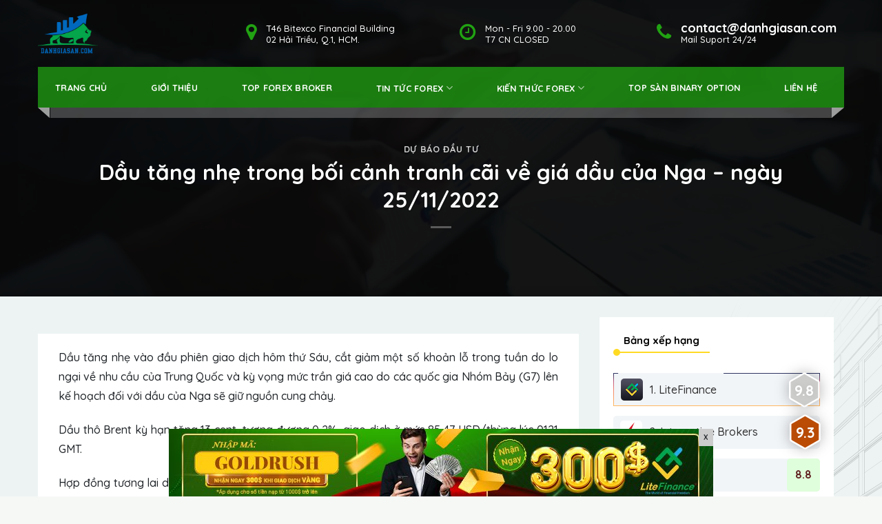

--- FILE ---
content_type: text/html; charset=UTF-8
request_url: https://danhgiasan.com/dau-tang-nhe-trong-boi-canh-tranh-cai-ve-gia-dau-cua-nga-ngay-25-11-2022/
body_size: 26121
content:
<!DOCTYPE html> <!--[if IE 9 ]> <html lang="vi" prefix="og: http://ogp.me/ns#" class="ie9 loading-site no-js"> <![endif]--> <!--[if IE 8 ]> <html lang="vi" prefix="og: http://ogp.me/ns#" class="ie8 loading-site no-js"> <![endif]--> <!--[if (gte IE 9)|!(IE)]><!--><html lang="vi" prefix="og: http://ogp.me/ns#" class="loading-site no-js"> <!--<![endif]--><head><meta charset="UTF-8" /><link rel="profile" href="https://gmpg.org/xfn/11" /><link rel="pingback" href="https://danhgiasan.com/xmlrpc.php" /><meta name="yandex-verification" content="af00c70f07dd4044" /><meta name="google-site-verification" content="2V0rDj8F3PXrWpAsQW3CQPxttO5RqEIUvvxGR3mKynE" /> <script>!function(f,b,e,v,n,t,s)
{if(f.fbq)return;n=f.fbq=function(){n.callMethod?
n.callMethod.apply(n,arguments):n.queue.push(arguments)};
if(!f._fbq)f._fbq=n;n.push=n;n.loaded=!0;n.version='2.0';
n.queue=[];t=b.createElement(e);t.async=!0;
t.src=v;s=b.getElementsByTagName(e)[0];
s.parentNode.insertBefore(t,s)}(window, document,'script',
'https://connect.facebook.net/en_US/fbevents.js');
fbq('init', '1693425194166163');
fbq('track', 'PageView');</script> <noscript><img height="1" width="1" style="display:none" src="https://www.facebook.com/tr?id=1693425194166163&ev=PageView&noscript=1" /></noscript><meta name="google-site-verification" content="6e1xUoq7n9e-0uysrmgLlT3HyDQTUlUYXPAG5I9i0gk" />  <script data-no-minify="1" async src="https://danhgiasan.com/wp-content/cache/busting/1/gtm-e50d49de588021c9d2c0ad6c5c3081cc.js"></script> <script>window.dataLayer = window.dataLayer || [];
  function gtag(){dataLayer.push(arguments);}
  gtag('js', new Date());

  gtag('config', 'UA-173264988-1');</script> <link rel="alternate" type="application/rss+xml" title="RSS Feed" href="https://danhgiasan.com/feed/" /> <script>(function(html){html.className = html.className.replace(/\bno-js\b/,'js')})(document.documentElement);</script> <meta name="viewport" content="width=device-width, initial-scale=1, maximum-scale=1" /><meta property="og:title" content="Dầu tăng nhẹ trong bối cảnh tranh cãi về giá dầu của Nga – ngày 25/11/2022"/><meta property="og:description" content=""/><meta property="og:url" content="https://danhgiasan.com/dau-tang-nhe-trong-boi-canh-tranh-cai-ve-gia-dau-cua-nga-ngay-25-11-2022/"/><meta property="og:image" content="https://danhgiasan.com/wp-content/uploads/2022/11/dầu_result-31.jpg"/><meta property="og:image:width" content="870"/><meta property="og:image:height" content="580"/><meta name="twitter:card" content="summary"><meta name="twitter:title" content="Dầu tăng nhẹ trong bối cảnh tranh cãi về giá dầu của Nga – ngày 25/11/2022"/><meta name="twitter:description" content=""/><meta name="twitter:image" content="https://danhgiasan.com/wp-content/uploads/2022/11/dầu_result-31.jpg"/><meta name="author" content="Ngọc Nguyễn"/><title>Dầu tăng nhẹ trong bối cảnh tranh cãi về giá dầu của Nga</title><style id="rocket-critical-css">@font-face{font-family:'fl-icons';font-display:block;src:url(https://danhgiasan.com/wp-content/themes/ranking/assets/css/icons/fl-icons.eot);src:url(https://danhgiasan.com/wp-content/themes/ranking/assets/css/icons/fl-icons.eot#iefix) format("embedded-opentype"),url(https://danhgiasan.com/wp-content/themes/ranking/assets/css/icons/fl-icons.woff2) format("woff2"),url(https://danhgiasan.com/wp-content/themes/ranking/assets/css/icons/fl-icons.ttf) format("truetype"),url(https://danhgiasan.com/wp-content/themes/ranking/assets/css/icons/fl-icons.woff) format("woff"),url(https://danhgiasan.com/wp-content/themes/ranking/assets/css/icons/fl-icons.svg#fl-icons) format("svg")}.mfp-hide{display:none!important}button::-moz-focus-inner{padding:0;border:0}html{font-family:sans-serif;-ms-text-size-adjust:100%;-webkit-text-size-adjust:100%}body{margin:0}article,aside,figure,header,main,nav{display:block}a{background-color:transparent}strong{font-weight:inherit}strong{font-weight:bolder}img{border-style:none}button,input{font:inherit}button,input{overflow:visible}button{text-transform:none}button,[type="submit"]{-webkit-appearance:button}button::-moz-focus-inner,input::-moz-focus-inner{border:0;padding:0}button:-moz-focusring,input:-moz-focusring{outline:1px dotted ButtonText}[type="search"]{-webkit-appearance:textfield}[type="search"]::-webkit-search-cancel-button,[type="search"]::-webkit-search-decoration{-webkit-appearance:none}*,*:before,*:after{box-sizing:border-box}html{box-sizing:border-box;background-attachment:fixed}body{color:#777;scroll-behavior:smooth;-webkit-font-smoothing:antialiased;-moz-osx-font-smoothing:grayscale}img{max-width:100%;height:auto;display:inline-block;vertical-align:middle}figure{margin:0}p:empty{display:none}a,button,input{-ms-touch-action:manipulation;touch-action:manipulation}ins{text-decoration:none}iframe{max-width:100%}.col{position:relative;margin:0;padding:0 15px 30px;width:100%}@media screen and (max-width:849px){.col{padding-bottom:30px}}@media screen and (min-width:850px){.large-4{max-width:33.33333%;-ms-flex-preferred-size:33.33333%;flex-basis:33.33333%}.large-8{max-width:66.66667%;-ms-flex-preferred-size:66.66667%;flex-basis:66.66667%}}body,.container,.row{width:100%;margin-left:auto;margin-right:auto}.container{padding-left:15px;padding-right:15px}.container,.row{max-width:1080px}.row.row-large{max-width:1110px}.flex-row{-js-display:flex;display:-ms-flexbox;display:flex;-ms-flex-flow:row nowrap;flex-flow:row nowrap;-ms-flex-align:center;align-items:center;-ms-flex-pack:justify;justify-content:space-between;width:100%}.header .flex-row{height:100%}.flex-col{max-height:100%}.flex-grow{-ms-flex:1;flex:1;-ms-flex-negative:1;-ms-flex-preferred-size:auto!important}.flex-center{margin:0 auto}.flex-left{margin-right:auto}.flex-right{margin-left:auto}@media all and (-ms-high-contrast:none){.nav>li>a>i{top:-1px}}.row{width:100%;-js-display:flex;display:-ms-flexbox;display:flex;-ms-flex-flow:row wrap;flex-flow:row wrap}@media screen and (min-width:850px){.row-large{padding-left:0;padding-right:0}.row-large>.col{padding:0 30px 30px;margin-bottom:0}}.nav-dropdown{position:absolute;min-width:260px;max-height:0;z-index:9;padding:20px 0 20px;opacity:0;margin:0;box-shadow:1px 1px 15px rgba(0,0,0,0.15);border:2px solid #ddd;color:#777;background-color:#fff;text-align:left;display:table;left:-99999px}.nav-dropdown:after{visibility:hidden;display:block;content:"";clear:both;height:0}.nav-dropdown li{display:block;margin:0;vertical-align:top}.nav-dropdown>li.html{min-width:260px}.nav-dropdown>li>a{width:auto;display:block;padding:10px 20px;line-height:1.3}.nav-dropdown>li:last-child:not(.nav-dropdown-col)>a{border-bottom:0!important}.nav-dropdown.nav-dropdown-default>li>a{padding-left:0;padding-right:0;margin:0 10px;border-bottom:1px solid #ececec}.nav-dropdown-default{padding:20px}.nav-dropdown-has-arrow li.has-dropdown:after,.nav-dropdown-has-arrow li.has-dropdown:before{bottom:-2px;z-index:10;opacity:0;left:50%;border:solid transparent;content:'';height:0;width:0;position:absolute}.nav-dropdown-has-arrow li.has-dropdown:after{border-color:rgba(221,221,221,0);border-bottom-color:#fff;border-width:8px;margin-left:-8px}.nav-dropdown-has-arrow li.has-dropdown:before{z-index:-999;border-bottom-color:#ddd;border-width:11px;margin-left:-11px}.nav,.nav ul:not(.nav-dropdown){margin:0;padding:0}.nav>li>button{margin-bottom:0}.nav{width:100%;position:relative;display:inline-block;display:-ms-flexbox;display:flex;-ms-flex-flow:row wrap;flex-flow:row wrap;-ms-flex-align:center;align-items:center}.nav>li{display:inline-block;list-style:none;margin:0;padding:0;position:relative;margin:0 7px}.nav>li>a{padding:10px 0;display:inline-block;display:-ms-inline-flexbox;display:inline-flex;-ms-flex-wrap:wrap;flex-wrap:wrap;-ms-flex-align:center;align-items:center}.nav-left{-ms-flex-pack:start;justify-content:flex-start}.nav-right{-ms-flex-pack:end;justify-content:flex-end}.nav>li>a,.nav-dropdown>li>a{color:rgba(102,102,102,0.85)}.nav-dropdown>li>a{display:block}.nav li:first-child{margin-left:0!important}.nav li:last-child{margin-right:0!important}.nav-uppercase>li>a{letter-spacing:.02em;text-transform:uppercase;font-weight:bolder}li.html form,li.html input{margin:0}.toggle{height:auto;width:45px;line-height:1;box-shadow:none!important;padding:0;color:currentColor;opacity:.6;margin:0 5px 0 0}.toggle i{font-size:1.8em}.nav.nav-vertical{-ms-flex-flow:column;flex-flow:column}.nav.nav-vertical li{list-style:none;margin:0;width:100%}.nav-vertical li li{font-size:1em;padding-left:.5em}.nav-vertical>li{display:-ms-flexbox;display:flex;-ms-flex-flow:row wrap;flex-flow:row wrap;-ms-flex-align:center;align-items:center}.nav-vertical>li ul{width:100%}.nav-vertical>li>ul>li a,.nav-vertical>li>a{display:block;width:auto;-ms-flex-positive:1;flex-grow:1}.nav-vertical>li>ul li a{color:#666}.nav-vertical>li>ul{margin:0 0 2em;padding-left:1em}.nav .children{position:fixed;opacity:0;left:-99999px;-ms-transform:translateX(-10px);transform:translateX(-10px)}.nav-sidebar.nav-vertical>li+li{border-top:1px solid #ececec}.nav-vertical>li+li{border-top:1px solid #ececec}.button,button{position:relative;display:inline-block;background-color:transparent;text-transform:uppercase;font-size:.97em;letter-spacing:.03em;font-weight:bolder;text-align:center;color:currentColor;text-decoration:none;border:1px solid transparent;vertical-align:middle;border-radius:0;margin-top:0;margin-right:1em;text-shadow:none;line-height:2.4em;min-height:2.5em;padding:0 1.2em;max-width:100%;text-rendering:optimizeLegibility;box-sizing:border-box}.button.is-outline{line-height:2.19em}.button{color:#fff;background-color:#446084;background-color:var(--primary-color);border-color:rgba(0,0,0,0.05)}.button.is-outline{border:2px solid currentColor;background-color:transparent}.is-outline{color:silver}.secondary{background-color:#d26e4b}.text-center .button:first-of-type{margin-left:0!important}.flex-col button,.flex-col .button,.flex-col input{margin-bottom:0}.is-divider{height:3px;display:block;background-color:rgba(0,0,0,0.1);margin:1em 0 1em;width:100%;max-width:30px}.dark .is-divider{background-color:rgba(255,255,255,0.3)}form{margin-bottom:0}input[type='search']{box-sizing:border-box;border:1px solid #ddd;padding:0 .75em;height:2.507em;font-size:.97em;border-radius:0;max-width:100%;width:100%;vertical-align:middle;background-color:#fff;color:#333;box-shadow:inset 0 1px 2px rgba(0,0,0,0.1)}input[type='search']{-webkit-appearance:none;-moz-appearance:none;appearance:none}i[class^="icon-"]{font-family:'fl-icons'!important;font-display:block;speak:none!important;margin:0;padding:0;display:inline-block;font-style:normal!important;font-weight:normal!important;font-variant:normal!important;text-transform:none!important;position:relative;line-height:1.2}button i,.button i{vertical-align:middle;top:-1.5px}.button.icon{margin-left:.12em;margin-right:.12em;min-width:2.5em;padding-left:.6em;padding-right:.6em;display:inline-block}.button.icon i{font-size:1.2em}.button.icon.circle{padding-left:0;padding-right:0}.button.icon.circle>i{margin:0 8px}.button.icon.circle>i:only-child{margin:0}.nav>li>a>i{vertical-align:middle;font-size:20px}.nav>li>a>i.icon-search{font-size:1.2em}.nav>li>a>i.icon-menu{font-size:1.9em}.nav>li.has-icon>a>i{min-width:1em}.has-dropdown .icon-angle-down{font-size:16px;margin-left:.2em;opacity:.6}img{opacity:1}.mfp-hide{display:none!important}a{color:#334862;text-decoration:none}a.plain{color:currentColor}.dark a{color:currentColor}ul{list-style:disc}ul{margin-top:0;padding:0}ul ul{margin:1.5em 0 1.5em 3em}li{margin-bottom:.6em}.button,button,input{margin-bottom:1em}form,figure,p,ul{margin-bottom:1.3em}body{line-height:1.6}h1,h3,h6{color:#555;width:100%;margin-top:0;margin-bottom:.5em;text-rendering:optimizeSpeed}h1{font-size:1.7em;line-height:1.3}h3{font-size:1.25em}h6{font-size:.85em;opacity:.8}@media (max-width:549px){h1{font-size:1.4em}h3{font-size:1em}}p{margin-top:0}h6{line-height:1.05;letter-spacing:.05em;text-transform:uppercase}.is-normal{font-weight:normal}.is-large{font-size:1.15em}.is-small{font-size:.8em}.is-xsmall{font-size:.7em}@media (max-width:549px){.is-large{font-size:1em}}.nav>li>a{font-size:.8em}.nav>li.html{font-size:.85em}.container:after,.row:after,.clearfix:after{content:"";display:table;clear:both}@media (min-width:850px){.show-for-medium{display:none!important}}@media (max-width:849px){.hide-for-medium{display:none!important}}.mb-0{margin-bottom:0!important}.text-left{text-align:left}.text-center{text-align:center}.text-center>div,.text-center .is-divider{margin-left:auto;margin-right:auto}.relative{position:relative!important}.fixed{position:fixed!important;z-index:12}.bottom{bottom:0}.fill{position:absolute;top:0;left:0;height:100%;right:0;bottom:0;padding:0!important;margin:0!important}.circle{border-radius:999px!important;object-fit:cover}.z-1{z-index:21}.z-top{z-index:9995}.no-overflow{overflow:hidden}.no-scrollbar{-ms-overflow-style:-ms-autohiding-scrollbar;scrollbar-width:none}.no-scrollbar::-webkit-scrollbar{width:0px!important;height:0px!important}.button.tooltip{opacity:1}.dark{color:#f1f1f1}.dark h1,.dark h6{color:#fff}.nav-dark .nav>li>a{color:rgba(255,255,255,0.8)}.nav-dark .nav>li.html{color:#fff}html{overflow-x:hidden}#wrapper,#main{background-color:#fff;position:relative}.page-wrapper{padding-top:30px;padding-bottom:30px}.header,.header-wrapper{width:100%;z-index:30;position:relative;background-size:cover;background-position:50% 0}.header-bg-color{background-color:rgba(255,255,255,0.9)}.header-bottom{display:-ms-flexbox;display:flex;-ms-flex-align:center;align-items:center;-ms-flex-wrap:no-wrap;flex-wrap:no-wrap}.header.has-transparent,.header.transparent{position:absolute}.header.transparent:not(.stuck){left:auto;right:auto}.header.transparent .header-wrapper,.header.transparent .header-bg-image,.header.transparent .header-bg-color,.header.transparent .header-bottom{box-shadow:none;background-color:transparent;background-image:none!important}.header-bg-image,.header-bg-color{background-position:50% 0}.header-main{z-index:10;position:relative}.header-bottom{z-index:9;position:relative;min-height:35px}.header-full-width .container{max-width:100%!important}@media (max-width:849px){.header-main li.html.custom{display:none}}.post{margin:0 0 30px}.entry-content{padding-top:1.5em;padding-bottom:1.5em}@media (min-width:850px){.aligncenter{clear:both;display:block;margin:0 auto}}.wp-caption{margin-bottom:2em;max-width:100%}.widget{margin-bottom:1.5em}html{background-color:#5b5b5b}.back-to-top{margin:0;opacity:0;bottom:20px;right:20px;-ms-transform:translateY(30%);transform:translateY(30%)}.logo{line-height:1;margin:0}.logo a{text-decoration:none;display:block;color:#446084;font-size:32px;text-transform:uppercase;font-weight:bolder;margin:0}.logo img{display:block;width:auto}.header-logo-dark,.nav-dark .header-logo{display:none!important}.nav-dark .header-logo-dark{display:block!important}.nav-dark .logo a{color:#fff}.logo-left .logo{margin-left:0;margin-right:30px}@media screen and (max-width:849px){.header-inner .nav{-ms-flex-wrap:nowrap;flex-wrap:nowrap}.medium-logo-center .flex-left{-ms-flex-order:1;order:1;-ms-flex:1 1 0px;flex:1 1 0}.medium-logo-center .logo{-ms-flex-order:2;order:2;text-align:center;margin:0 15px}.medium-logo-center .logo img{margin:0 auto}.medium-logo-center .flex-right{-ms-flex:1 1 0px;flex:1 1 0;-ms-flex-order:3;order:3}}.page-title{position:relative}.page-title-bg{overflow:hidden}.title-overlay{background-color:rgba(0,0,0,0.25)}.page-title-inner{position:relative;padding-top:20px;min-height:60px}.featured-title{background-color:#446084;text-shadow:1px 1px 1px rgba(0,0,0,0.2)}.featured-title .page-title-inner{padding-bottom:20px}.featured-title .page-title-bg{box-shadow:inset 0 0 30px 0px rgba(0,0,0,0.1)}.searchform-wrapper form{margin-bottom:0}.searchform-wrapper:not(.form-flat) .submit-button{border-top-left-radius:0!important;border-bottom-left-radius:0!important}.searchform{position:relative}.searchform .button.icon{margin:0}.searchform .button.icon i{font-size:1.2em}.searchform-wrapper{width:100%}.searchform-wrapper .autocomplete-suggestions{overflow-y:scroll;-webkit-overflow-scrolling:touch;max-height:50vh;overflow-y:auto}.header .search-form .autocomplete-suggestions{max-height:80vh}.header .search-form .live-search-results{text-align:left;color:#111;top:105%;box-shadow:0 0 10px 0 rgba(0,0,0,0.1);left:0;right:0;background-color:rgba(255,255,255,0.95);position:absolute}.header li .html .live-search-results{top:0;position:relative;box-shadow:none;background-color:transparent}.icon-menu:before{content:"\e800"}.icon-angle-up:before{content:"\f106"}.icon-angle-down:before{content:"\f107"}.icon-search:before{content:"\e012"}.icon-whatsapp:before{content:"\e907"}.social-icons i{min-width:1em}body{font-size:1rem!important;font-weight:400;line-height:1.5;color:#212529!important;text-align:left}p{line-height:1.8}.single .header-main{height:97px}.single #logo{width:87px}.single #logo img{max-height:97px}body.single:not(.home) .page-header:before{content:"";position:absolute;top:0;width:100%;height:100%}.header-full-width .container{max-width:1200px!important}.nav>li>a{color:#fff!important;padding:21px 25px;height:59px;text-transform:uppercase}.mobile-nav.nav li a{color:#fff!important}.single .header-bottom{background-color:transparent!important}.nav-dark .logo a{width:87px}.flex-col.hide-for-medium.flex-left .header-bottom-nav:before{position:absolute;content:"";left:0;bottom:-15px;width:0;height:0;border-left:17px solid transparent;border-right:0 solid transparent;border-top:15px solid rgba(255,255,255,.6)}.flex-col.hide-for-medium.flex-left .header-bottom-nav:after{position:absolute;content:"";right:0;bottom:-15px;width:0;height:0;border-left:0 solid transparent;border-right:18px solid transparent;border-top:15px solid rgba(255,255,255,.6)}.header-bottom .flex-col.hide-for-medium.flex-left:after{position:absolute;content:"";right:0;left:0;bottom:-15px;width:97%;height:15px;background-color:rgba(255,255,255,.23);margin:0 auto}.header-item .icon_text{float:right;margin:5px 0 0 62px;line-height:16px;position:relative;margin-top:0;margin-left:94px}.header-item .icon_text.big{margin-left:117px;margin-right:11px}.icon_text .icon{float:left;font-size:22px;color:#21a212;margin:0 14px 0 0}.icon_text .icon i{vertical-align:top;font-size:27px}.icon_text .text{color:#fff;float:right;font-size:13px}.icon_text .text strong{line-height:16px;display:block;font-size:18px}.flex-col.hide-for-medium.flex-left{width:100%;position:relative;background-color:rgb(33 162 18 / 75%)}.header-main{padding-top:5px;padding-bottom:5px;background-color:transparent;box-shadow:none}.header{z-index:auto!important;background-color:transparent!important}body:not(.home) .page-header{position:relative;min-height:337px;background-position:top center;background:url(/wp-content/uploads/2020/07/1bg.jpg);background-repeat:no-repeat;width:100%;background-size:cover}.title-overlay,body:not(.home) .page-header:before,body.single:not(.home) .page-header:before{background-color:#0e0e0e;opacity:.9}.featured-title{background-color:transparent!important}.has-transparent+.page-title:first-of-type{padding-top:130px!important}.blog-share .icon.button{color:#21a212;width:35px;height:35px;line-height:32px;border-radius:4px!important}.blog-wrapper{background-color:#edf3f3;background-repeat:no-repeat;background-position:right top;background-image:url(/wp-content/uploads/2020/12/bg-section-01.png)}.reviews-dgs-widget,.entry-content.single-page{position:relative;background:#fff;padding:15px 20px 15px 20px;margin-bottom:45px;width:100%;height:100%;float:left}.entry-content.single-page{padding:20px 30px}.reviews-dgs-widget::after,.entry-content.single-page::after{content:"";position:absolute;top:100%;left:0;height:20px;width:100%;background:url(/wp-content/uploads/2020/12/widgetbg.svg) bottom center;background-size:150%}.entry-content.single-page{margin-top:1.5em}.sidebar h3.title{border-bottom:2px solid #ffda23;color:#000;margin:8px 0 20px 0;font-size:15px;padding:0 15px 0 15px;display:inline-block;padding-bottom:5px;width:auto}.sidebar .title-home-circle{width:10px;height:10px;margin:-26px 0 25px 0;background:#ffda23;border-radius:50%}.jeg_post{min-height:70px;border-bottom:1px solid #f0f0f0;margin-bottom:15px;padding-bottom:15px;position:relative;padding-left:80px}.jeg_thumb{display:block;width:71px;height:71px;position:absolute;left:0;top:0;box-shadow:0 0 20px 0 hsla(0,0%,86.7%,.57);border:1px solid #eee;border-radius:8px}.reviews-dgs-widget .jeg_thumb img{object-fit:contain}.jeg_thumb img{width:100%;height:100%;object-fit:cover;border-radius:8px}.thongtin a{color:#2b2b2b}.thongtin h3{margin-bottom:10px;font-size:14px;display:block;word-break:break-word}.ngaydang{position:relative;font-size:11px;color:#8d8d8d}.ngaydang a{color:#8d8d8d;position:absolute;top:2px;right:0}.ngaydang i{font-size:12px}.reviews-dgs-widget .thongtin .ngaydang img{width:16px;height:11px;position:relative;top:-1px;margin-right:5px;object-fit:cover}.dgs-footer p{font-size:15px;line-height:30px;margin-bottom:20px}.dgs-recent-posts-tiny-content p{overflow:hidden;padding:0;margin:0;margin-top:-3px;opacity:.6}form{margin-bottom:1em}.center-qc{margin:0 auto;text-align:center;width:100%}.bn-qc-footer{position:fixed;bottom:0;z-index:10}.w-bn-footer{width:fit-content;margin:0 auto;position:relative;z-index:1}.close-bn-qc{background:#ccc;width:fit-content;font-size:10px;padding:0px 7px;font-weight:700;position:absolute;right:0;top:0;border:none;z-index:99;margin-right:0}.w-bn-footer a{width:100%;float:left}img.img-lite-hoi-thao.bn-ngag{width:790px!important;text-align:center;margin:0 auto}@media only screen and (min-width:1200px){.row:not(.row-full-width){max-width:1200px!important}}@media only screen and (min-width:992px){.blog-wrapper .large-8.col{padding-right:0px;padding-left:15px}}@media only screen and (max-width:1199px) and (min-width:992px){.nav>li>a{padding:18px;font-size:11px;height:52px}}@media only screen and (max-width:991px){.nav>li>a{padding:18px 8px;font-size:11px;height:52px}.header-item .icon_text.big{margin-left:50px;margin-right:0}}@media only screen and (max-width:849px){.header-item{display:none}#logo{width:auto!important}.nav>li>a{color:#000!important}}</style><link rel="preload" href="https://fonts.googleapis.com/css?family=Noto%20Serif%3A400%2C400i%2C700%2C700i%26amp%3Bamp%3Bsubset%3Dvietnamese%7CQuicksand%3Aregular%2C700%2C500%2C700%2Cregular&#038;display=swap" as="style" onload="this.onload=null;this.rel='stylesheet'" /><link rel="preload" href="https://danhgiasan.com/wp-content/cache/min/1/62f3a650d705f6ea2537010c2d7e4708.css" as="style" onload="this.onload=null;this.rel='stylesheet'" data-minify="1" /><meta name="description" content="Dầu tăng nhẹ vào đầu phiên giao dịch hôm thứ Sáu, cắt giảm một số khoản lỗ trong tuần do lo ngại về nhu cầu của Trung Quốc và kỳ vọng mức trần giá cao do các quốc gia Nhóm Bảy (G7) lên kế hoạch đối với dầu của Nga sẽ giữ nguồn cung chảy."/><meta name="robots" content="follow, index, max-snippet:-1, max-video-preview:-1, max-image-preview:large"/><link rel="canonical" href="https://danhgiasan.com/dau-tang-nhe-trong-boi-canh-tranh-cai-ve-gia-dau-cua-nga-ngay-25-11-2022/" /><meta property="og:locale" content="vi_VN"><meta property="og:type" content="article"><meta property="og:title" content="Dầu tăng nhẹ trong bối cảnh tranh cãi về giá dầu của Nga"><meta property="og:description" content="Dầu tăng nhẹ vào đầu phiên giao dịch hôm thứ Sáu, cắt giảm một số khoản lỗ trong tuần do lo ngại về nhu cầu của Trung Quốc và kỳ vọng mức trần giá cao do các quốc gia Nhóm Bảy (G7) lên kế hoạch đối với dầu của Nga sẽ giữ nguồn cung chảy."><meta property="og:url" content="https://danhgiasan.com/dau-tang-nhe-trong-boi-canh-tranh-cai-ve-gia-dau-cua-nga-ngay-25-11-2022/"><meta property="og:site_name" content="Danhgiasan.com"><meta property="article:section" content="Dự báo đầu tư"><meta property="article:published_time" content="2022-11-25T09:26:19+07:00"><meta property="og:image" content="https://danhgiasan.com/wp-content/uploads/2022/11/dầu_result-31.jpg"><meta property="og:image:secure_url" content="https://danhgiasan.com/wp-content/uploads/2022/11/dầu_result-31.jpg"><meta property="og:image:width" content="870"><meta property="og:image:height" content="580"><meta property="og:image:alt" content="Dầu tăng nhẹ"><meta property="og:image:type" content="image/jpeg"><meta name="twitter:card" content="summary_large_image"><meta name="twitter:title" content="Dầu tăng nhẹ trong bối cảnh tranh cãi về giá dầu của Nga"><meta name="twitter:description" content="Dầu tăng nhẹ vào đầu phiên giao dịch hôm thứ Sáu, cắt giảm một số khoản lỗ trong tuần do lo ngại về nhu cầu của Trung Quốc và kỳ vọng mức trần giá cao do các quốc gia Nhóm Bảy (G7) lên kế hoạch đối với dầu của Nga sẽ giữ nguồn cung chảy."><meta name="twitter:image" content="https://danhgiasan.com/wp-content/uploads/2022/11/dầu_result-31.jpg"> <script type="application/ld+json">{"@context":"https:\/\/schema.org","@graph":[{"@type":"BlogPosting","headline":"D\u1ea7u t\u0103ng nh\u1eb9 trong b\u1ed1i c\u1ea3nh tranh c\u00e3i v\u1ec1 gi\u00e1 d\u1ea7u c\u1ee7a Nga","datePublished":"2022-11-25T09:26:19+07:00","dateModified":"2022-11-25T09:26:19+07:00","publisher":{"@type":"Organization","name":"\u0110\u00e1nh Gi\u00e1 S\u00e0n","logo":{"@type":"ImageObject","url":false}},"mainEntityOfPage":{"@type":"WebPage","@id":"https:\/\/danhgiasan.com\/dau-tang-nhe-trong-boi-canh-tranh-cai-ve-gia-dau-cua-nga-ngay-25-11-2022\/"},"author":{"@type":"Person","name":"Ng\u1ecdc Nguy\u1ec5n"},"description":"D\u1ea7u t\u0103ng nh\u1eb9 v\u00e0o \u0111\u1ea7u phi\u00ean giao d\u1ecbch h\u00f4m th\u1ee9 S\u00e1u, c\u1eaft gi\u1ea3m m\u1ed9t s\u1ed1 kho\u1ea3n l\u1ed7 trong tu\u1ea7n do lo ng\u1ea1i v\u1ec1 nhu c\u1ea7u c\u1ee7a Trung Qu\u1ed1c v\u00e0 k\u1ef3 v\u1ecdng m\u1ee9c tr\u1ea7n gi\u00e1 cao do c\u00e1c qu\u1ed1c gia Nh\u00f3m B\u1ea3y (G7) l\u00ean k\u1ebf ho\u1ea1ch \u0111\u1ed1i v\u1edbi d\u1ea7u c\u1ee7a Nga s\u1ebd gi\u1eef ngu\u1ed3n cung ch\u1ea3y.","image":{"@type":"ImageObject","url":"https:\/\/danhgiasan.com\/wp-content\/uploads\/2022\/11\/d\u1ea7u_result-31.jpg","width":870,"height":580}}]}</script> <link rel='dns-prefetch' href='//c.mql5.com' /><link rel='dns-prefetch' href='//maxcdn.bootstrapcdn.com' /><link rel='dns-prefetch' href='//fonts.googleapis.com' /><link rel='dns-prefetch' href='//fonts.gstatic.com' /><link rel='dns-prefetch' href='//connect.facebook.net' /><link rel='dns-prefetch' href='//www.google-analytics.com' /><link rel='dns-prefetch' href='//cdn.bo.com.vn' /><link href='https://fonts.gstatic.com' crossorigin rel='preconnect' /><link rel='preload' id='font-awesome-css' href='//maxcdn.bootstrapcdn.com/font-awesome/4.7.0/css/font-awesome.min.css' as="style" onload="this.onload=null;this.rel='stylesheet'" type='text/css' media='all' /><style id='rocket-lazyload-inline-css' type='text/css'>.rll-youtube-player{position:relative;padding-bottom:56.23%;height:0;overflow:hidden;max-width:100%}.rll-youtube-player iframe{position:absolute;top:0;left:0;width:100%;height:100%;z-index:100;background:0 0}.rll-youtube-player img{bottom:0;display:block;left:0;margin:auto;max-width:100%;width:100%;position:absolute;right:0;top:0;border:none;height:auto;cursor:pointer;-webkit-transition:.4s all;-moz-transition:.4s all;transition:.4s all}.rll-youtube-player img:hover{-webkit-filter:brightness(75%)}.rll-youtube-player .play{height:72px;width:72px;left:50%;top:50%;margin-left:-36px;margin-top:-36px;position:absolute;background:url(https://danhgiasan.com/wp-content/plugins/wp-rocket/assets/img/youtube.png) no-repeat;cursor:pointer}</style> <script type='text/javascript' src='https://danhgiasan.com/wp-includes/js/jquery/jquery.js'></script> <script type='text/javascript' src='https://c.mql5.com/js/widgets/calendar/widget.js?6' defer></script> <link rel='https://api.w.org/' href='https://danhgiasan.com/wp-json/' /> <script type="application/ld+json">{
    "@context": "http://schema.org",
    "@type": "WebSite",
    "url": "https://danhgiasan.com/",
    "name": "danhgiasan.com",
    "alternateName": "danhgiasan.com"
    }</script> <script type="application/ld+json">{
    "@context": "http://schema.org",
    "@type": "Organization",
    "url": "https://danhgiasan.com/",
    "logo": "https://danhgiasan.com/wp-content/uploads/2020/07/Avatar-1.png",
    "image":"https://www.facebook.com/photo?fbid=100363357898510&set=a.100363381231841",
    "founder":"Hoàng Minh Giang",
    "address":"T.46 – Bitexco Financial Building, 02 Hải Triều, Quận 1, Tp.Hồ Chí Minh, 700000",
    "description":"Đánh giá sàn forex, forex broker, forex trading, forex review, forex",   
    "contactPoint": [{
    "@type": "ContactPoint",
    "telephone": "0901499151",
    "email": "mailto: contact@danhgiasan.com",
    "contactType": "finance",
    "productSupported":"Tài chính"
    }],
    "sameAs": [
    "https://www.instagram.com/danhgiasan/",
    "https://www.pinterest.com/danhgiasan/",
    "https://twitter.com/danhgiasan",
    "https://www.linkedin.com/in/danhgiasan/",
    "https://www.tumblr.com/blog/danhgiasan",
    "https://danhgiasan.tumblr.com/"
    ]
    }</script> <script type="application/ld+json">{
  "@context": "http://schema.org",
  "@type": "Place",
  "geo": {
    "@type": "GeoCoordinates",
    "latitude": "10.771600",
    "longitude": "106.704800"
  },
  "name": "Đánh Giá Sàn Giao Dịch"
}</script> <script data-ad-client="ca-pub-6313329692242064" async src="https://pagead2.googlesyndication.com/pagead/js/adsbygoogle.js"></script> <meta http-equiv='x-dns-prefetch-control' content='on' /><style>.bg{opacity:0;transition:opacity 1s;-webkit-transition:opacity 1s}.bg-loaded{opacity:1}</style><!--[if IE]><link rel="stylesheet" type="text/css" href="https://danhgiasan.com/wp-content/themes/ranking/assets/css/ie-fallback.css"><script src="//cdnjs.cloudflare.com/ajax/libs/html5shiv/3.6.1/html5shiv.js"></script><script>var head = document.getElementsByTagName('head')[0],style = document.createElement('style');style.type = 'text/css';style.styleSheet.cssText = ':before,:after{content:none !important';head.appendChild(style);setTimeout(function(){head.removeChild(style);}, 0);</script><script src="https://danhgiasan.com/wp-content/themes/ranking/assets/libs/ie-flexibility.js"></script><![endif]--><link rel="icon" href="https://danhgiasan.com/wp-content/uploads/2020/07/cropped-Avatar-32x32.png" sizes="32x32" /><link rel="icon" href="https://danhgiasan.com/wp-content/uploads/2020/07/cropped-Avatar-192x192.png" sizes="192x192" /><link rel="apple-touch-icon" href="https://danhgiasan.com/wp-content/uploads/2020/07/cropped-Avatar-180x180.png" /><meta name="msapplication-TileImage" content="https://danhgiasan.com/wp-content/uploads/2020/07/cropped-Avatar-270x270.png" /><style id="custom-css" type="text/css">:root{--primary-color:#21a212}html{background-color:#f6f8f6!important}.full-width .ubermenu-nav,.container,.row{max-width:1110px}.row.row-collapse{max-width:1080px}.row.row-small{max-width:1102.5px}.row.row-large{max-width:1140px}body.framed,body.framed header,body.framed .header-wrapper,body.boxed,body.boxed header,body.boxed .header-wrapper,body.boxed .is-sticky-section{max-width:1140pxpx}.header-main{height:32px}#logo img{max-height:32px}#logo{width:156px}.header-bottom{min-height:10px}.header-top{min-height:40px}.transparent .header-main{height:97px}.transparent #logo img{max-height:97px}.has-transparent+.page-title:first-of-type,.has-transparent+#main>.page-title,.has-transparent+#main>div>.page-title,.has-transparent+#main .page-header-wrapper:first-of-type .page-title{padding-top:147px}.header.show-on-scroll,.stuck .header-main{height:70px!important}.stuck #logo img{max-height:70px!important}.header-bg-color,.header-wrapper{background-color:rgba(255,255,255,0)}.header-bottom{background-color:#f1f1f1}.header-main .nav>li>a{line-height:16px}.stuck .header-main .nav>li>a{line-height:50px}.header-bottom-nav>li>a{line-height:16px}@media (max-width:549px){.header-main{height:70px}#logo img{max-height:70px}}.nav-dropdown{font-size:100%}.blog-wrapper{background-color:#edf3f3}.accordion-title.active,.has-icon-bg .icon .icon-inner,.logo a,.primary.is-underline,.primary.is-link,.badge-outline .badge-inner,.nav-outline>li.active>a,.nav-outline>li.active>a,.cart-icon strong,[data-color='primary'],.is-outline.primary{color:#21a212}[data-text-color="primary"]{color:#21a212!important}[data-text-bg="primary"]{background-color:#21a212}.scroll-to-bullets a,.featured-title,.label-new.menu-item>a:after,.nav-pagination>li>.current,.nav-pagination>li>span:hover,.nav-pagination>li>a:hover,.has-hover:hover .badge-outline .badge-inner,button[type="submit"],.button.wc-forward:not(.checkout):not(.checkout-button),.button.submit-button,.button.primary:not(.is-outline),.featured-table .title,.is-outline:hover,.has-icon:hover .icon-label,.nav-dropdown-bold .nav-column li>a:hover,.nav-dropdown.nav-dropdown-bold>li>a:hover,.nav-dropdown-bold.dark .nav-column li>a:hover,.nav-dropdown.nav-dropdown-bold.dark>li>a:hover,.is-outline:hover,.tagcloud a:hover,.grid-tools a,input[type='submit']:not(.is-form),.box-badge:hover .box-text,input.button.alt,.nav-box>li>a:hover,.nav-box>li.active>a,.nav-pills>li.active>a,.current-dropdown .cart-icon strong,.cart-icon:hover strong,.nav-line-bottom>li>a:before,.nav-line-grow>li>a:before,.nav-line>li>a:before,.banner,.header-top,.slider-nav-circle .flickity-prev-next-button:hover svg,.slider-nav-circle .flickity-prev-next-button:hover .arrow,.primary.is-outline:hover,.button.primary:not(.is-outline),input[type='submit'].primary,input[type='submit'].primary,input[type='reset'].button,input[type='button'].primary,.badge-inner{background-color:#21a212}.nav-vertical.nav-tabs>li.active>a,.scroll-to-bullets a.active,.nav-pagination>li>.current,.nav-pagination>li>span:hover,.nav-pagination>li>a:hover,.has-hover:hover .badge-outline .badge-inner,.accordion-title.active,.featured-table,.is-outline:hover,.tagcloud a:hover,blockquote,.has-border,.cart-icon strong:after,.cart-icon strong,.blockUI:before,.processing:before,.loading-spin,.slider-nav-circle .flickity-prev-next-button:hover svg,.slider-nav-circle .flickity-prev-next-button:hover .arrow,.primary.is-outline:hover{border-color:#21a212}.nav-tabs>li.active>a{border-top-color:#21a212}.widget_shopping_cart_content .blockUI.blockOverlay:before{border-left-color:#21a212}.woocommerce-checkout-review-order .blockUI.blockOverlay:before{border-left-color:#21a212}.slider .flickity-prev-next-button:hover svg,.slider .flickity-prev-next-button:hover .arrow{fill:#21a212}[data-icon-label]:after,.secondary.is-underline:hover,.secondary.is-outline:hover,.icon-label,.button.secondary:not(.is-outline),.button.alt:not(.is-outline),.badge-inner.on-sale,.button.checkout,.single_add_to_cart_button,.current .breadcrumb-step{background-color:#8c0202}[data-text-bg="secondary"]{background-color:#8c0202}.secondary.is-underline,.secondary.is-link,.secondary.is-outline,.stars a.active,.star-rating:before,.woocommerce-page .star-rating:before,.star-rating span:before,.color-secondary{color:#8c0202}[data-text-color="secondary"]{color:#8c0202!important}.secondary.is-outline:hover{border-color:#8c0202}.success.is-underline:hover,.success.is-outline:hover,.success{background-color:#84ca3e}.success-color,.success.is-link,.success.is-outline{color:#84ca3e}.success-border{border-color:#84ca3e!important}[data-text-color="success"]{color:#84ca3e!important}[data-text-bg="success"]{background-color:#84ca3e}.alert.is-underline:hover,.alert.is-outline:hover,.alert{background-color:#a22929}.alert.is-link,.alert.is-outline,.color-alert{color:#a22929}[data-text-color="alert"]{color:#a22929!important}[data-text-bg="alert"]{background-color:#a22929}body{font-size:109%}@media screen and (max-width:549px){body{font-size:100%}}body{font-family:"Quicksand",sans-serif}body{font-weight:500}body{color:#0a0a0a}.nav>li>a{font-family:"Quicksand",sans-serif}.nav>li>a{font-weight:700}h1,h2,h3,h4,h5,h6,.heading-font,.off-canvas-center .nav-sidebar.nav-vertical>li>a{font-family:"Quicksand",sans-serif}h1,h2,h3,h4,h5,h6,.heading-font,.banner h1,.banner h2{font-weight:700}h1,h2,h3,h4,h5,h6,.heading-font{color:#0e0e0e}.alt-font{font-family:"Quicksand",sans-serif}.alt-font{font-weight:0!important}.header:not(.transparent) .header-nav.nav>li>a{color:#fff}a{color:#21a212}a:hover{color:#080b0a}.tagcloud a:hover{border-color:#080b0a;background-color:#080b0a}.absolute-footer,html{background-color:#0a0a0b}body{overflow-x:hidden}@media (max-width:549px){#calltrap-btn.calltrap_offline{display:none}}.label-new.menu-item>a:after{content:"New"}.label-hot.menu-item>a:after{content:"Hot"}.label-sale.menu-item>a:after{content:"Sale"}.label-popular.menu-item>a:after{content:"Popular"}</style><noscript><style id="rocket-lazyload-nojs-css">.rll-youtube-player,[data-lazy-src]{display:none!important}</style></noscript><script>/*! loadCSS rel=preload polyfill. [c]2017 Filament Group, Inc. MIT License */
(function(w){"use strict";if(!w.loadCSS){w.loadCSS=function(){}}
var rp=loadCSS.relpreload={};rp.support=(function(){var ret;try{ret=w.document.createElement("link").relList.supports("preload")}catch(e){ret=!1}
return function(){return ret}})();rp.bindMediaToggle=function(link){var finalMedia=link.media||"all";function enableStylesheet(){link.media=finalMedia}
if(link.addEventListener){link.addEventListener("load",enableStylesheet)}else if(link.attachEvent){link.attachEvent("onload",enableStylesheet)}
setTimeout(function(){link.rel="stylesheet";link.media="only x"});setTimeout(enableStylesheet,3000)};rp.poly=function(){if(rp.support()){return}
var links=w.document.getElementsByTagName("link");for(var i=0;i<links.length;i++){var link=links[i];if(link.rel==="preload"&&link.getAttribute("as")==="style"&&!link.getAttribute("data-loadcss")){link.setAttribute("data-loadcss",!0);rp.bindMediaToggle(link)}}};if(!rp.support()){rp.poly();var run=w.setInterval(rp.poly,500);if(w.addEventListener){w.addEventListener("load",function(){rp.poly();w.clearInterval(run)})}else if(w.attachEvent){w.attachEvent("onload",function(){rp.poly();w.clearInterval(run)})}}
if(typeof exports!=="undefined"){exports.loadCSS=loadCSS}
else{w.loadCSS=loadCSS}}(typeof global!=="undefined"?global:this))</script> <link rel="alternate" type="application/rss+xml" href="https://feeds.feedburner.com/blogspot/amDG" /></head><body data-rsssl=1 class="post-template-default single single-post postid-18421 single-format-standard lightbox nav-dropdown-has-arrow"><div id="wrapper"><div class="page-header"><header id="header" class="header transparent has-transparent nav-dark toggle-nav-dark header-full-width has-sticky sticky-shrink sticky-hide-on-scroll"><div class="header-wrapper"><div id="masthead" class="header-main nav-dark"><div class="header-inner flex-row container logo-left medium-logo-center" role="navigation"><div id="logo" class="flex-col logo"> <a href="https://danhgiasan.com/" title="Danhgiasan.com - Không chỉ là trang web mà nó còn là cả 1 công nghệ" rel="home"> <img width="156" height="32" src="data:image/svg+xml,%3Csvg%20xmlns='http://www.w3.org/2000/svg'%20viewBox='0%200%20156%2032'%3E%3C/svg%3E" class="header_logo header-logo" alt="Danhgiasan.com" data-lazy-src="https://danhgiasan.com/wp-content/uploads/2020/07/Avatar-1.png"/><noscript><img width="156" height="32" src="https://danhgiasan.com/wp-content/uploads/2020/07/Avatar-1.png" class="header_logo header-logo" alt="Danhgiasan.com"/></noscript><img width="156" height="32" src="data:image/svg+xml,%3Csvg%20xmlns='http://www.w3.org/2000/svg'%20viewBox='0%200%20156%2032'%3E%3C/svg%3E" class="header-logo-dark" alt="Danhgiasan.com" data-lazy-src="https://danhgiasan.com/wp-content/uploads/2020/07/Avatar-1.png"/><noscript><img width="156" height="32" src="https://danhgiasan.com/wp-content/uploads/2020/07/Avatar-1.png" class="header-logo-dark" alt="Danhgiasan.com"/></noscript></a></div><div class="flex-col show-for-medium flex-left"><ul class="mobile-nav nav nav-left "><li class="nav-icon has-icon"> <a href="#" data-open="#main-menu" data-pos="left" data-bg="main-menu-overlay" data-color="" class="is-small" aria-label="Menu" aria-controls="main-menu" aria-expanded="false"> <i class="icon-menu" ></i> </a></li></ul></div><div class="flex-col hide-for-medium flex-left flex-grow"><ul class="header-nav header-nav-main nav nav-left nav-size-small nav-uppercase" ></ul></div><div class="flex-col hide-for-medium flex-right"><ul class="header-nav header-nav-main nav nav-right nav-size-small nav-uppercase"><li class="html custom html_topbar_left"><div class="header-item"><div class="icon_text big clearfix"><div class="icon"><i class="fa fa-phone"></i></div><div class="text"><strong> contact@danhgiasan.com</strong> <span>Mail Suport 24/24</span></div></div><div class="icon_text clearfix"><div class="icon"><i class="fa fa-clock-o"></i></div><div class="text"> Mon - Fri 9.00 - 20.00 <br>T7 CN CLOSED</div></div><div class="icon_text clearfix"><div class="icon"><i class="fa fa-map-marker"></i></div><div class="text stm_st_address_1"> T46 Bitexco Financial Building <br>02 Hải Triều, Q.1, HCM.</div></div></div></li></ul></div><div class="flex-col show-for-medium flex-right"><ul class="mobile-nav nav nav-right "><li class="header-search header-search-dropdown has-icon has-dropdown menu-item-has-children"> <a href="#" aria-label="Search" class="is-small"><i class="icon-search" ></i></a><ul class="nav-dropdown nav-dropdown-default"><li class="header-search-form search-form html relative has-icon"><div class="header-search-form-wrapper"><div class="searchform-wrapper ux-search-box relative is-normal"><form method="get" class="searchform" action="https://danhgiasan.com/" role="search"><div class="flex-row relative"><div class="flex-col flex-grow"> <input type="search" class="search-field mb-0" name="s" value="" id="s" placeholder="Search&hellip;" /></div><div class="flex-col"> <button type="submit" class="ux-search-submit submit-button secondary button icon mb-0" aria-label="Submit"> <i class="icon-search" ></i> </button></div></div><div class="live-search-results text-left z-top"></div></form></div></div></li></ul></li></ul></div></div></div><div id="wide-nav" class="header-bottom wide-nav hide-for-medium"><div class="flex-row container"><div class="flex-col hide-for-medium flex-left"><ul class="nav header-nav header-bottom-nav nav-left nav-uppercase"><li id="menu-item-5760" class="menu-item menu-item-type-post_type menu-item-object-page menu-item-home menu-item-5760"><a href="https://danhgiasan.com/" class="nav-top-link">Trang Chủ</a></li><li id="menu-item-580" class="menu-item menu-item-type-post_type menu-item-object-page menu-item-580"><a href="https://danhgiasan.com/gioi-thieu/" class="nav-top-link">Giới thiệu</a></li><li id="menu-item-28" class="menu-item menu-item-type-custom menu-item-object-custom menu-item-28"><a href="https://danhgiasan.com/forex-broker" class="nav-top-link">Top Forex Broker</a></li><li id="menu-item-1169" class="menu-item menu-item-type-custom menu-item-object-custom menu-item-has-children menu-item-1169 has-dropdown"><a href="https://danhgiasan.com/tin-tuc-forex/" class="nav-top-link">Tin tức forex<i class="icon-angle-down" ></i></a><ul class="sub-menu nav-dropdown nav-dropdown-default"><li id="menu-item-4687" class="menu-item menu-item-type-custom menu-item-object-custom menu-item-4687"><a href="https://danhgiasan.com/gia-vang-online/">Giá vàng Online</a></li><li id="menu-item-4573" class="menu-item menu-item-type-taxonomy menu-item-object-category menu-item-4573"><a href="https://danhgiasan.com/goc-canh-giac-san-lua-dao/">Góc cảnh giác: Sàn lừa đảo</a></li></ul></li><li id="menu-item-719" class="menu-item menu-item-type-custom menu-item-object-custom menu-item-has-children menu-item-719 has-dropdown"><a href="https://danhgiasan.com/kien-thuc-forex/" class="nav-top-link">Kiến thức forex<i class="icon-angle-down" ></i></a><ul class="sub-menu nav-dropdown nav-dropdown-default"><li id="menu-item-4170" class="menu-item menu-item-type-taxonomy menu-item-object-category menu-item-4170"><a href="https://danhgiasan.com/kien-thuc-forex/tim-hieu-ve-forex/">Tìm hiểu về Forex</a></li><li id="menu-item-16446" class="menu-item menu-item-type-custom menu-item-object-custom menu-item-16446"><a href="https://danhgiasan.com/khoa-hoc-forex/">Khóa học Forex Online</a></li></ul></li><li id="menu-item-3278" class="menu-item menu-item-type-custom menu-item-object-custom menu-item-3278"><a href="https://danhgiasan.com/binary-option-broker/" class="nav-top-link">Top Sàn Binary Option</a></li><li id="menu-item-581" class="menu-item menu-item-type-post_type menu-item-object-page menu-item-581"><a href="https://danhgiasan.com/lien-he/" class="nav-top-link">Liên hệ</a></li></ul></div><div class="flex-col hide-for-medium flex-right flex-grow"><ul class="nav header-nav header-bottom-nav nav-right nav-uppercase"></ul></div></div></div><div class="header-bg-container fill"><div class="header-bg-image fill"></div><div class="header-bg-color fill"></div></div></div></header><div class="page-title blog-featured-title featured-title no-overflow"><div class="page-title-bg fill"><div class="title-overlay fill" style="background-color: rgba(0,0,0,.5)"></div></div><div class="page-title-inner container flex-row dark is-large" style="min-height: 300px"><div class="flex-col flex-center text-center"><h6 class="entry-category is-xsmall"> <a href="https://danhgiasan.com/du-bao-dau-tu/" rel="category tag">Dự báo đầu tư</a></h6><h1 class="entry-title">Dầu tăng nhẹ trong bối cảnh tranh cãi về giá dầu của Nga &#8211; ngày 25/11/2022</h1><div class="entry-divider is-divider small"></div></div></div></div></div><main id="main" class=""><div id="content" class="blog-wrapper blog-single page-wrapper"><div class="row row-large "><div class="large-8 col"><article id="post-18421" class="post-18421 post type-post status-publish format-standard has-post-thumbnail hentry category-du-bao-dau-tu"><div class="article-inner "><div class="entry-content single-page"><p style="text-align: justify;"><span>Dầu tăng nhẹ vào đầu phiên giao dịch hôm thứ Sáu, cắt giảm một số khoản lỗ trong tuần do lo ngại về nhu cầu của Trung Quốc và kỳ vọng mức trần giá cao do các quốc gia Nhóm Bảy (G7) lên kế hoạch đối với dầu của Nga sẽ giữ nguồn cung chảy.</span></p><p style="text-align: justify;"><span class="aqPopupWrapper js-hover-me-wrapper"><span>Dầu thô Brent</span></span><span> kỳ hạn tăng 13 cent, tương đương 0,2%, giao dịch ở mức 85,47 USD/thùng lúc 0121 GMT.</span></p><p style="text-align: justify;"><span>Hợp đồng tương lai dầu thô của Mỹ West Texas Middle (WTI) tăng 35 cent, tương đương 0,5%, từ mức gần 78,32 USD/thùng hôm thứ tư. Không có thỏa thuận WTI vào thứ Năm do kỳ nghỉ Lễ tạ ơn của Hoa Kỳ.</span></p><figure id="attachment_18422" aria-describedby="caption-attachment-18422" style="width: 800px" class="wp-caption aligncenter"><img class="size-full wp-image-18422" src="data:image/svg+xml,%3Csvg%20xmlns='http://www.w3.org/2000/svg'%20viewBox='0%200%20800%20533'%3E%3C/svg%3E" alt="Dầu tăng nhẹ trong bối cảnh tranh cãi về giá dầu của Nga - ngày 25/11/2022" width="800" height="533" data-lazy-srcset="https://danhgiasan.com/wp-content/uploads/2022/11/dầu_result-30.jpg 800w, https://danhgiasan.com/wp-content/uploads/2022/11/dầu_result-30-300x200.jpg 300w, https://danhgiasan.com/wp-content/uploads/2022/11/dầu_result-30-768x512.jpg 768w" data-lazy-sizes="(max-width: 800px) 100vw, 800px" data-lazy-src="https://danhgiasan.com/wp-content/uploads/2022/11/dầu_result-30.jpg" /><noscript><img class="size-full wp-image-18422" src="https://danhgiasan.com/wp-content/uploads/2022/11/dầu_result-30.jpg" alt="Dầu tăng nhẹ trong bối cảnh tranh cãi về giá dầu của Nga - ngày 25/11/2022" width="800" height="533" srcset="https://danhgiasan.com/wp-content/uploads/2022/11/dầu_result-30.jpg 800w, https://danhgiasan.com/wp-content/uploads/2022/11/dầu_result-30-300x200.jpg 300w, https://danhgiasan.com/wp-content/uploads/2022/11/dầu_result-30-768x512.jpg 768w" sizes="(max-width: 800px) 100vw, 800px" /></noscript><figcaption id="caption-attachment-18422" class="wp-caption-text">Dầu tăng nhẹ trong bối cảnh tranh cãi về giá dầu của Nga &#8211; ngày 25/11/2022</figcaption></figure><p style="text-align: justify;"><span>Cả hai hợp đồng đều hướng tới tuần giảm thứ ba liên tiếp, trên đà giảm khoảng 2% với những lo ngại về việc nới lỏng nguồn cung thắt chặt.</span></p><p style="text-align: justify;"><span>Các nhà ngoại giao G7 và Liên minh châu Âu đã thảo luận về mức giá trần đối với dầu của Nga từ 65 đến 70 USD/thùng, với mục đích hạn chế doanh thu để tài trợ cho cuộc tấn công quân sự của Moscow ở Ukraine mà không làm gián đoạn thị trường dầu mỏ toàn cầu.</span></p><p style="text-align: justify;"><span>Các nhà phân tích của ANZ Research cho biết trong một lưu ý gửi khách hàng: “Thị trường cho rằng (mức trần giá) quá cao, điều này làm giảm nguy cơ Moscow trả đũa”.</span></p><p style="text-align: justify;"><span>Tổng thống Nga Vladimir Putin cho biết Moscow sẽ không cung cấp dầu và khí đốt cho bất kỳ quốc gia nào tham gia áp đặt giá trần, điều mà Điện Kremlin đã nhắc lại hôm thứ năm.</span></p><p style="text-align: justify;"><span>ANZ cũng cho biết có những dấu hiệu cho thấy sự gia tăng số ca nhiễm COVID-19 ở Trung Quốc, nước nhập khẩu dầu hàng đầu thế giới, đang bắt đầu ảnh hưởng đến nhu cầu nhiên liệu, với lưu lượng giao thông giảm và ngụ ý nhu cầu dầu khoảng 13 triệu thùng mỗi ngày, tương đương thấp hơn 1 triệu thùng/ngày. hơn mức trung bình.</span></p><p style="text-align: justify;"><span>ANZ cho biết trong một lưu ý hàng hóa riêng: “Đây vẫn là một trở ngại đối với nhu cầu dầu, kết hợp với sự suy yếu của đồng đô la Mỹ, đang tạo ra bối cảnh tiêu cực cho giá dầu”.</span></p><p style="text-align: justify;"><span>Giao dịch dự kiến ​​sẽ vẫn thận trọng trước một thỏa thuận về trần giá, sẽ có hiệu lực vào ngày 5 tháng 12 khi lệnh cấm của EU đối với dầu thô của Nga bắt đầu, và trước cuộc họp tiếp theo của Tổ chức Các nước Xuất khẩu Dầu mỏ và các đồng minh , được gọi là OPEC+, vào ngày 4 tháng 12.</span></p><p style="text-align: justify;"><span>Vào tháng 10, OPEC+ đã đồng ý giảm mục tiêu sản lượng 2 triệu thùng mỗi ngày cho đến năm 2023 và Bộ trưởng Năng lượng Ả Rập Saudi, Hoàng tử Abdulaziz bin Salman, được trích dẫn cho biết trong tuần này rằng OPEC+ sẵn sàng cắt giảm sản lượng hơn nữa nếu cần.</span></p><div class="blog-share text-center"><div class="is-divider medium"></div><div class="social-icons share-icons share-row relative" ><a href="whatsapp://send?text=D%E1%BA%A7u%20t%C4%83ng%20nh%E1%BA%B9%20trong%20b%E1%BB%91i%20c%E1%BA%A3nh%20tranh%20c%C3%A3i%20v%E1%BB%81%20gi%C3%A1%20d%E1%BA%A7u%20c%E1%BB%A7a%20Nga%20%26%238211%3B%20ng%C3%A0y%2025%2F11%2F2022 - https://danhgiasan.com/dau-tang-nhe-trong-boi-canh-tranh-cai-ve-gia-dau-cua-nga-ngay-25-11-2022/" data-action="share/whatsapp/share" class="icon button circle is-outline tooltip whatsapp show-for-medium" title="Share on WhatsApp"><i class="icon-whatsapp"></i></a><a href="//www.facebook.com/sharer.php?u=https://danhgiasan.com/dau-tang-nhe-trong-boi-canh-tranh-cai-ve-gia-dau-cua-nga-ngay-25-11-2022/" data-label="Facebook" onclick="window.open(this.href,this.title,'width=500,height=500,top=300px,left=300px'); return false;" rel="noopener noreferrer nofollow" target="_blank" class="icon button circle is-outline tooltip facebook" title="Share on Facebook"><i class="icon-facebook" ></i></a><a href="//twitter.com/share?url=https://danhgiasan.com/dau-tang-nhe-trong-boi-canh-tranh-cai-ve-gia-dau-cua-nga-ngay-25-11-2022/" onclick="window.open(this.href,this.title,'width=500,height=500,top=300px,left=300px'); return false;" rel="noopener noreferrer nofollow" target="_blank" class="icon button circle is-outline tooltip twitter" title="Share on Twitter"><i class="icon-twitter" ></i></a><a href="mailto:enteryour@addresshere.com?subject=D%E1%BA%A7u%20t%C4%83ng%20nh%E1%BA%B9%20trong%20b%E1%BB%91i%20c%E1%BA%A3nh%20tranh%20c%C3%A3i%20v%E1%BB%81%20gi%C3%A1%20d%E1%BA%A7u%20c%E1%BB%A7a%20Nga%20%26%238211%3B%20ng%C3%A0y%2025%2F11%2F2022&amp;body=Check%20this%20out:%20https://danhgiasan.com/dau-tang-nhe-trong-boi-canh-tranh-cai-ve-gia-dau-cua-nga-ngay-25-11-2022/" rel="nofollow" class="icon button circle is-outline tooltip email" title="Email to a Friend"><i class="icon-envelop" ></i></a><a href="//pinterest.com/pin/create/button/?url=https://danhgiasan.com/dau-tang-nhe-trong-boi-canh-tranh-cai-ve-gia-dau-cua-nga-ngay-25-11-2022/&amp;media=https://danhgiasan.com/wp-content/uploads/2022/11/dầu_result-31.jpg&amp;description=D%E1%BA%A7u%20t%C4%83ng%20nh%E1%BA%B9%20trong%20b%E1%BB%91i%20c%E1%BA%A3nh%20tranh%20c%C3%A3i%20v%E1%BB%81%20gi%C3%A1%20d%E1%BA%A7u%20c%E1%BB%A7a%20Nga%20%26%238211%3B%20ng%C3%A0y%2025%2F11%2F2022" onclick="window.open(this.href,this.title,'width=500,height=500,top=300px,left=300px'); return false;" rel="noopener noreferrer nofollow" target="_blank" class="icon button circle is-outline tooltip pinterest" title="Pin on Pinterest"><i class="icon-pinterest" ></i></a><a href="//www.linkedin.com/shareArticle?mini=true&url=https://danhgiasan.com/dau-tang-nhe-trong-boi-canh-tranh-cai-ve-gia-dau-cua-nga-ngay-25-11-2022/&title=D%E1%BA%A7u%20t%C4%83ng%20nh%E1%BA%B9%20trong%20b%E1%BB%91i%20c%E1%BA%A3nh%20tranh%20c%C3%A3i%20v%E1%BB%81%20gi%C3%A1%20d%E1%BA%A7u%20c%E1%BB%A7a%20Nga%20%26%238211%3B%20ng%C3%A0y%2025%2F11%2F2022" onclick="window.open(this.href,this.title,'width=500,height=500,top=300px,left=300px'); return false;" rel="noopener noreferrer nofollow" target="_blank" class="icon button circle is-outline tooltip linkedin" title="Share on LinkedIn"><i class="icon-linkedin" ></i></a></div></div></div><nav role="navigation" id="nav-below" class="navigation-post"><div class="flex-row next-prev-nav bt bb"><div class="flex-col flex-grow nav-prev text-left"><div class="nav-previous"><a href="https://danhgiasan.com/do-la-giam-khi-nha-dau-tu-chuan-bi-cho-viec-tang-lai-suat-cham-hon-cua-fed-ngay-25-11-2022/" rel="prev"><span class="hide-for-small"><i class="icon-angle-left" ></i></span> Đô la giảm khi nhà đầu tư chuẩn bị cho việc tăng lãi suất chậm hơn của Fed &#8211; ngày 25/11/2022</a></div></div><div class="flex-col flex-grow nav-next text-right"><div class="nav-next"><a href="https://danhgiasan.com/cap-nhat-gia-vang-trong-va-ngoai-nuoc-vang-tang-gia-manh-ngay-25-11-2022/" rel="next">Cập nhật giá vàng trong và ngoài nước, vàng tăng giá mạnh &#8211; ngày 25/11/2022 <span class="hide-for-small"><i class="icon-angle-right" ></i></span></a></div></div></div></nav></div></article><div class="html-before-comments mb"><p><a href="https://my.litefinance-vi.com/vi?uid=286937482&amp;cid=59216" target="_blank" rel="noopener noreferrer"><img class="alignnone wp-image-12424 size-full" src="data:image/svg+xml,%3Csvg%20xmlns='http://www.w3.org/2000/svg'%20viewBox='0%200%20970%20250'%3E%3C/svg%3E" alt="" width="970" height="250" data-lazy-src="https://danhgiasan.com/wp-content/uploads/2021/11/970x250-3.jpg" /><noscript><img class="alignnone wp-image-12424 size-full" src="https://danhgiasan.com/wp-content/uploads/2021/11/970x250-3.jpg" alt="" width="970" height="250" /></noscript></a></p></div><div id="comments" class="comments-area"><div id="respond" class="comment-respond"><h3 id="reply-title" class="comment-reply-title">Trả lời <small><a rel="nofollow" id="cancel-comment-reply-link" href="/dau-tang-nhe-trong-boi-canh-tranh-cai-ve-gia-dau-cua-nga-ngay-25-11-2022/#respond" style="display:none;">Hủy</a></small></h3><form action="https://danhgiasan.com/wp-comments-post.php" method="post" id="commentform" class="comment-form" novalidate><p class="comment-notes"><span id="email-notes">Email của bạn sẽ không được hiển thị công khai.</span> Các trường bắt buộc được đánh dấu <span class="required">*</span></p><p class="comment-form-comment"><label for="comment">Bình luận</label><textarea id="comment" name="comment" cols="45" rows="8" maxlength="65525" required="required"></textarea></p><p class="comment-form-author"><label for="author">Tên <span class="required">*</span></label> <input id="author" name="author" type="text" value="" size="30" maxlength="245" required='required' /></p><p class="comment-form-email"><label for="email">Email <span class="required">*</span></label> <input id="email" name="email" type="email" value="" size="30" maxlength="100" aria-describedby="email-notes" required='required' /></p><p class="comment-form-url"><label for="url">Trang web</label> <input id="url" name="url" type="url" value="" size="30" maxlength="200" /></p><p class="comment-form-cookies-consent"><input id="wp-comment-cookies-consent" name="wp-comment-cookies-consent" type="checkbox" value="yes" /> <label for="wp-comment-cookies-consent">Lưu tên của tôi, email, và trang web trong trình duyệt này cho lần bình luận kế tiếp của tôi.</label></p><p class="form-submit"><input name="submit" type="submit" id="submit" class="submit" value="Phản hồi" /> <input type='hidden' name='comment_post_ID' value='18421' id='comment_post_ID' /> <input type='hidden' name='comment_parent' id='comment_parent' value='0' /></p><p style="display: none;"><input type="hidden" id="akismet_comment_nonce" name="akismet_comment_nonce" value="100e2e7f60" /></p><input type="hidden" id="ak_js" name="ak_js" value="0"/><textarea name="ak_hp_textarea" cols="45" rows="8" maxlength="100" style="display: none !important;"></textarea></form></div></div></div><div class="post-sidebar large-4 col"><div id="secondary" class="widget-area " role="complementary"><aside id="custom_html-2" class="widget_text widget widget_custom_html"><div class="textwidget custom-html-widget"><div class="row" id="row-1629050599"><div class="col small-12 large-12" ><div class="col-inner" ><div class="reviews-dgs-widget"><div class="sidebar"><h3 class="title">Bảng xếp hạng</h3><div class="title-home-circle"></div></p></div><div class="clear"></div><div class="throuth-content-wrap bb-border"><a href="/forex-broker/litefinance/"><img src="data:image/svg+xml,%3Csvg%20xmlns='http://www.w3.org/2000/svg'%20viewBox='0%200%200%200'%3E%3C/svg%3E" data-lazy-src="/wp-content/uploads/2020/12/lite-cover.png" /><noscript><img src="/wp-content/uploads/2020/12/lite-cover.png" /></noscript>1. LiteFinance</a></p><div class="dgs-score"><div class="dgs-score-hexagon"><svg class="hexagon-svg" version="1.1" xmlns="http://www.w3.org/2000/svg" viewBox="-5 -5 184 210"><g><path fill="#cccccb" stroke="#fff" stroke-width="10px" d="M81.40638795573723 2.9999999999999996Q86.60254037844386 0 91.7986928011505 2.9999999999999996L168.0089283341811 47Q173.20508075688772 50 173.20508075688772 56L173.20508075688772 144Q173.20508075688772 150 168.0089283341811 153L91.7986928011505 197Q86.60254037844386 200 81.40638795573723 197L5.196152422706632 153Q0 150 0 144L0 56Q0 50 5.196152422706632 47Z"></path></g></svg><span class="dgs-score-value" style="font-size: 21px;">9.8</span></div></p></div></div><div class="throuth-content-wrap"><p><a href="/forex-broker/san-interactive-brokers/"><img src="data:image/svg+xml,%3Csvg%20xmlns='http://www.w3.org/2000/svg'%20viewBox='0%200%200%200'%3E%3C/svg%3E" data-lazy-src="/wp-content/uploads/2025/10/0x0.png" /><noscript><img src="/wp-content/uploads/2025/10/0x0.png" /></noscript>2. Interactive Brokers</a></p><div class="dgs-score"><div class="dgs-score-hexagon"><svg class="hexagon-svg" version="1.1" xmlns="http://www.w3.org/2000/svg" viewBox="-5 -5 184 210"><g><path fill="#bb4c06" stroke="#fff" stroke-width="10px" d="M81.40638795573723 2.9999999999999996Q86.60254037844386 0 91.7986928011505 2.9999999999999996L168.0089283341811 47Q173.20508075688772 50 173.20508075688772 56L173.20508075688772 144Q173.20508075688772 150 168.0089283341811 153L91.7986928011505 197Q86.60254037844386 200 81.40638795573723 197L5.196152422706632 153Q0 150 0 144L0 56Q0 50 5.196152422706632 47Z"></path></g></svg><span class="dgs-score-value" style="font-size: 21px;">9.3</span></div></p></div></div><div class="throuth-content-wrap"><p><a href="https://danhgiasan.com/forex-broker/san-exness/"><img src="data:image/svg+xml,%3Csvg%20xmlns='http://www.w3.org/2000/svg'%20viewBox='0%200%200%200'%3E%3C/svg%3E" data-lazy-src="/wp-content/uploads/2020/07/unnamed-file.png" /><noscript><img src="/wp-content/uploads/2020/07/unnamed-file.png" /></noscript>3. Exness</a></p><div class="dgs-score normal"><p>8.8</p></div></div><div class="throuth-content-wrap"><p><a href="https://danhgiasan.com/forex-broker/san-xm/"><img src="data:image/svg+xml,%3Csvg%20xmlns='http://www.w3.org/2000/svg'%20viewBox='0%200%200%200'%3E%3C/svg%3E" data-lazy-src="/wp-content/uploads/2025/10/xm-icon-filled-256.png" /><noscript><img src="/wp-content/uploads/2025/10/xm-icon-filled-256.png" /></noscript>4. XM</a></p><div class="dgs-score normal"><p>8.8</p></div></div><div class="throuth-content-wrap"><p><a href="https://danhgiasan.com/forex-broker/san-pepperstone/"><img src="data:image/svg+xml,%3Csvg%20xmlns='http://www.w3.org/2000/svg'%20viewBox='0%200%200%200'%3E%3C/svg%3E" data-lazy-src="/wp-content/uploads/2025/04/dukascopyeurope.jpg" /><noscript><img src="/wp-content/uploads/2025/04/dukascopyeurope.jpg" /></noscript>5. Dukascopy</a></p><div class="dgs-score normal"><p>8.3</p></div></div></div></div></div></div></div></aside><aside id="flatsome_recent_posts-2" class="widget flatsome_recent_posts"> <span class="widget-title "><span>Bài viết mới nhất</span></span><div class="is-divider small"></div><ul><li class="recent-blog-posts-li"><div class="flex-row recent-blog-posts align-top pt-half pb-half"><div class="flex-col mr-half"><div class="badge post-date badge-square"><div class="badge-inner bg-fill" style="background: url(https://danhgiasan.com/wp-content/uploads/2026/01/GBPUSD-465467-150x150.jpg); border:0;"></div></div></div><div class="flex-col flex-grow"> <a href="https://danhgiasan.com/phan-tich-gia-gbp-usd-duy-tri-da-tang-gan-11980/" title="Phân tích giá GBP/USD: duy trì đà tăng gần 1,1980 &#8211; ngày 30/01/2026">Phân tích giá GBP/USD: duy trì đà tăng gần 1,1980 &#8211; ngày 30/01/2026</a> <span class="post_comments op-7 block is-xsmall"><a href="https://danhgiasan.com/phan-tich-gia-gbp-usd-duy-tri-da-tang-gan-11980/#respond"></a></span></div></div></li><li class="recent-blog-posts-li"><div class="flex-row recent-blog-posts align-top pt-half pb-half"><div class="flex-col mr-half"><div class="badge post-date badge-square"><div class="badge-inner bg-fill" style="background: url(https://danhgiasan.com/wp-content/uploads/2026/01/FED-2-150x150.png); border:0;"></div></div></div><div class="flex-col flex-grow"> <a href="https://danhgiasan.com/ong-trump-chuan-bi-cong-bo-nguoi-ke-nhiem-chu-tich-fed/" title="Ông Trump chuẩn bị công bố người kế nhiệm Chủ tịch Fed &#8211; ngày 30/01/2026">Ông Trump chuẩn bị công bố người kế nhiệm Chủ tịch Fed &#8211; ngày 30/01/2026</a> <span class="post_comments op-7 block is-xsmall"><a href="https://danhgiasan.com/ong-trump-chuan-bi-cong-bo-nguoi-ke-nhiem-chu-tich-fed/#respond"></a></span></div></div></li><li class="recent-blog-posts-li"><div class="flex-row recent-blog-posts align-top pt-half pb-half"><div class="flex-col mr-half"><div class="badge post-date badge-square"><div class="badge-inner bg-fill" style="background: url(https://danhgiasan.com/wp-content/uploads/2026/01/dau-22-150x150.png); border:0;"></div></div></div><div class="flex-col flex-grow"> <a href="https://danhgiasan.com/gia-dau-giam-hon-1-tu-dinh-nhieu-thang/" title="Giá dầu giảm hơn 1% từ đỉnh nhiều tháng &#8211; ngày 30/01/2026">Giá dầu giảm hơn 1% từ đỉnh nhiều tháng &#8211; ngày 30/01/2026</a> <span class="post_comments op-7 block is-xsmall"><a href="https://danhgiasan.com/gia-dau-giam-hon-1-tu-dinh-nhieu-thang/#respond"></a></span></div></div></li><li class="recent-blog-posts-li"><div class="flex-row recent-blog-posts align-top pt-half pb-half"><div class="flex-col mr-half"><div class="badge post-date badge-square"><div class="badge-inner bg-fill" style="background: url(https://danhgiasan.com/wp-content/uploads/2021/07/Lợi-thế-khi-tham-gia-giao-dịch-tại-LiteFinance-150x150.jpg); border:0;"></div></div></div><div class="flex-col flex-grow"> <a href="https://danhgiasan.com/loi-the-khi-tham-gia-giao-dich-tai-litefinance/" title="Lợi thế khi tham gia giao dịch tại LiteFinance">Lợi thế khi tham gia giao dịch tại LiteFinance</a> <span class="post_comments op-7 block is-xsmall"><a href="https://danhgiasan.com/loi-the-khi-tham-gia-giao-dich-tai-litefinance/#respond"></a></span></div></div></li><li class="recent-blog-posts-li"><div class="flex-row recent-blog-posts align-top pt-half pb-half"><div class="flex-col mr-half"><div class="badge post-date badge-square"><div class="badge-inner bg-fill" style="background: url(https://danhgiasan.com/wp-content/uploads/2026/01/EURUSD-56546-150x150.jpg); border:0;"></div></div></div><div class="flex-col flex-grow"> <a href="https://danhgiasan.com/phan-tich-gia-eur-usd-duy-tri-da-tang-gan-11980/" title="Phân tích giá EUR/USD: duy trì đà tăng gần 1,1980 &#8211; ngày 29/01/2026">Phân tích giá EUR/USD: duy trì đà tăng gần 1,1980 &#8211; ngày 29/01/2026</a> <span class="post_comments op-7 block is-xsmall"><a href="https://danhgiasan.com/phan-tich-gia-eur-usd-duy-tri-da-tang-gan-11980/#respond"></a></span></div></div></li><li class="recent-blog-posts-li"><div class="flex-row recent-blog-posts align-top pt-half pb-half"><div class="flex-col mr-half"><div class="badge post-date badge-square"><div class="badge-inner bg-fill" style="background: url(https://danhgiasan.com/wp-content/uploads/2026/01/dau-21-150x150.png); border:0;"></div></div></div><div class="flex-col flex-grow"> <a href="https://danhgiasan.com/gia-dau-tang-phien-thu-ba-lien-tiep-do-cang-thang-my-iran/" title="Giá dầu tăng phiên thứ ba liên tiếp do căng thẳng Mỹ-Iran &#8211; ngày 29/01/2026">Giá dầu tăng phiên thứ ba liên tiếp do căng thẳng Mỹ-Iran &#8211; ngày 29/01/2026</a> <span class="post_comments op-7 block is-xsmall"><a href="https://danhgiasan.com/gia-dau-tang-phien-thu-ba-lien-tiep-do-cang-thang-my-iran/#respond"></a></span></div></div></li><li class="recent-blog-posts-li"><div class="flex-row recent-blog-posts align-top pt-half pb-half"><div class="flex-col mr-half"><div class="badge post-date badge-square"><div class="badge-inner bg-fill" style="background: url(https://danhgiasan.com/wp-content/uploads/2026/01/gia-vang-1-150x150.png); border:0;"></div></div></div><div class="flex-col flex-grow"> <a href="https://danhgiasan.com/gia-vang-tang-soc-tien-sat-moc-5-600-usd-ounce/" title="Giá vàng tăng sốc, tiến sát mốc 5.600 USD/ounce &#8211; ngày 29/01/2026">Giá vàng tăng sốc, tiến sát mốc 5.600 USD/ounce &#8211; ngày 29/01/2026</a> <span class="post_comments op-7 block is-xsmall"><a href="https://danhgiasan.com/gia-vang-tang-soc-tien-sat-moc-5-600-usd-ounce/#respond"></a></span></div></div></li><li class="recent-blog-posts-li"><div class="flex-row recent-blog-posts align-top pt-half pb-half"><div class="flex-col mr-half"><div class="badge post-date badge-square"><div class="badge-inner bg-fill" style="background: url(https://danhgiasan.com/wp-content/uploads/2026/01/dau-20-150x150.png); border:0;"></div></div></div><div class="flex-col flex-grow"> <a href="https://danhgiasan.com/gia-dau-trai-chieu-khi-gian-doan-nguon-cung-tai-my/" title="Giá dầu trái chiều khi gián đoạn nguồn cung tại Mỹ &#8211; ngày 28/01/2026">Giá dầu trái chiều khi gián đoạn nguồn cung tại Mỹ &#8211; ngày 28/01/2026</a> <span class="post_comments op-7 block is-xsmall"><a href="https://danhgiasan.com/gia-dau-trai-chieu-khi-gian-doan-nguon-cung-tai-my/#respond"></a></span></div></div></li><li class="recent-blog-posts-li"><div class="flex-row recent-blog-posts align-top pt-half pb-half"><div class="flex-col mr-half"><div class="badge post-date badge-square"><div class="badge-inner bg-fill" style="background: url(https://danhgiasan.com/wp-content/uploads/2026/01/USDJPY-543645-150x150.jpeg); border:0;"></div></div></div><div class="flex-col flex-grow"> <a href="https://danhgiasan.com/phan-tich-gia-usd-jpy-nam-duoi-sma-100-ngay-ngay-28-01-2026/" title="Phân tích giá USD/JPY: nằm dưới SMA 100 ngày &#8211; ngày 28/01/2026">Phân tích giá USD/JPY: nằm dưới SMA 100 ngày &#8211; ngày 28/01/2026</a> <span class="post_comments op-7 block is-xsmall"><a href="https://danhgiasan.com/phan-tich-gia-usd-jpy-nam-duoi-sma-100-ngay-ngay-28-01-2026/#respond"></a></span></div></div></li><li class="recent-blog-posts-li"><div class="flex-row recent-blog-posts align-top pt-half pb-half"><div class="flex-col mr-half"><div class="badge post-date badge-square"><div class="badge-inner bg-fill" style="background: url(https://danhgiasan.com/wp-content/uploads/2026/01/usd-1-150x150.png); border:0;"></div></div></div><div class="flex-col flex-grow"> <a href="https://danhgiasan.com/dong-usd-truot-doc-sau-phat-bieu-cua-ong-trump/" title="Đồng USD trượt dốc sau phát biểu của ông Trump &#8211; ngày 28/01/2026">Đồng USD trượt dốc sau phát biểu của ông Trump &#8211; ngày 28/01/2026</a> <span class="post_comments op-7 block is-xsmall"><a href="https://danhgiasan.com/dong-usd-truot-doc-sau-phat-bieu-cua-ong-trump/#respond"></a></span></div></div></li></ul></aside></div></div></div></div></main><footer id="footer" class="footer-wrapper"><section class="section dgs-footer" id="section_1870888018"><div class="bg section-bg fill bg-fill bg-loaded" ></div><div class="section-content relative"><div class="row row-large" id="row-24626851"><div class="col medium-6 small-12 large-3" ><div class="col-inner" ><div class="dgs-widget-content"><div><img class="dgs-wid-logo-img" style="width: 100px;" src="data:image/svg+xml,%3Csvg%20xmlns='http://www.w3.org/2000/svg'%20viewBox='0%200%200%200'%3E%3C/svg%3E" alt="Logo Đánh giá sàn" data-lazy-src="/wp-content/uploads/2020/07/Avatar-1.png" /><noscript><img class="dgs-wid-logo-img" style="width: 100px;" src="/wp-content/uploads/2020/07/Avatar-1.png" alt="Logo Đánh giá sàn" /></noscript></div><p>Chia sẻ các kiến thức, kinh nghiệm đầu tư Forex miễn phí, đánh giá khách quan nhất về các sàn Forex uy tín tại Việt Nam &amp; trên thế giới. DanhGiaSan.Com không phải là sàn giao dịch Forex</p><div class="dgs-sm-wid-icons "><ul><li class="ic-medium ic-round"></li><li class="ic-medium ic-round"></li><li class="ic-medium ic-round"></li><li class="ic-medium ic-round"></li></ul></div></div><p style="transform: translateX(-28px);margin-bottom: 0;"><a href="//www.dmca.com/Protection/Status.aspx?ID=d5099a68-3baf-489a-8f2d-80448001463f" title="DMCA.com Protection Status" class="dmca-badge"> <img src="data:image/svg+xml,%3Csvg%20xmlns='http://www.w3.org/2000/svg'%20viewBox='0%200%200%200'%3E%3C/svg%3E"alt="DMCA.com Protection Status" data-lazy-src="https://images.dmca.com/Badges/dmca_protected_sml_120n.png?ID=d5099a68-3baf-489a-8f2d-80448001463f" /><noscript><img src ="https://images.dmca.com/Badges/dmca_protected_sml_120n.png?ID=d5099a68-3baf-489a-8f2d-80448001463f"alt="DMCA.com Protection Status" /></noscript></a><script src="https://images.dmca.com/Badges/DMCABadgeHelper.min.js" defer></script></p></div></div><div class="col medium-6 small-12 large-3" ><div class="col-inner" ><div class="dgs-widget-content"><h3>Đánh giá sàn</h3><div class="menu-our-services-container"><ul class="menu-ft"><li class="menu-item"><a href="https://danhgiasan.com/forex-broker/san-zfx/">ZFX</a></li><li class="menu-item"><a href="https://danhgiasan.com/forex-broker/litefinance/">LiteFinance</a></li><li class="menu-item"><a href="https://danhgiasan.com/forex-broker/san-dukascopy/">Dukascopy</a></li><li class="menu-item"><a href="https://danhgiasan.com/forex-broker/san-saxo-bank/">Saxo Bank</a></li><li class="menu-item"><a href="https://danhgiasan.com/forex-broker/san-ig/">IG</a></li></ul></div></div></div></div><div class="col three-footer medium-6 small-12 large-3" ><div class="col-inner" ><div class="dgs-widget-content"><h3>Bài gần đây</h3><div class="dgs-recent-posts-tiny dgs_rcp_default"><ul><li><a href="https://danhgiasan.com/dau-tang-do-lo-ngai-ve-san-luong-cua-hoa-ky-sau-bao-ngay-17-09-2024/" title="Dầu tăng do lo ngại về sản lượng của Hoa Kỳ sau bão &#8211; ngày 17/09/2024" class="dgs-recent-posts-tiny-img"><img width="100" height="70" src="data:image/svg+xml,%3Csvg%20xmlns='http://www.w3.org/2000/svg'%20viewBox='0%200%20100%2070'%3E%3C/svg%3E" class="dgs_image_size" data-lazy-src="https://danhgiasan.com/wp-content/uploads/2024/09/dau-81.png"><noscript><img width="100" height="70" src="https://danhgiasan.com/wp-content/uploads/2024/09/dau-81.png" class="dgs_image_size"></noscript></a></p><div class="dgs-recent-posts-tiny-content"><div class="dgs-recent-posts-tiny-title"><a href="https://danhgiasan.com/dau-tang-do-lo-ngai-ve-san-luong-cua-hoa-ky-sau-bao-ngay-17-09-2024/" title="Dầu tăng do lo ngại về sản lượng của Hoa Kỳ sau bão &#8211; ngày 17/09/2024">Giá dầu tiếp tục tăng vào thứ...</a></div><p><span><i class="fa fa-clock-o"></i>17/09/2024</span></p></p></div></li><li><a href="https://danhgiasan.com/trung-quoc-giu-nguyen-lai-suat-cho-vay-chuan-thang-thu-tu-lien-tiep/" title="Trung Quốc giữ nguyên lãi suất cho vay chuẩn tháng thứ tư liên tiếp &#8211; ngày 22/09/2025" class="dgs-recent-posts-tiny-img"><img width="100" height="70" src="data:image/svg+xml,%3Csvg%20xmlns='http://www.w3.org/2000/svg'%20viewBox='0%200%20100%2070'%3E%3C/svg%3E" class="dgs_image_size" data-lazy-src="https://danhgiasan.com/wp-content/uploads/2025/09/trung-quoc-1.png"><noscript><img width="100" height="70" src="https://danhgiasan.com/wp-content/uploads/2025/09/trung-quoc-1.png" class="dgs_image_size"></noscript></a></p><div class="dgs-recent-posts-tiny-content"><div class="dgs-recent-posts-tiny-title"><a href="https://danhgiasan.com/trung-quoc-giu-nguyen-lai-suat-cho-vay-chuan-thang-thu-tu-lien-tiep/" title="Trung Quốc giữ nguyên lãi suất cho vay chuẩn tháng thứ tư liên tiếp &#8211; ngày 22/09/2025">Trung Quốc đã giữ nguyên lãi su�...</a></div><p><span><i class="fa fa-clock-o"></i>22/09/2025</span></p></p></div></li></ul></div></div></div></div><div class="col last-footer medium-6 small-12 large-3" ><div class="col-inner" ><div class="dgs-footer-widget"><div class="dgs-widget-content"><h3>Menu</h3><div class="clear"></div><div class="dgs_useful_links_widget "><div class="menu-useful-links-container"><ul><li class="menu-item"><a>Trang chủ</a></li><li class="menu-item"><a>Tin tức</a></li><li class="menu-item"><a>Kiến thức</a></li><li class="menu-item"><a>Forex Broker</a></li><li class="menu-item"><a>B.O</a></li><li class="menu-item"><a>Giới thiệu</a></li><li class="menu-item"><a>Bảo mật</a></li><li class="menu-item"><a>FAQ</a></li><li class="menu-item"><a>Tuyển dụng</a></li><li class="menu-item"><a>Liên hệ</a></li></ul></div></div></div></div></div></div><style scope="scope"></style></div></div><style scope="scope">#section_1870888018{padding-top:30px;padding-bottom:30px;background-color:rgb(0,0,0)}</style></section><section class="section dgs_contact_footer" id="section_956537729"><div class="bg section-bg fill bg-fill bg-loaded" ></div><div class="section-content relative"><div class="row" id="row-489707593"><div class="col small-12 large-12" ><div class="col-inner" ><div class="dgs_contact_footer_holder row"><div class="col medium-6 small-12 large-4"><div class="dgs-column"><div class="dgs_cf_icon"><svg xmlns="http://www.w3.org/2000/svg" viewBox="0 0 24 24" width="31" height="31"><path fill="none" d="M0 0h24v24H0z"></path><path d="M22 13h-2V7.238l-7.928 7.1L4 7.216V19h10v2H3a1 1 0 0 1-1-1V4a1 1 0 0 1 1-1h18a1 1 0 0 1 1 1v9zM4.511 5l7.55 6.662L19.502 5H4.511zM19.5 21.75l-2.645 1.39.505-2.945-2.14-2.086 2.957-.43L19.5 15l1.323 2.68 2.957.43-2.14 2.085.505 2.946L19.5 21.75z" fill="rgba(255,255,255,1)"></path></svg></div><div class="dgs-ft-text"><span class="dgs_cf_email dgs-cf-title dgs-heading-text"><a href="mailto:contact@danhgiasan.com">contact@danhgiasan.com</a></span><span class="dgs-cf-subtitle">Email cho chúng tôi</span></div></div></div><div class="col medium-6 small-12 large-4 line-col1"><div class="dgs-column"><div class="dgs_cf_icon"><svg xmlns="http://www.w3.org/2000/svg" viewBox="0 0 24 24" width="31" height="31"><path fill="none" d="M0 0h24v24H0z"/><path d="M9.366 10.682a10.556 10.556 0 0 0 3.952 3.952l.884-1.238a1 1 0 0 1 1.294-.296 11.422 11.422 0 0 0 4.583 1.364 1 1 0 0 1 .921.997v4.462a1 1 0 0 1-.898.995c-.53.055-1.064.082-1.602.082C9.94 21 3 14.06 3 5.5c0-.538.027-1.072.082-1.602A1 1 0 0 1 4.077 3h4.462a1 1 0 0 1 .997.921A11.422 11.422 0 0 0 10.9 8.504a1 1 0 0 1-.296 1.294l-1.238.884zm-2.522-.657l1.9-1.357A13.41 13.41 0 0 1 7.647 5H5.01c-.006.166-.009.333-.009.5C5 12.956 11.044 19 18.5 19c.167 0 .334-.003.5-.01v-2.637a13.41 13.41 0 0 1-3.668-1.097l-1.357 1.9a12.442 12.442 0 0 1-1.588-.75l-.058-.033a12.556 12.556 0 0 1-4.702-4.702l-.033-.058a12.442 12.442 0 0 1-.75-1.588z" fill="rgba(255,255,255,1)"/></svg></div><div class="dgs-ft-text"><span class="dgs_cf_call dgs-cf-title dgs-heading-text">Hotline</span> <span class="dgs-cf-subtitle">T2 - T6 (09:00 - 20:00)</span></div></div></div><div class="col medium-12 small-12 large-4 line-col1"><div class="dgs-column"><div class="dgs_cf_icon"><svg xmlns="http://www.w3.org/2000/svg" viewBox="0 0 24 24" width="31" height="31"><path fill="none" d="M0 0h24v24H0z"/><path d="M12 20.9l4.95-4.95a7 7 0 1 0-9.9 0L12 20.9zm0 2.828l-6.364-6.364a9 9 0 1 1 12.728 0L12 23.728zM12 13a2 2 0 1 0 0-4 2 2 0 0 0 0 4zm0 2a4 4 0 1 1 0-8 4 4 0 0 1 0 8z" fill="rgba(255,255,255,1)"/></svg></div><div class="dgs-ft-text"><span class="dgs_cf_address dgs-cf-title dgs-heading-text">02 Hải Triều, Q.1, HCM</span><span class="dgs-cf-subtitle">T.46 – Bitexco Financial Building</span></div></div></div></div></div></div></div></div><style scope="scope">#section_956537729{padding-top:0;padding-bottom:0;background-color:rgb(0,0,0)}</style></section><div class="absolute-footer dark medium-text-center text-center"><div class="container clearfix"><div class="footer-primary pull-left"><div class="copyright-footer"> <strong>Từ khóa tìm kiếm về Forex</strong>: <a href="https://danhgiasan.com/">Đánh giá sàn forex</a> | <a href="https://danhgiasan.com/forex-broker/">Forex Broker</a> | <a href="https://danhgiasan.com/forex-la-gi/">Forex là gì</a> | <a href="https://danhgiasan.com/cach-choi-forex/">Cách trade forex</a> | <a href="https://danhgiasan.com/metatrader-4/">MT4 - Metatrader 4</a> | <a href="https://danhgiasan.com/forex-trading/">Forex Trading tại Việt Nam</a> | <a href="https://forex.com.vn/">Forex.com.vn</a><p>Giao dịch forex mang một mức độ rủi ro cao đối với vốn của bạn và có thể dẫn đến mất vốn. Vì vậy, hãy đảm bảo rằng bạn hiểu đầy đủ các rủi ro liên quan và tìm kiếm lời khuyên độc lập nếu cần thiết. Nếu bạn cần hỗ trợ hãy liên hệ với chúng tôi tại <a href="mailto:contact@danhgiasan.com">contact@danhgiasan.com.</a></p></div></div></div></div> <a href="#top" class="back-to-top button icon invert plain fixed bottom z-1 is-outline hide-for-medium circle" id="top-link"><i class="icon-angle-up" ></i></a> <a id="calltrap-btn" class="b-calltrap-btn calltrap_offline hidden-phone visible-tablet" href="tel:0901499151" data-wpel-link="internal"><div id="calltrap-ico"></div> </a></footer></div><div class="bn-qc-footer center-qc dl-desktop"><div class="w-bn-footer"> <button class="close-bn-qc xb-bottom">x</button> <a href="https://my.litefinance.com.vn/vi?uid=286937482&cid=59216" target="_blank" alt=""> <img class="img-lite-hoi-thao bn-ngag" src="data:image/svg+xml,%3Csvg%20xmlns='http://www.w3.org/2000/svg'%20viewBox='0%200%200%200'%3E%3C/svg%3E" rel="noopener noreferrer" target="_blank" alt="" data-lazy-src="/wp-content/uploads/2023/08/LiteFinance300k-790x98-news4545454545-03.jpg"><noscript><img class="img-lite-hoi-thao bn-ngag" src="/wp-content/uploads/2023/08/LiteFinance300k-790x98-news4545454545-03.jpg" rel="noopener noreferrer" target="_blank" alt=""></noscript> </a></div></div> <script>jQuery('.close-bn-qc').click(function() {
    jQuery(this).parents('.bn-qc-footer').css('display', 'none');
  });</script> <div id="main-menu" class="mobile-sidebar no-scrollbar mfp-hide"><div class="sidebar-menu no-scrollbar "><ul class="nav nav-sidebar nav-vertical nav-uppercase"><li class="menu-item menu-item-type-post_type menu-item-object-page menu-item-home menu-item-5760"><a href="https://danhgiasan.com/">Trang Chủ</a></li><li class="menu-item menu-item-type-post_type menu-item-object-page menu-item-580"><a href="https://danhgiasan.com/gioi-thieu/">Giới thiệu</a></li><li class="menu-item menu-item-type-custom menu-item-object-custom menu-item-28"><a href="https://danhgiasan.com/forex-broker">Top Forex Broker</a></li><li class="menu-item menu-item-type-custom menu-item-object-custom menu-item-has-children menu-item-1169"><a href="https://danhgiasan.com/tin-tuc-forex/">Tin tức forex</a><ul class="sub-menu nav-sidebar-ul children"><li class="menu-item menu-item-type-custom menu-item-object-custom menu-item-4687"><a href="https://danhgiasan.com/gia-vang-online/">Giá vàng Online</a></li><li class="menu-item menu-item-type-taxonomy menu-item-object-category menu-item-4573"><a href="https://danhgiasan.com/goc-canh-giac-san-lua-dao/">Góc cảnh giác: Sàn lừa đảo</a></li></ul></li><li class="menu-item menu-item-type-custom menu-item-object-custom menu-item-has-children menu-item-719"><a href="https://danhgiasan.com/kien-thuc-forex/">Kiến thức forex</a><ul class="sub-menu nav-sidebar-ul children"><li class="menu-item menu-item-type-taxonomy menu-item-object-category menu-item-4170"><a href="https://danhgiasan.com/kien-thuc-forex/tim-hieu-ve-forex/">Tìm hiểu về Forex</a></li><li class="menu-item menu-item-type-custom menu-item-object-custom menu-item-16446"><a href="https://danhgiasan.com/khoa-hoc-forex/">Khóa học Forex Online</a></li></ul></li><li class="menu-item menu-item-type-custom menu-item-object-custom menu-item-3278"><a href="https://danhgiasan.com/binary-option-broker/">Top Sàn Binary Option</a></li><li class="menu-item menu-item-type-post_type menu-item-object-page menu-item-581"><a href="https://danhgiasan.com/lien-he/">Liên hệ</a></li></ul></div></div> <script type='text/javascript'>/* <![CDATA[ */ var wpcf7 = {"apiSettings":{"root":"https:\/\/danhgiasan.com\/wp-json\/contact-form-7\/v1","namespace":"contact-form-7\/v1"},"cached":"1"}; /* ]]> */</script> <script data-minify="1" type='text/javascript' src='https://danhgiasan.com/wp-content/cache/min/1/wp-content/plugins/contact-form-7/includes/js/scripts-05e5c86284b40e92e0357e3ee218879e.js' defer></script> <script type='text/javascript' src='https://danhgiasan.com/wp-includes/js/hoverIntent.min.js' defer></script> <script type='text/javascript'>/* <![CDATA[ */ var flatsomeVars = {"ajaxurl":"https:\/\/danhgiasan.com\/wp-admin\/admin-ajax.php","rtl":"","sticky_height":"70","lightbox":{"close_markup":"<button title=\"%title%\" type=\"button\" class=\"mfp-close\"><svg xmlns=\"http:\/\/www.w3.org\/2000\/svg\" width=\"28\" height=\"28\" viewBox=\"0 0 24 24\" fill=\"none\" stroke=\"currentColor\" stroke-width=\"2\" stroke-linecap=\"round\" stroke-linejoin=\"round\" class=\"feather feather-x\"><line x1=\"18\" y1=\"6\" x2=\"6\" y2=\"18\"><\/line><line x1=\"6\" y1=\"6\" x2=\"18\" y2=\"18\"><\/line><\/svg><\/button>","close_btn_inside":false},"user":{"can_edit_pages":false}}; /* ]]> */</script> <script data-minify="1" type='text/javascript' src='https://danhgiasan.com/wp-content/cache/min/1/wp-content/themes/ranking/assets/js/flatsome-a23a19bcc4e1707bf2dfe087e06426a1.js' defer></script> <script data-minify="1" type='text/javascript' src='https://danhgiasan.com/wp-content/cache/min/1/wp-content/themes/ranking/inc/integrations/wp-rocket/flatsome-wp-rocket-b310f47a3bb4b628e22506cdafbee738.js' defer></script> <script data-minify="1" type='text/javascript' src='https://danhgiasan.com/wp-content/cache/min/1/wp-content/themes/ranking/inc/extensions/flatsome-live-search/flatsome-live-search-e4187c4932356194b916234c87e14944.js' defer></script> <script type='text/javascript' src='https://danhgiasan.com/wp-content/themes/ranking/assets/js/magnific-popup.min.js' defer></script> <script data-minify="1" type='text/javascript' src='https://danhgiasan.com/wp-content/cache/min/1/wp-content/themes/ranking/assets/js/custom-083ac4e2fc5c4776a689b80337fd5411.js' defer></script> <script type='text/javascript' src='https://danhgiasan.com/wp-includes/js/comment-reply.min.js' defer></script> <script data-minify="1" defer type='text/javascript' src='https://danhgiasan.com/wp-content/cache/min/1/wp-content/plugins/akismet/_inc/form-c62890a1e0e3e2fad75abe83dc044faf.js'></script> <script>window.lazyLoadOptions={elements_selector:"img[data-lazy-src],.rocket-lazyload,iframe[data-lazy-src]",data_src:"lazy-src",data_srcset:"lazy-srcset",data_sizes:"lazy-sizes",class_loading:"lazyloading",class_loaded:"lazyloaded",threshold:300,callback_loaded:function(element){if(element.tagName==="IFRAME"&&element.dataset.rocketLazyload=="fitvidscompatible"){if(element.classList.contains("lazyloaded")){if(typeof window.jQuery!="undefined"){if(jQuery.fn.fitVids){jQuery(element).parent().fitVids()}}}}}};window.addEventListener('LazyLoad::Initialized',function(e){var lazyLoadInstance=e.detail.instance;if(window.MutationObserver){var observer=new MutationObserver(function(mutations){var image_count=0;var iframe_count=0;var rocketlazy_count=0;mutations.forEach(function(mutation){for(i=0;i<mutation.addedNodes.length;i++){if(typeof mutation.addedNodes[i].getElementsByTagName!=='function'){return}
if(typeof mutation.addedNodes[i].getElementsByClassName!=='function'){return}
images=mutation.addedNodes[i].getElementsByTagName('img');is_image=mutation.addedNodes[i].tagName=="IMG";iframes=mutation.addedNodes[i].getElementsByTagName('iframe');is_iframe=mutation.addedNodes[i].tagName=="IFRAME";rocket_lazy=mutation.addedNodes[i].getElementsByClassName('rocket-lazyload');image_count+=images.length;iframe_count+=iframes.length;rocketlazy_count+=rocket_lazy.length;if(is_image){image_count+=1}
if(is_iframe){iframe_count+=1}}});if(image_count>0||iframe_count>0||rocketlazy_count>0){lazyLoadInstance.update()}});var b=document.getElementsByTagName("body")[0];var config={childList:!0,subtree:!0};observer.observe(b,config)}},!1)</script><script data-no-minify="1" async src="https://danhgiasan.com/wp-content/plugins/wp-rocket/assets/js/lazyload/16.1/lazyload.min.js"></script><script>function lazyLoadThumb(e){var t='<img loading="lazy" data-lazy-src="https://i.ytimg.com/vi/ID/hqdefault.jpg" alt="" width="480" height="360"><noscript><img src="https://i.ytimg.com/vi/ID/hqdefault.jpg" alt="" width="480" height="360"></noscript>',a='<div class="play"></div>';return t.replace("ID",e)+a}function lazyLoadYoutubeIframe(){var e=document.createElement("iframe"),t="ID?autoplay=1";t+=0===this.dataset.query.length?'':'&'+this.dataset.query;e.setAttribute("src",t.replace("ID",this.dataset.src)),e.setAttribute("frameborder","0"),e.setAttribute("allowfullscreen","1"),e.setAttribute("allow", "accelerometer; autoplay; encrypted-media; gyroscope; picture-in-picture"),this.parentNode.replaceChild(e,this)}document.addEventListener("DOMContentLoaded",function(){var e,t,a=document.getElementsByClassName("rll-youtube-player");for(t=0;t<a.length;t++)e=document.createElement("div"),e.setAttribute("data-id",a[t].dataset.id),e.setAttribute("data-query", a[t].dataset.query),e.setAttribute("data-src", a[t].dataset.src),e.innerHTML=lazyLoadThumb(a[t].dataset.id),e.onclick=lazyLoadYoutubeIframe,a[t].appendChild(e)});</script><div id="fb-root"></div> <script async defer crossorigin="anonymous" src="https://connect.facebook.net/vi_VN/sdk.js#xfbml=1&version=v7.0&appId=415058215815587&autoLogAppEvents=1" nonce="wn1yxihc"></script> </html>
<!-- This website is like a Rocket, isn't it? Performance optimized by WP Rocket. Learn more: https://wp-rocket.me - Debug: cached@1769969265 -->

--- FILE ---
content_type: text/html; charset=utf-8
request_url: https://www.google.com/recaptcha/api2/aframe
body_size: 268
content:
<!DOCTYPE HTML><html><head><meta http-equiv="content-type" content="text/html; charset=UTF-8"></head><body><script nonce="Yz06DaLORozd1yYkFf6DCw">/** Anti-fraud and anti-abuse applications only. See google.com/recaptcha */ try{var clients={'sodar':'https://pagead2.googlesyndication.com/pagead/sodar?'};window.addEventListener("message",function(a){try{if(a.source===window.parent){var b=JSON.parse(a.data);var c=clients[b['id']];if(c){var d=document.createElement('img');d.src=c+b['params']+'&rc='+(localStorage.getItem("rc::a")?sessionStorage.getItem("rc::b"):"");window.document.body.appendChild(d);sessionStorage.setItem("rc::e",parseInt(sessionStorage.getItem("rc::e")||0)+1);localStorage.setItem("rc::h",'1769974806227');}}}catch(b){}});window.parent.postMessage("_grecaptcha_ready", "*");}catch(b){}</script></body></html>

--- FILE ---
content_type: application/javascript
request_url: https://danhgiasan.com/wp-content/cache/busting/1/gtm-e50d49de588021c9d2c0ad6c5c3081cc.js
body_size: 104501
content:

// Copyright 2012 Google Inc. All rights reserved.
 
(function(){

var data = {
"resource": {
  "version":"1",
  
  "macros":[{"function":"__e"}],
  "tags":[{"function":"__ogt_1p_data_v2","priority":2,"vtp_cityType":"CSS_SELECTOR","vtp_manualEmailEnabled":false,"vtp_firstNameType":"CSS_SELECTOR","vtp_countryType":"CSS_SELECTOR","vtp_cityValue":"","vtp_isAutoEnabled":true,"vtp_autoCollectExclusionSelectors":["list",["map","exclusionSelector",""]],"vtp_emailType":"CSS_SELECTOR","vtp_regionType":"CSS_SELECTOR","vtp_autoEmailEnabled":true,"vtp_postalCodeValue":"","vtp_lastNameValue":"","vtp_phoneType":"CSS_SELECTOR","vtp_phoneValue":"","vtp_streetType":"CSS_SELECTOR","vtp_autoPhoneEnabled":true,"vtp_postalCodeType":"CSS_SELECTOR","vtp_emailValue":"","vtp_firstNameValue":"","vtp_streetValue":"","vtp_lastNameType":"CSS_SELECTOR","vtp_isEnabled":true,"vtp_autoAddressEnabled":true,"vtp_regionValue":"","vtp_countryValue":"","vtp_isAutoCollectPiiEnabledFlag":false,"tag_id":6},{"function":"__ccd_ga_first","priority":1,"vtp_instanceDestinationId":"UA-173264988-1","tag_id":9},{"function":"__rep","vtp_containerId":"UA-173264988-1","vtp_remoteConfig":["map"],"tag_id":1},{"function":"__zone","vtp_childContainers":["list",["map","publicId","G-FS18L3M9V2"]],"vtp_enableConfiguration":false,"tag_id":3},{"function":"__ccd_ga_last","priority":0,"vtp_instanceDestinationId":"UA-173264988-1","tag_id":8}],
  "predicates":[{"function":"_eq","arg0":["macro",0],"arg1":"gtm.js"},{"function":"_eq","arg0":["macro",0],"arg1":"gtm.init"}],
  "rules":[[["if",0],["add",2,3]],[["if",1],["add",0,4,1]]]
},
"runtime":[ [50,"__ccd_ga_first",[46,"a"],[52,"b",[13,[41,"$0"],[3,"$0",["require","internal.getFlags"]],["$0"]]],[52,"c",["require","internal.registerCcdCallback"]],[52,"d",[15,"__module_gtagMetadataSchema"]],[22,[28,[16,[15,"b"],"enableCcdSendTo"]],[46,[53,[2,[15,"a"],"gtmOnSuccess",[7]],[36]]]],[52,"e",[51,"",[7,"f"],[52,"g",[2,[15,"f"],"getMetadata",[7,[17,[15,"d"],"SEND_TO_DESTINATIONS"]]]],[22,[28,[15,"g"]],[46,[36]]],[22,[20,[2,[15,"g"],"indexOf",[7,[17,[15,"a"],"instanceDestinationId"]]],[27,1]],[46,[53,[2,[15,"f"],"abort",[7]]]]]]],["c",[17,[15,"a"],"instanceDestinationId"],[15,"e"]],[2,[15,"a"],"gtmOnSuccess",[7]]]
 ,[50,"__ccd_ga_last",[46,"a"],[2,[15,"a"],"gtmOnSuccess",[7]]]
 ,[50,"__e",[46,"a"],[36,[13,[41,"$0"],[3,"$0",["require","internal.getEventData"]],["$0","event"]]]]
 ,[50,"__ogt_1p_data_v2",[46,"a"],[50,"o",[46,"t","u"],[52,"v",[7]],[52,"w",[2,[15,"b"],"keys",[7,[15,"t"]]]],[65,"x",[15,"w"],[46,[53,[52,"y",[30,[16,[15,"t"],[15,"x"]],[7]]],[52,"z",[39,[18,[17,[15,"y"],"length"],0],"1","0"]],[52,"ba",[39,["p",[15,"u"],[15,"x"]],"1","0"]],[2,[15,"v"],"push",[7,[0,[0,[0,[16,[15,"n"],[15,"x"]],"-"],[15,"z"]],[15,"ba"]]]]]]],[36,[2,[15,"v"],"join",[7,"~"]]]],[50,"p",[46,"t","u"],[22,[28,[15,"t"]],[46,[53,[36,false]]]],[38,[15,"u"],[46,"email","phone_number","first_name","last_name","street","city","region","postal_code","country"],[46,[5,[46,[36,[28,[28,[16,[15,"t"],"email"]]]]]],[5,[46,[36,[28,[28,[16,[15,"t"],"phone_number"]]]]]],[5,[46]],[5,[46]],[5,[46]],[5,[46]],[5,[46]],[5,[46]],[5,[46,[36,["q",[15,"t"],[15,"u"]]]]],[9,[46,[36,false]]]]]],[50,"q",[46,"t","u"],[36,[1,[28,[28,[16,[15,"t"],"address"]]],[28,[28,[16,[16,[15,"t"],"address"],[15,"u"]]]]]]],[50,"r",[46,"t","u","v"],[22,[20,[16,[15,"u"],"type"],[15,"v"]],[46,[53,[22,[28,[15,"t"]],[46,[53,[3,"t",[8]]]]],[22,[28,[16,[15,"t"],[15,"v"]]],[46,[53,[43,[15,"t"],[15,"v"],[16,[15,"u"],"userData"]]]]]]]],[36,[15,"t"]]],[50,"s",[46,"t","u","v"],[22,[28,[16,[15,"a"],[15,"v"]]],[46,[36]]],[43,[15,"t"],[15,"u"],[8,"value",[16,[15,"a"],[15,"v"]]]]],[22,[28,[17,[15,"a"],"isEnabled"]],[46,[53,[2,[15,"a"],"gtmOnSuccess",[7]],[36]]]],[52,"b",["require","Object"]],[52,"c",[13,[41,"$0"],[3,"$0",["require","internal.getFlags"]],["$0"]]],[52,"d",["require","internal.getDestinationIds"]],[52,"e",["require","internal.getProductSettingsParameter"]],[52,"f",["require","internal.detectUserProvidedData"]],[52,"g",["require","queryPermission"]],[52,"h",["require","internal.setRemoteConfigParameter"]],[52,"i",["require","internal.registerCcdCallback"]],[52,"j",[15,"__module_gtagMetadataSchema"]],[52,"k","_z"],[52,"l",[30,["d"],[7]]],[52,"m",[8,"enable_code",true]],[52,"n",[8,"email","1","phone_number","2","first_name","3","last_name","4","country","5","postal_code","6","street","7","city","8","region","9"]],[22,[17,[15,"a"],"isAutoEnabled"],[46,[53,[52,"t",[7]],[22,[1,[17,[15,"a"],"autoCollectExclusionSelectors"],[17,[17,[15,"a"],"autoCollectExclusionSelectors"],"length"]],[46,[53,[53,[41,"w"],[3,"w",0],[63,[7,"w"],[23,[15,"w"],[17,[17,[15,"a"],"autoCollectExclusionSelectors"],"length"]],[33,[15,"w"],[3,"w",[0,[15,"w"],1]]],[46,[53,[52,"x",[17,[16,[17,[15,"a"],"autoCollectExclusionSelectors"],[15,"w"]],"exclusionSelector"]],[22,[15,"x"],[46,[53,[2,[15,"t"],"push",[7,[15,"x"]]]]]]]]]]]]],[52,"u",[30,[16,[15,"c"],"enableAutoPhoneAndAddressDetection"],[17,[15,"a"],"isAutoCollectPiiEnabledFlag"]]],[52,"v",[39,[17,[15,"a"],"isAutoCollectPiiEnabledFlag"],[17,[15,"a"],"autoEmailEnabled"],true]],[43,[15,"m"],"auto_detect",[8,"email",[15,"v"],"phone",[1,[15,"u"],[17,[15,"a"],"autoPhoneEnabled"]],"address",[1,[15,"u"],[17,[15,"a"],"autoAddressEnabled"]],"exclude_element_selectors",[15,"t"]]]]]],[22,[17,[15,"a"],"isManualEnabled"],[46,[53,[52,"t",[8]],[22,[17,[15,"a"],"manualEmailEnabled"],[46,[53,["s",[15,"t"],"email","emailValue"]]]],[22,[17,[15,"a"],"manualPhoneEnabled"],[46,[53,["s",[15,"t"],"phone","phoneValue"]]]],[22,[17,[15,"a"],"manualAddressEnabled"],[46,[53,[52,"u",[8]],["s",[15,"u"],"first_name","firstNameValue"],["s",[15,"u"],"last_name","lastNameValue"],["s",[15,"u"],"street","streetValue"],["s",[15,"u"],"city","cityValue"],["s",[15,"u"],"region","regionValue"],["s",[15,"u"],"country","countryValue"],["s",[15,"u"],"postal_code","postalCodeValue"],[43,[15,"t"],"name_and_address",[7,[15,"u"]]]]]],[43,[15,"m"],"selectors",[15,"t"]]]]],[65,"t",[15,"l"],[46,[53,["h",[15,"t"],"user_data_settings",[15,"m"]],[52,"u",[16,[15,"m"],"auto_detect"]],[22,[28,[15,"u"]],[46,[53,[6]]]],[52,"v",[51,"",[7,"w"],[52,"x",[2,[15,"w"],"getMetadata",[7,[17,[15,"j"],"USER_DATA_FROM_AUTOMATIC"]]]],[22,[15,"x"],[46,[53,[36,[15,"x"]]]]],[52,"y",[1,[16,[15,"c"],"enableDataLayerSearchExperiment"],[20,[2,[15,"t"],"indexOf",[7,"G-"]],0]]],[41,"z"],[22,["g","detect_user_provided_data","auto"],[46,[53,[3,"z",["f",[8,"excludeElementSelectors",[16,[15,"u"],"exclude_element_selectors"],"fieldFilters",[8,"email",[16,[15,"u"],"email"],"phone",[16,[15,"u"],"phone"],"address",[16,[15,"u"],"address"]],"performDataLayerSearch",[15,"y"]]]]]]],[52,"ba",[1,[15,"z"],[16,[15,"z"],"elements"]]],[52,"bb",[8]],[22,[1,[15,"ba"],[18,[17,[15,"ba"],"length"],0]],[46,[53,[41,"bc"],[53,[41,"bd"],[3,"bd",0],[63,[7,"bd"],[23,[15,"bd"],[17,[15,"ba"],"length"]],[33,[15,"bd"],[3,"bd",[0,[15,"bd"],1]]],[46,[53,[52,"be",[16,[15,"ba"],[15,"bd"]]],["r",[15,"bb"],[15,"be"],"email"],[22,[16,[15,"c"],"enableAutoPiiOnPhoneAndAddress"],[46,[53,["r",[15,"bb"],[15,"be"],"phone_number"],[3,"bc",["r",[15,"bc"],[15,"be"],"first_name"]],[3,"bc",["r",[15,"bc"],[15,"be"],"last_name"]],[3,"bc",["r",[15,"bc"],[15,"be"],"country"]],[3,"bc",["r",[15,"bc"],[15,"be"],"postal_code"]]]]]]]]],[22,[1,[15,"bc"],[28,[16,[15,"bb"],"address"]]],[46,[53,[43,[15,"bb"],"address",[15,"bc"]]]]]]]],[22,[15,"y"],[46,[53,[52,"bc",[1,[15,"z"],[16,[15,"z"],"dataLayerSearchResults"]]],[22,[15,"bc"],[46,[53,[52,"bd",["o",[15,"bc"],[15,"bb"]]],[22,[15,"bd"],[46,[53,[2,[15,"w"],"setHitData",[7,[15,"k"],[15,"bd"]]]]]]]]]]]],[2,[15,"w"],"setMetadata",[7,[17,[15,"j"],"USER_DATA_FROM_AUTOMATIC"],[15,"bb"]]],[36,[15,"bb"]]]],["i",[15,"t"],[51,"",[7,"w"],[2,[15,"w"],"setMetadata",[7,[17,[15,"j"],"USER_DATA_FROM_AUTOMATIC_GETTER"],[15,"v"]]]]]]]],[2,[15,"a"],"gtmOnSuccess",[7]]]
 ,[52,"__module_gtagMetadataSchema",[13,[41,"$0"],[3,"$0",[51,"",[7],[50,"a",[46],[52,"b","add_tag_timing"],[52,"c","allow_ad_personalization"],[52,"d","batch_on_navigation"],[52,"e","client_id_source"],[52,"f","consent_event_id"],[52,"g","consent_priority_id"],[52,"h","consent_state"],[52,"i","consent_updated"],[52,"j","conversion_linker_enabled"],[52,"k","cookie_options"],[52,"l","create_dc_join"],[52,"m","create_fpm_join"],[52,"n","create_google_join"],[52,"o","em_event"],[52,"p","endpoint_for_debug"],[52,"q","enhanced_client_id_source"],[52,"r","enhanced_match_result"],[52,"s","euid_mode_enabled"],[52,"t","event_start_timestamp_ms"],[52,"u","event_usage"],[52,"v","extra_tag_experiment_ids"],[52,"w","add_parameter"],[52,"x","attribution_reporting_experiment"],[52,"y","counting_method"],[52,"z","send_as_iframe"],[52,"ba","parameter_order"],[52,"bb","parsed_target"],[52,"bc","ga4_collection_subdomain"],[52,"bd","gbraid_cookie_marked"],[52,"be","hit_type"],[52,"bf","hit_type_override"],[52,"bg","is_config_command"],[52,"bh","is_consent_update"],[52,"bi","is_conversion"],[52,"bj","is_ecommerce"],[52,"bk","is_external_event"],[52,"bl","is_fallback_aw_conversion_ping_allowed"],[52,"bm","is_first_visit"],[52,"bn","is_first_visit_conversion"],[52,"bo","is_fl_fallback_conversion_flow_allowed"],[52,"bp","is_fpm_encryption"],[52,"bq","is_fpm_split"],[52,"br","is_gcp_conversion"],[52,"bs","is_google_signals_allowed"],[52,"bt","is_merchant_center"],[52,"bu","is_new_to_site"],[52,"bv","is_server_side_destination"],[52,"bw","is_session_start"],[52,"bx","is_session_start_conversion"],[52,"by","is_sgtm_ga_ads_conversion_study_control_group"],[52,"bz","is_sgtm_prehit"],[52,"ca","is_sgtm_service_worker"],[52,"cb","is_syn"],[52,"cc","join_id"],[52,"cd","join_timer_sec"],[52,"ce","tunnel_updated"],[52,"cf","promises"],[52,"cg","record_aw_latency"],[52,"ch","redact_ads_data"],[52,"ci","redact_click_ids"],[52,"cj","remarketing_only"],[52,"ck","send_ccm_parallel_ping"],[52,"cl","send_fledge_experiment"],[52,"cm","send_ccm_parallel_test_ping"],[52,"cn","send_to_destinations"],[52,"co","send_to_targets"],[52,"cp","send_user_data_hit"],[52,"cq","source_canonical_id"],[52,"cr","speculative"],[52,"cs","speculative_in_message"],[52,"ct","suppress_script_load"],[52,"cu","syn_or_mod"],[52,"cv","transient_ecsid"],[52,"cw","transmission_type"],[52,"cx","user_data"],[52,"cy","user_data_from_automatic"],[52,"cz","user_data_from_automatic_getter"],[52,"da","user_data_from_code"],[52,"db","user_data_from_manual"],[52,"dc","user_data_mode"],[52,"dd","user_id_updated"],[36,[8,"ADD_TAG_TIMING",[15,"b"],"ALLOW_AD_PERSONALIZATION",[15,"c"],"BATCH_ON_NAVIGATION",[15,"d"],"CLIENT_ID_SOURCE",[15,"e"],"CONSENT_EVENT_ID",[15,"f"],"CONSENT_PRIORITY_ID",[15,"g"],"CONSENT_STATE",[15,"h"],"CONSENT_UPDATED",[15,"i"],"CONVERSION_LINKER_ENABLED",[15,"j"],"COOKIE_OPTIONS",[15,"k"],"CREATE_DC_JOIN",[15,"l"],"CREATE_FPM_JOIN",[15,"m"],"CREATE_GOOGLE_JOIN",[15,"n"],"EM_EVENT",[15,"o"],"ENDPOINT_FOR_DEBUG",[15,"p"],"ENHANCED_CLIENT_ID_SOURCE",[15,"q"],"ENHANCED_MATCH_RESULT",[15,"r"],"EUID_MODE_ENABLED",[15,"s"],"EVENT_START_TIMESTAMP_MS",[15,"t"],"EVENT_USAGE",[15,"u"],"EXTRA_TAG_EXPERIMENT_IDS",[15,"v"],"FL_ADD_PARAMETER",[15,"w"],"FL_ATTRIBUTION_REPORTING_EXPERIMENT",[15,"x"],"FL_COUNTING_METHOD",[15,"y"],"FL_ENABLE_DYNAMIC_TAG_FOR_CONSENTED_USERS",[15,"z"],"FL_PARAMETER_ORDER",[15,"ba"],"FL_PARSED_TARGET",[15,"bb"],"GA4_COLLECTION_SUBDOMAIN",[15,"bc"],"GBRAID_COOKIE_MARKED",[15,"bd"],"HIT_TYPE",[15,"be"],"HIT_TYPE_OVERRIDE",[15,"bf"],"IS_CONFIG_COMMAND",[15,"bg"],"IS_CONSENT_UPDATE",[15,"bh"],"IS_CONVERSION",[15,"bi"],"IS_ECOMMERCE",[15,"bj"],"IS_EXTERNAL_EVENT",[15,"bk"],"IS_FALLBACK_AW_CONVERSION_PING_ALLOWED",[15,"bl"],"IS_FIRST_VISIT",[15,"bm"],"IS_FIRST_VISIT_CONVERSION",[15,"bn"],"IS_FL_FALLBACK_CONVERSION_FLOW_ALLOWED",[15,"bo"],"IS_FPM_ENCRYPTION",[15,"bp"],"IS_FPM_SPLIT",[15,"bq"],"IS_GCP_CONVERSION",[15,"br"],"IS_GOOGLE_SIGNALS_ALLOWED",[15,"bs"],"IS_MERCHANT_CENTER",[15,"bt"],"IS_NEW_TO_SITE",[15,"bu"],"IS_SERVER_SIDE_DESTINATION",[15,"bv"],"IS_SESSION_START",[15,"bw"],"IS_SESSION_START_CONVERSION",[15,"bx"],"IS_SGTM_GA_ADS_CONVERSION_STUDY_CONTROL_GROUP",[15,"by"],"IS_SGTM_PREHIT",[15,"bz"],"IS_SGTM_SERVICE_WORKER",[15,"ca"],"IS_SYNTHETIC_EVENT",[15,"cb"],"JOIN_ID",[15,"cc"],"JOIN_TIMER_SEC",[15,"cd"],"POSTMESSAGE_UPDATED",[15,"ce"],"PROMISES",[15,"cf"],"RECORD_AW_LATENCY",[15,"cg"],"REDACT_ADS_DATA",[15,"ch"],"REDACT_CLICK_IDS",[15,"ci"],"REMARKETING_ONLY",[15,"cj"],"SEND_CCM_PARALLEL_PING",[15,"ck"],"SEND_FLEDGE_EXPERIMENT",[15,"cl"],"SEND_FPM_PARALLEL_TEST_PING",[15,"cm"],"SEND_TO_DESTINATIONS",[15,"cn"],"SEND_TO_TARGETS",[15,"co"],"SEND_USER_DATA_HIT",[15,"cp"],"SOURCE_CANONICAL_ID",[15,"cq"],"SPECULATIVE",[15,"cr"],"SPECULATIVE_IN_MESSAGE",[15,"cs"],"SUPPRESS_SCRIPT_LOAD",[15,"ct"],"SYNTHETIC_OR_MODIFIED_EVENT",[15,"cu"],"TRANSIENT_ECSID",[15,"cv"],"TRANSMISSION_TYPE",[15,"cw"],"USER_DATA",[15,"cx"],"USER_DATA_FROM_AUTOMATIC",[15,"cy"],"USER_DATA_FROM_AUTOMATIC_GETTER",[15,"cz"],"USER_DATA_FROM_CODE",[15,"da"],"USER_DATA_FROM_MANUAL",[15,"db"],"USER_DATA_MODE",[15,"dc"],"USER_ID_UPDATED",[15,"dd"]]]],[36,["a"]]]],["$0"]]]
 
]
,"entities":{
"__ccd_ga_first":{"2":true,"4":true}
,
"__ccd_ga_last":{"2":true,"4":true}
,
"__e":{"2":true,"4":true}
,
"__ogt_1p_data_v2":{"2":true}


}
,"blob":{"1":"1"}
,"permissions":{
"__ccd_ga_first":{}
,
"__ccd_ga_last":{}
,
"__e":{"read_event_data":{"eventDataAccess":"specific","keyPatterns":["event"]}}
,
"__ogt_1p_data_v2":{"detect_user_provided_data":{"limitDataSources":true,"allowAutoDataSources":true,"allowManualDataSources":false,"allowCodeDataSources":false}}


}



,"security_groups":{
"google":[
"__ccd_ga_first"
,
"__ccd_ga_last"
,
"__e"
,
"__ogt_1p_data_v2"

]


}



};




var h,aa=function(a){var b=0;return function(){return b<a.length?{done:!1,value:a[b++]}:{done:!0}}},ca=typeof Object.defineProperties=="function"?Object.defineProperty:function(a,b,c){if(a==Array.prototype||a==Object.prototype)return a;a[b]=c.value;return a},da=function(a){for(var b=["object"==typeof globalThis&&globalThis,a,"object"==typeof window&&window,"object"==typeof self&&self,"object"==typeof global&&global],c=0;c<b.length;++c){var d=b[c];if(d&&d.Math==Math)return d}throw Error("Cannot find global object");
},ea=da(this),fa=function(a,b){if(b)a:{for(var c=ea,d=a.split("."),e=0;e<d.length-1;e++){var f=d[e];if(!(f in c))break a;c=c[f]}var g=d[d.length-1],k=c[g],m=b(k);m!=k&&m!=null&&ca(c,g,{configurable:!0,writable:!0,value:m})}};
fa("Symbol",function(a){if(a)return a;var b=function(f,g){this.C=f;ca(this,"description",{configurable:!0,writable:!0,value:g})};b.prototype.toString=function(){return this.C};var c="jscomp_symbol_"+(Math.random()*1E9>>>0)+"_",d=0,e=function(f){if(this instanceof e)throw new TypeError("Symbol is not a constructor");return new b(c+(f||"")+"_"+d++,f)};return e});var ja=typeof Object.create=="function"?Object.create:function(a){var b=function(){};b.prototype=a;return new b},ka;
if(typeof Object.setPrototypeOf=="function")ka=Object.setPrototypeOf;else{var na;a:{var oa={a:!0},pa={};try{pa.__proto__=oa;na=pa.a;break a}catch(a){}na=!1}ka=na?function(a,b){a.__proto__=b;if(a.__proto__!==b)throw new TypeError(a+" is not extensible");return a}:null}
var qa=ka,ra=function(a,b){a.prototype=ja(b.prototype);a.prototype.constructor=a;if(qa)qa(a,b);else for(var c in b)if(c!="prototype")if(Object.defineProperties){var d=Object.getOwnPropertyDescriptor(b,c);d&&Object.defineProperty(a,c,d)}else a[c]=b[c];a.Qo=b.prototype},l=function(a){var b=typeof Symbol!="undefined"&&Symbol.iterator&&a[Symbol.iterator];if(b)return b.call(a);if(typeof a.length=="number")return{next:aa(a)};throw Error(String(a)+" is not an iterable or ArrayLike");},sa=function(a){for(var b,
c=[];!(b=a.next()).done;)c.push(b.value);return c},ta=function(a){return a instanceof Array?a:sa(l(a))},va=function(a){return ua(a,a)},ua=function(a,b){a.raw=b;Object.freeze&&(Object.freeze(a),Object.freeze(b));return a},wa=typeof Object.assign=="function"?Object.assign:function(a,b){for(var c=1;c<arguments.length;c++){var d=arguments[c];if(d)for(var e in d)Object.prototype.hasOwnProperty.call(d,e)&&(a[e]=d[e])}return a};fa("Object.assign",function(a){return a||wa});
var xa=function(){for(var a=Number(this),b=[],c=a;c<arguments.length;c++)b[c-a]=arguments[c];return b};/*

 Copyright The Closure Library Authors.
 SPDX-License-Identifier: Apache-2.0
*/
var ya=this||self;var za=function(a,b){this.type=a;this.data=b};var Aa=function(){this.map={};this.C={}};Aa.prototype.get=function(a){return this.map["dust."+a]};Aa.prototype.set=function(a,b){var c="dust."+a;this.C.hasOwnProperty(c)||(this.map[c]=b)};Aa.prototype.has=function(a){return this.map.hasOwnProperty("dust."+a)};Aa.prototype.remove=function(a){var b="dust."+a;this.C.hasOwnProperty(b)||delete this.map[b]};
var Ba=function(a,b){var c=[],d;for(d in a.map)if(a.map.hasOwnProperty(d)){var e=d.substring(5);switch(b){case 1:c.push(e);break;case 2:c.push(a.map[d]);break;case 3:c.push([e,a.map[d]])}}return c};Aa.prototype.na=function(){return Ba(this,1)};Aa.prototype.ic=function(){return Ba(this,2)};Aa.prototype.Mb=function(){return Ba(this,3)};var Ca=function(){};Ca.prototype.reset=function(){};var Da=function(a,b){this.O=a;this.parent=b;this.C=this.H=void 0;this.Ec=!1;this.N=function(c,d,e){return c.apply(d,e)};this.values=new Aa};Da.prototype.add=function(a,b){Fa(this,a,b,!1)};var Fa=function(a,b,c,d){if(!a.Ec)if(d){var e=a.values;e.set(b,c);e.C["dust."+b]=!0}else a.values.set(b,c)};Da.prototype.set=function(a,b){this.Ec||(!this.values.has(a)&&this.parent&&this.parent.has(a)?this.parent.set(a,b):this.values.set(a,b))};
Da.prototype.get=function(a){return this.values.has(a)?this.values.get(a):this.parent?this.parent.get(a):void 0};Da.prototype.has=function(a){return!!this.values.has(a)||!(!this.parent||!this.parent.has(a))};var Ga=function(a){var b=new Da(a.O,a);a.H&&(b.H=a.H);b.N=a.N;b.C=a.C;return b};Da.prototype.Sd=function(){return this.O};Da.prototype.Ma=function(){this.Ec=!0};var Ia=function(a,b,c){var d;d=Error.call(this,a.message);this.message=d.message;"stack"in d&&(this.stack=d.stack);this.Ok=a;this.zk=c===void 0?!1:c;this.debugInfo=[];this.C=b};ra(Ia,Error);var Ja=function(a){return a instanceof Ia?a:new Ia(a,void 0,!0)};function Ka(a,b){for(var c,d=l(b),e=d.next();!e.done&&!(c=La(a,e.value),c instanceof za);e=d.next());return c}function La(a,b){try{var c=l(b),d=c.next().value,e=sa(c),f=a.get(String(d));if(!f||typeof f.invoke!=="function")throw Ja(Error("Attempting to execute non-function "+b[0]+"."));return f.invoke.apply(f,[a].concat(ta(e)))}catch(k){var g=a.H;g&&g(k,b.context?{id:b[0],line:b.context.line}:null);throw k;}};var Ma=function(){this.H=new Ca;this.C=new Da(this.H)};h=Ma.prototype;h.Sd=function(){return this.H};h.execute=function(a){return this.Mi([a].concat(ta(xa.apply(1,arguments))))};h.Mi=function(){for(var a,b=l(xa.apply(0,arguments)),c=b.next();!c.done;c=b.next())a=La(this.C,c.value);return a};h.Vl=function(a){var b=xa.apply(1,arguments),c=Ga(this.C);c.C=a;for(var d,e=l(b),f=e.next();!f.done;f=e.next())d=La(c,f.value);return d};h.Ma=function(){this.C.Ma()};var Na=function(){this.sa=!1;this.V=new Aa};h=Na.prototype;h.get=function(a){return this.V.get(a)};h.set=function(a,b){this.sa||this.V.set(a,b)};h.has=function(a){return this.V.has(a)};h.remove=function(a){this.sa||this.V.remove(a)};h.na=function(){return this.V.na()};h.ic=function(){return this.V.ic()};h.Mb=function(){return this.V.Mb()};h.Ma=function(){this.sa=!0};h.Ec=function(){return this.sa};function Oa(){for(var a=Pa,b={},c=0;c<a.length;++c)b[a[c]]=c;return b}function Qa(){var a="ABCDEFGHIJKLMNOPQRSTUVWXYZ";a+=a.toLowerCase()+"0123456789-_";return a+"."}var Pa,Ra;function Ta(a){Pa=Pa||Qa();Ra=Ra||Oa();for(var b=[],c=0;c<a.length;c+=3){var d=c+1<a.length,e=c+2<a.length,f=a.charCodeAt(c),g=d?a.charCodeAt(c+1):0,k=e?a.charCodeAt(c+2):0,m=f>>2,n=(f&3)<<4|g>>4,p=(g&15)<<2|k>>6,q=k&63;e||(q=64,d||(p=64));b.push(Pa[m],Pa[n],Pa[p],Pa[q])}return b.join("")}
function Ua(a){function b(m){for(;d<a.length;){var n=a.charAt(d++),p=Ra[n];if(p!=null)return p;if(!/^[\s\xa0]*$/.test(n))throw Error("Unknown base64 encoding at char: "+n);}return m}Pa=Pa||Qa();Ra=Ra||Oa();for(var c="",d=0;;){var e=b(-1),f=b(0),g=b(64),k=b(64);if(k===64&&e===-1)return c;c+=String.fromCharCode(e<<2|f>>4);g!==64&&(c+=String.fromCharCode(f<<4&240|g>>2),k!==64&&(c+=String.fromCharCode(g<<6&192|k)))}};var Wa={};function Xa(a,b){Wa[a]=Wa[a]||[];Wa[a][b]=!0}function Ya(a){var b=Wa[a];if(!b||b.length===0)return"";for(var c=[],d=0,e=0;e<b.length;e++)e%8===0&&e>0&&(c.push(String.fromCharCode(d)),d=0),b[e]&&(d|=1<<e%8);d>0&&c.push(String.fromCharCode(d));return Ta(c.join("")).replace(/\.+$/,"")}function Za(){for(var a=[],b=Wa.fdr||[],c=0;c<b.length;c++)b[c]&&a.push(c);return a.length>0?a:void 0};function $a(){}function ab(a){return typeof a==="function"}function bb(a){return typeof a==="string"}function cb(a){return typeof a==="number"&&!isNaN(a)}function db(a){return Array.isArray(a)?a:[a]}function eb(a,b){if(a&&Array.isArray(a))for(var c=0;c<a.length;c++)if(a[c]&&b(a[c]))return a[c]}function fb(a,b){if(!cb(a)||!cb(b)||a>b)a=0,b=2147483647;return Math.floor(Math.random()*(b-a+1)+a)}
function gb(a,b){for(var c=new hb,d=0;d<a.length;d++)c.set(a[d],!0);for(var e=0;e<b.length;e++)if(c.get(b[e]))return!0;return!1}function ib(a,b){for(var c in a)Object.prototype.hasOwnProperty.call(a,c)&&b(c,a[c])}function jb(a){return!!a&&(Object.prototype.toString.call(a)==="[object Arguments]"||Object.prototype.hasOwnProperty.call(a,"callee"))}function kb(a){return Math.round(Number(a))||0}function mb(a){return"false"===String(a).toLowerCase()?!1:!!a}
function nb(a){var b=[];if(Array.isArray(a))for(var c=0;c<a.length;c++)b.push(String(a[c]));return b}function ob(a){return a?a.replace(/^\s+|\s+$/g,""):""}function pb(){return new Date(Date.now())}function qb(){return pb().getTime()}var hb=function(){this.prefix="gtm.";this.values={}};hb.prototype.set=function(a,b){this.values[this.prefix+a]=b};hb.prototype.get=function(a){return this.values[this.prefix+a]};hb.prototype.contains=function(a){return this.get(a)!==void 0};
function rb(a,b,c){return a&&a.hasOwnProperty(b)?a[b]:c}function sb(a){var b=a;return function(){if(b){var c=b;b=void 0;try{c()}catch(d){}}}}function tb(a,b){for(var c in b)b.hasOwnProperty(c)&&(a[c]=b[c])}function ub(a,b){for(var c=[],d=0;d<a.length;d++)c.push(a[d]),c.push.apply(c,b[a[d]]||[]);return c}function vb(a,b){return a.length>=b.length&&a.substring(0,b.length)===b}
function wb(a,b){var c=z;b=b||[];for(var d=c,e=0;e<a.length-1;e++){if(!d.hasOwnProperty(a[e]))return;d=d[a[e]];if(b.indexOf(d)>=0)return}return d}function xb(a,b){for(var c={},d=c,e=a.split("."),f=0;f<e.length-1;f++)d=d[e[f]]={};d[e[e.length-1]]=b;return c}var yb=/^\w{1,9}$/;function zb(a,b){a=a||{};b=b||",";var c=[];ib(a,function(d,e){yb.test(d)&&e&&c.push(d)});return c.join(b)}function Ab(a,b){function c(){e&&++d===b&&(e(),e=null,c.done=!0)}var d=0,e=a;c.done=!1;return c}
function Bb(a){if(!a)return a;var b=a;try{b=decodeURIComponent(a)}catch(d){}var c=b.split(",");return c.length===2&&c[0]===c[1]?c[0]:a}
function Cb(a,b,c){function d(n){var p=n.split("=")[0];if(a.indexOf(p)<0)return n;if(c!==void 0)return p+"="+c}function e(n){return n.split("&").map(d).filter(function(p){return p!==void 0}).join("&")}var f=b.href.split(/[?#]/)[0],g=b.search,k=b.hash;g[0]==="?"&&(g=g.substring(1));k[0]==="#"&&(k=k.substring(1));g=e(g);k=e(k);g!==""&&(g="?"+g);k!==""&&(k="#"+k);var m=""+f+g+k;m[m.length-1]==="/"&&(m=m.substring(0,m.length-1));return m}
function Db(a){for(var b=0;b<3;++b)try{var c=decodeURIComponent(a).replace(/\+/g," ");if(c===a)break;a=c}catch(d){return""}return a};/*

 Copyright Google LLC
 SPDX-License-Identifier: Apache-2.0
*/
var Eb=globalThis.trustedTypes,Fb;function Gb(){var a=null;if(!Eb)return a;try{var b=function(c){return c};a=Eb.createPolicy("goog#html",{createHTML:b,createScript:b,createScriptURL:b})}catch(c){}return a}function Hb(){Fb===void 0&&(Fb=Gb());return Fb};var Ib=function(a){this.C=a};Ib.prototype.toString=function(){return this.C+""};function Jb(a){var b=a,c=Hb();return new Ib(c?c.createScriptURL(b):b)}function Kb(a){if(a instanceof Ib)return a.C;throw Error("");};var Lb=va([""]),Mb=ua(["\x00"],["\\0"]),Nb=ua(["\n"],["\\n"]),Ob=ua(["\x00"],["\\u0000"]);function Pb(a){return a.toString().indexOf("`")===-1}Pb(function(a){return a(Lb)})||Pb(function(a){return a(Mb)})||Pb(function(a){return a(Nb)})||Pb(function(a){return a(Ob)});var Qb=function(a){this.C=a};Qb.prototype.toString=function(){return this.C};var Rb=function(a){this.wn=a};function Sb(a){return new Rb(function(b){return b.substr(0,a.length+1).toLowerCase()===a+":"})}var Tb=[Sb("data"),Sb("http"),Sb("https"),Sb("mailto"),Sb("ftp"),new Rb(function(a){return/^[^:]*([/?#]|$)/.test(a)})];function Ub(a){var b;b=b===void 0?Tb:b;if(a instanceof Qb)return a;for(var c=0;c<b.length;++c){var d=b[c];if(d instanceof Rb&&d.wn(a))return new Qb(a)}}var Vb=/^\s*(?!javascript:)(?:[\w+.-]+:|[^:/?#]*(?:[/?#]|$))/i;
function Wb(a){var b;if(a instanceof Qb)if(a instanceof Qb)b=a.C;else throw Error("");else b=Vb.test(a)?a:void 0;return b};function Xb(a,b){var c=Wb(b);c!==void 0&&(a.action=c)};function Yb(a,b){throw Error(b===void 0?"unexpected value "+a+"!":b);};var Zb=function(a){this.C=a};Zb.prototype.toString=function(){return this.C+""};var bc=function(){this.C=$b[0].toLowerCase()};bc.prototype.toString=function(){return this.C};function cc(a,b){var c=[new bc];if(c.length===0)throw Error("");var d=c.map(function(f){var g;if(f instanceof bc)g=f.C;else throw Error("");return g}),e=b.toLowerCase();if(d.every(function(f){return e.indexOf(f)!==0}))throw Error('Attribute "'+b+'" does not match any of the allowed prefixes.');a.setAttribute(b,"true")};var dc=Array.prototype.indexOf?function(a,b){return Array.prototype.indexOf.call(a,b,void 0)}:function(a,b){if(typeof a==="string")return typeof b!=="string"||b.length!=1?-1:a.indexOf(b,0);for(var c=0;c<a.length;c++)if(c in a&&a[c]===b)return c;return-1};"ARTICLE SECTION NAV ASIDE H1 H2 H3 H4 H5 H6 HEADER FOOTER ADDRESS P HR PRE BLOCKQUOTE OL UL LH LI DL DT DD FIGURE FIGCAPTION MAIN DIV EM STRONG SMALL S CITE Q DFN ABBR RUBY RB RT RTC RP DATA TIME CODE VAR SAMP KBD SUB SUP I B U MARK BDI BDO SPAN BR WBR NOBR INS DEL PICTURE PARAM TRACK MAP TABLE CAPTION COLGROUP COL TBODY THEAD TFOOT TR TD TH SELECT DATALIST OPTGROUP OPTION OUTPUT PROGRESS METER FIELDSET LEGEND DETAILS SUMMARY MENU DIALOG SLOT CANVAS FONT CENTER ACRONYM BASEFONT BIG DIR HGROUP STRIKE TT".split(" ").concat(["BUTTON",
"INPUT"]);function ec(a){return a===null?"null":a===void 0?"undefined":a};var z=window,fc=window.history,A=document,gc=navigator;function hc(){var a;try{a=gc.serviceWorker}catch(b){return}return a}var ic=A.currentScript,jc=ic&&ic.src;function kc(a,b){var c=z[a];z[a]=c===void 0?b:c;return z[a]}function lc(a){return(gc.userAgent||"").indexOf(a)!==-1}function mc(){return lc("Firefox")||lc("FxiOS")}function nc(){return(lc("GSA")||lc("GoogleApp"))&&(lc("iPhone")||lc("iPad"))}function oc(){return lc("Edg/")||lc("EdgA/")||lc("EdgiOS/")}
var pc={async:1,nonce:1,onerror:1,onload:1,src:1,type:1},qc={onload:1,src:1,width:1,height:1,style:1};function rc(a,b,c){b&&ib(b,function(d,e){d=d.toLowerCase();c.hasOwnProperty(d)||a.setAttribute(d,e)})}
function sc(a,b,c,d,e){var f=A.createElement("script");rc(f,d,pc);f.type="text/javascript";f.async=d&&d.async===!1?!1:!0;var g;g=Jb(ec(a));f.src=Kb(g);var k,m=f.ownerDocument;m=m===void 0?document:m;var n,p,q=(p=(n=m).querySelector)==null?void 0:p.call(n,"script[nonce]");(k=q==null?"":q.nonce||q.getAttribute("nonce")||"")&&f.setAttribute("nonce",k);b&&(f.onload=b);c&&(f.onerror=c);if(e)e.appendChild(f);else{var r=A.getElementsByTagName("script")[0]||A.body||A.head;r.parentNode.insertBefore(f,r)}return f}
function tc(){if(jc){var a=jc.toLowerCase();if(a.indexOf("https://")===0)return 2;if(a.indexOf("http://")===0)return 3}return 1}function uc(a,b,c,d,e,f){f=f===void 0?!0:f;var g=e,k=!1;g||(g=A.createElement("iframe"),k=!0);rc(g,c,qc);d&&ib(d,function(n,p){g.dataset[n]=p});f&&(g.height="0",g.width="0",g.style.display="none",g.style.visibility="hidden");a!==void 0&&(g.src=a);if(k){var m=A.body&&A.body.lastChild||A.body||A.head;m.parentNode.insertBefore(g,m)}b&&(g.onload=b);return g}
function vc(a,b,c,d){return wc(a,b,c,d)}function xc(a,b,c,d){a.addEventListener&&a.addEventListener(b,c,!!d)}function yc(a,b,c){a.removeEventListener&&a.removeEventListener(b,c,!1)}function D(a){z.setTimeout(a,0)}function zc(a,b){return a&&b&&a.attributes&&a.attributes[b]?a.attributes[b].value:null}function Ac(a){var b=a.innerText||a.textContent||"";b&&b!==" "&&(b=b.replace(/^[\s\xa0]+/g,""),b=b.replace(/[\s\xa0]+$/g,""));b&&(b=b.replace(/(\xa0+|\s{2,}|\n|\r\t)/g," "));return b}
function Bc(a){var b=A.createElement("div"),c=b,d,e=ec("A<div>"+a+"</div>"),f=Hb();d=new Zb(f?f.createHTML(e):e);if(c.nodeType===1&&/^(script|style)$/i.test(c.tagName))throw Error("");var g;if(d instanceof Zb)g=d.C;else throw Error("");c.innerHTML=g;b=b.lastChild;for(var k=[];b&&b.firstChild;)k.push(b.removeChild(b.firstChild));return k}
function Cc(a,b,c){c=c||100;for(var d={},e=0;e<b.length;e++)d[b[e]]=!0;for(var f=a,g=0;f&&g<=c;g++){if(d[String(f.tagName).toLowerCase()])return f;f=f.parentElement}return null}function Dc(a,b,c){var d;try{d=gc.sendBeacon&&gc.sendBeacon(a)}catch(e){Xa("TAGGING",15)}d?b==null||b():wc(a,b,c)}function Ec(a,b){try{return gc.sendBeacon(a,b)}catch(c){Xa("TAGGING",15)}return!1}var Fc={cache:"no-store",credentials:"include",keepalive:!0,method:"POST",mode:"no-cors",redirect:"follow"};
function Gc(a,b,c,d,e){if(Hc()){var f=Object.assign({},Fc);b&&(f.body=b);c&&(c.attributionReporting&&(f.attributionReporting=c.attributionReporting),c.browsingTopics&&(f.browsingTopics=c.browsingTopics),c.credentials&&(f.credentials=c.credentials),c.mode&&(f.mode=c.mode),c.method&&(f.method=c.method));try{var g=z.fetch(a,f);if(g)return g.then(function(m){m&&(m.ok||m.status===0)?d==null||d():e==null||e()}).catch(function(){e==null||e()}),!0}catch(m){}}if(c&&c.yi)return e==null||e(),!1;if(b){var k=
Ec(a,b);k?d==null||d():e==null||e();return k}Ic(a,d,e);return!0}function Hc(){return typeof z.fetch==="function"}function Jc(a,b){var c=a[b];c&&typeof c.animVal==="string"&&(c=c.animVal);return c}function Kc(){var a=z.performance;if(a&&ab(a.now))return a.now()}
function Lc(){var a,b=z.performance;if(b&&b.getEntriesByType)try{var c=b.getEntriesByType("navigation");c&&c.length>0&&(a=c[0].type)}catch(d){return"e"}if(!a)return"u";switch(a){case "navigate":return"n";case "back_forward":return"h";case "reload":return"r";case "prerender":return"p";default:return"x"}}function Mc(){return z.performance||void 0}function Nc(){var a=z.webPixelsManager;return a?a.createShopifyExtend!==void 0:!1}
var wc=function(a,b,c,d){var e=new Image(1,1);rc(e,d,{});e.onload=function(){e.onload=null;b&&b()};e.onerror=function(){e.onerror=null;c&&c()};e.src=a;return e},Ic=Dc;function Oc(a,b){return this.evaluate(a)&&this.evaluate(b)}function Pc(a,b){return this.evaluate(a)===this.evaluate(b)}function Qc(a,b){return this.evaluate(a)||this.evaluate(b)}function Rc(a,b){var c=this.evaluate(a),d=this.evaluate(b);return String(c).indexOf(String(d))>-1}function Sc(a,b){var c=String(this.evaluate(a)),d=String(this.evaluate(b));return c.substring(0,d.length)===d}
function Tc(a,b){var c=this.evaluate(a),d=this.evaluate(b);switch(c){case "pageLocation":var e=z.location.href;d instanceof Na&&d.get("stripProtocol")&&(e=e.replace(/^https?:\/\//,""));return e}};/*
 jQuery (c) 2005, 2012 jQuery Foundation, Inc. jquery.org/license.
*/
var Uc=/\[object (Boolean|Number|String|Function|Array|Date|RegExp)\]/,Wc=function(a){if(a==null)return String(a);var b=Uc.exec(Object.prototype.toString.call(Object(a)));return b?b[1].toLowerCase():"object"},Xc=function(a,b){return Object.prototype.hasOwnProperty.call(Object(a),b)},Yc=function(a){if(!a||Wc(a)!="object"||a.nodeType||a==a.window)return!1;try{if(a.constructor&&!Xc(a,"constructor")&&!Xc(a.constructor.prototype,"isPrototypeOf"))return!1}catch(c){return!1}for(var b in a);return b===void 0||
Xc(a,b)},Zc=function(a,b){var c=b||(Wc(a)=="array"?[]:{}),d;for(d in a)if(Xc(a,d)){var e=a[d];Wc(e)=="array"?(Wc(c[d])!="array"&&(c[d]=[]),c[d]=Zc(e,c[d])):Yc(e)?(Yc(c[d])||(c[d]={}),c[d]=Zc(e,c[d])):c[d]=e}return c};function $c(a){if(a==void 0||Array.isArray(a)||Yc(a))return!0;switch(typeof a){case "boolean":case "number":case "string":case "function":return!0}return!1}function ad(a){return typeof a==="number"&&a>=0&&isFinite(a)&&a%1===0||typeof a==="string"&&a[0]!=="-"&&a===""+parseInt(a)};var bd=function(a){a=a===void 0?[]:a;this.V=new Aa;this.values=[];this.sa=!1;for(var b in a)a.hasOwnProperty(b)&&(ad(b)?this.values[Number(b)]=a[Number(b)]:this.V.set(b,a[b]))};h=bd.prototype;h.toString=function(a){if(a&&a.indexOf(this)>=0)return"";for(var b=[],c=0;c<this.values.length;c++){var d=this.values[c];d===null||d===void 0?b.push(""):d instanceof bd?(a=a||[],a.push(this),b.push(d.toString(a)),a.pop()):b.push(String(d))}return b.join(",")};
h.set=function(a,b){if(!this.sa)if(a==="length"){if(!ad(b))throw Ja(Error("RangeError: Length property must be a valid integer."));this.values.length=Number(b)}else ad(a)?this.values[Number(a)]=b:this.V.set(a,b)};h.get=function(a){return a==="length"?this.length():ad(a)?this.values[Number(a)]:this.V.get(a)};h.length=function(){return this.values.length};h.na=function(){for(var a=this.V.na(),b=0;b<this.values.length;b++)this.values.hasOwnProperty(b)&&a.push(String(b));return a};
h.ic=function(){for(var a=this.V.ic(),b=0;b<this.values.length;b++)this.values.hasOwnProperty(b)&&a.push(this.values[b]);return a};h.Mb=function(){for(var a=this.V.Mb(),b=0;b<this.values.length;b++)this.values.hasOwnProperty(b)&&a.push([String(b),this.values[b]]);return a};h.remove=function(a){ad(a)?delete this.values[Number(a)]:this.sa||this.V.remove(a)};h.pop=function(){return this.values.pop()};h.push=function(){return this.values.push.apply(this.values,ta(xa.apply(0,arguments)))};h.shift=function(){return this.values.shift()};
h.splice=function(a,b){var c=xa.apply(2,arguments);return b===void 0&&c.length===0?new bd(this.values.splice(a)):new bd(this.values.splice.apply(this.values,[a,b||0].concat(ta(c))))};h.unshift=function(){return this.values.unshift.apply(this.values,ta(xa.apply(0,arguments)))};h.has=function(a){return ad(a)&&this.values.hasOwnProperty(a)||this.V.has(a)};h.Ma=function(){this.sa=!0;Object.freeze(this.values)};h.Ec=function(){return this.sa};
function cd(a){for(var b=[],c=0;c<a.length();c++)a.has(c)&&(b[c]=a.get(c));return b};var dd=function(a,b){this.functionName=a;this.Rd=b;this.V=new Aa;this.sa=!1};h=dd.prototype;h.toString=function(){return this.functionName};h.getName=function(){return this.functionName};h.getKeys=function(){return new bd(this.na())};h.invoke=function(a){return this.Rd.call.apply(this.Rd,[new ed(this,a)].concat(ta(xa.apply(1,arguments))))};h.kb=function(a){var b=xa.apply(1,arguments);try{return this.invoke.apply(this,[a].concat(ta(b)))}catch(c){}};h.get=function(a){return this.V.get(a)};
h.set=function(a,b){this.sa||this.V.set(a,b)};h.has=function(a){return this.V.has(a)};h.remove=function(a){this.sa||this.V.remove(a)};h.na=function(){return this.V.na()};h.ic=function(){return this.V.ic()};h.Mb=function(){return this.V.Mb()};h.Ma=function(){this.sa=!0};h.Ec=function(){return this.sa};var fd=function(a,b){dd.call(this,a,b)};ra(fd,dd);var gd=function(a,b){dd.call(this,a,b)};ra(gd,dd);var ed=function(a,b){this.Rd=a;this.J=b};
ed.prototype.evaluate=function(a){var b=this.J;return Array.isArray(a)?La(b,a):a};ed.prototype.getName=function(){return this.Rd.getName()};ed.prototype.Sd=function(){return this.J.Sd()};var hd=function(){this.map=new Map};hd.prototype.set=function(a,b){this.map.set(a,b)};hd.prototype.get=function(a){return this.map.get(a)};var id=function(){this.keys=[];this.values=[]};id.prototype.set=function(a,b){this.keys.push(a);this.values.push(b)};id.prototype.get=function(a){var b=this.keys.indexOf(a);if(b>-1)return this.values[b]};function jd(){try{return Map?new hd:new id}catch(a){return new id}};var kd=function(a){if(a instanceof kd)return a;if($c(a))throw Error("Type of given value has an equivalent Pixie type.");this.value=a};kd.prototype.getValue=function(){return this.value};kd.prototype.toString=function(){return String(this.value)};var md=function(a){this.promise=a;this.sa=!1;this.V=new Aa;this.V.set("then",ld(this));this.V.set("catch",ld(this,!0));this.V.set("finally",ld(this,!1,!0))};h=md.prototype;h.get=function(a){return this.V.get(a)};h.set=function(a,b){this.sa||this.V.set(a,b)};h.has=function(a){return this.V.has(a)};h.remove=function(a){this.sa||this.V.remove(a)};h.na=function(){return this.V.na()};h.ic=function(){return this.V.ic()};h.Mb=function(){return this.V.Mb()};
var ld=function(a,b,c){b=b===void 0?!1:b;c=c===void 0?!1:c;return new fd("",function(d,e){b&&(e=d,d=void 0);c&&(e=d);d instanceof fd||(d=void 0);e instanceof fd||(e=void 0);var f=Ga(this.J),g=function(m){return function(n){try{return c?(m.invoke(f),a.promise):m.invoke(f,n)}catch(p){return Promise.reject(p instanceof Error?new kd(p):String(p))}}},k=a.promise.then(d&&g(d),e&&g(e));return new md(k)})};md.prototype.Ma=function(){this.sa=!0};md.prototype.Ec=function(){return this.sa};function nd(a,b,c){var d=jd(),e=function(g,k){for(var m=g.na(),n=0;n<m.length;n++)k[m[n]]=f(g.get(m[n]))},f=function(g){if(g===null||g===void 0)return g;var k=d.get(g);if(k)return k;if(g instanceof bd){var m=[];d.set(g,m);for(var n=g.na(),p=0;p<n.length;p++)m[n[p]]=f(g.get(n[p]));return m}if(g instanceof md)return g.promise.then(function(u){return nd(u,b,1)},function(u){return Promise.reject(nd(u,b,1))});if(g instanceof Na){var q={};d.set(g,q);e(g,q);return q}if(g instanceof fd){var r=function(){for(var u=
xa.apply(0,arguments),t=[],w=0;w<u.length;w++)t[w]=od(u[w],b,c);var x=new Da(b?b.Sd():new Ca);b&&(x.C=b.C);return f(g.invoke.apply(g,[x].concat(ta(t))))};d.set(g,r);e(g,r);return r}var v=!1;switch(c){case 1:v=!0;break;case 2:v=!1;break;case 3:v=!1;break;default:}if(g instanceof kd&&v)return g.getValue();switch(typeof g){case "boolean":case "number":case "string":case "undefined":return g;
case "object":if(g===null)return null}};return f(a)}
function od(a,b,c){var d=jd(),e=function(g,k){for(var m in g)g.hasOwnProperty(m)&&k.set(m,f(g[m]))},f=function(g){var k=d.get(g);if(k)return k;if(Array.isArray(g)||jb(g)){var m=new bd;d.set(g,m);for(var n in g)g.hasOwnProperty(n)&&m.set(n,f(g[n]));return m}if(Yc(g)){var p=new Na;d.set(g,p);e(g,p);return p}if(typeof g==="function"){var q=new fd("",function(){for(var u=xa.apply(0,arguments),t=[],w=0;w<u.length;w++)t[w]=nd(this.evaluate(u[w]),b,c);return f((0,this.J.N)(g,g,t))});d.set(g,q);e(g,q);return q}var r=typeof g;if(g===null||r==="string"||r==="number"||r==="boolean")return g;var v=!1;switch(c){case 1:v=!0;break;case 2:v=!1;break;default:}if(g!==void 0&&v)return new kd(g)};return f(a)};var pd={supportedMethods:"concat every filter forEach hasOwnProperty indexOf join lastIndexOf map pop push reduce reduceRight reverse shift slice some sort splice unshift toString".split(" "),concat:function(a){for(var b=[],c=0;c<this.length();c++)b.push(this.get(c));for(var d=1;d<arguments.length;d++)if(arguments[d]instanceof bd)for(var e=arguments[d],f=0;f<e.length();f++)b.push(e.get(f));else b.push(arguments[d]);return new bd(b)},every:function(a,b){for(var c=this.length(),d=0;d<this.length()&&
d<c;d++)if(this.has(d)&&!b.invoke(a,this.get(d),d,this))return!1;return!0},filter:function(a,b){for(var c=this.length(),d=[],e=0;e<this.length()&&e<c;e++)this.has(e)&&b.invoke(a,this.get(e),e,this)&&d.push(this.get(e));return new bd(d)},forEach:function(a,b){for(var c=this.length(),d=0;d<this.length()&&d<c;d++)this.has(d)&&b.invoke(a,this.get(d),d,this)},hasOwnProperty:function(a,b){return this.has(b)},indexOf:function(a,b,c){var d=this.length(),e=c===void 0?0:Number(c);e<0&&(e=Math.max(d+e,0));for(var f=
e;f<d;f++)if(this.has(f)&&this.get(f)===b)return f;return-1},join:function(a,b){for(var c=[],d=0;d<this.length();d++)c.push(this.get(d));return c.join(b)},lastIndexOf:function(a,b,c){var d=this.length(),e=d-1;c!==void 0&&(e=c<0?d+c:Math.min(c,e));for(var f=e;f>=0;f--)if(this.has(f)&&this.get(f)===b)return f;return-1},map:function(a,b){for(var c=this.length(),d=[],e=0;e<this.length()&&e<c;e++)this.has(e)&&(d[e]=b.invoke(a,this.get(e),e,this));return new bd(d)},pop:function(){return this.pop()},push:function(a){return this.push.apply(this,
ta(xa.apply(1,arguments)))},reduce:function(a,b,c){var d=this.length(),e,f=0;if(c!==void 0)e=c;else{if(d===0)throw Ja(Error("TypeError: Reduce on List with no elements."));for(var g=0;g<d;g++)if(this.has(g)){e=this.get(g);f=g+1;break}if(g===d)throw Ja(Error("TypeError: Reduce on List with no elements."));}for(var k=f;k<d;k++)this.has(k)&&(e=b.invoke(a,e,this.get(k),k,this));return e},reduceRight:function(a,b,c){var d=this.length(),e,f=d-1;if(c!==void 0)e=c;else{if(d===0)throw Ja(Error("TypeError: ReduceRight on List with no elements."));
for(var g=1;g<=d;g++)if(this.has(d-g)){e=this.get(d-g);f=d-(g+1);break}if(g>d)throw Ja(Error("TypeError: ReduceRight on List with no elements."));}for(var k=f;k>=0;k--)this.has(k)&&(e=b.invoke(a,e,this.get(k),k,this));return e},reverse:function(){for(var a=cd(this),b=a.length-1,c=0;b>=0;b--,c++)a.hasOwnProperty(b)?this.set(c,a[b]):this.remove(c);return this},shift:function(){return this.shift()},slice:function(a,b,c){var d=this.length();b===void 0&&(b=0);b=b<0?Math.max(d+b,0):Math.min(b,d);c=c===
void 0?d:c<0?Math.max(d+c,0):Math.min(c,d);c=Math.max(b,c);for(var e=[],f=b;f<c;f++)e.push(this.get(f));return new bd(e)},some:function(a,b){for(var c=this.length(),d=0;d<this.length()&&d<c;d++)if(this.has(d)&&b.invoke(a,this.get(d),d,this))return!0;return!1},sort:function(a,b){var c=cd(this);b===void 0?c.sort():c.sort(function(e,f){return Number(b.invoke(a,e,f))});for(var d=0;d<c.length;d++)c.hasOwnProperty(d)?this.set(d,c[d]):this.remove(d);return this},splice:function(a,b,c){return this.splice.apply(this,
[b,c].concat(ta(xa.apply(3,arguments))))},toString:function(){return this.toString()},unshift:function(a){return this.unshift.apply(this,ta(xa.apply(1,arguments)))}};var qd={charAt:1,concat:1,indexOf:1,lastIndexOf:1,match:1,replace:1,search:1,slice:1,split:1,substring:1,toLowerCase:1,toLocaleLowerCase:1,toString:1,toUpperCase:1,toLocaleUpperCase:1,trim:1},rd=new za("break"),sd=new za("continue");function td(a,b){return this.evaluate(a)+this.evaluate(b)}function ud(a,b){return this.evaluate(a)&&this.evaluate(b)}
function vd(a,b,c){var d=this.evaluate(a),e=this.evaluate(b),f=this.evaluate(c);if(!(f instanceof bd))throw Error("Error: Non-List argument given to Apply instruction.");if(d===null||d===void 0)throw Ja(Error("TypeError: Can't read property "+e+" of "+d+"."));var g=typeof d==="number";if(typeof d==="boolean"||g){if(e==="toString"){if(g&&f.length()){var k=nd(f.get(0));try{return d.toString(k)}catch(t){}}return d.toString()}throw Ja(Error("TypeError: "+d+"."+e+" is not a function."));}if(typeof d===
"string"){if(qd.hasOwnProperty(e)){var m=2;m=1;var n=nd(f,void 0,m);return od(d[e].apply(d,n),this.J)}throw Ja(Error("TypeError: "+e+" is not a function"));}if(d instanceof bd){if(d.has(e)){var p=d.get(String(e));if(p instanceof fd){var q=cd(f);return p.invoke.apply(p,[this.J].concat(ta(q)))}throw Ja(Error("TypeError: "+e+" is not a function"));}if(pd.supportedMethods.indexOf(e)>=
0){var r=cd(f);return pd[e].call.apply(pd[e],[d,this.J].concat(ta(r)))}}if(d instanceof fd||d instanceof Na||d instanceof md){if(d.has(e)){var v=d.get(e);if(v instanceof fd){var u=cd(f);return v.invoke.apply(v,[this.J].concat(ta(u)))}throw Ja(Error("TypeError: "+e+" is not a function"));}if(e==="toString")return d instanceof fd?d.getName():d.toString();if(e==="hasOwnProperty")return d.has(f.get(0))}if(d instanceof kd&&e==="toString")return d.toString();throw Ja(Error("TypeError: Object has no '"+
e+"' property."));}function wd(a,b){a=this.evaluate(a);if(typeof a!=="string")throw Error("Invalid key name given for assignment.");var c=this.J;if(!c.has(a))throw Error("Attempting to assign to undefined value "+b);var d=this.evaluate(b);c.set(a,d);return d}function xd(){var a=xa.apply(0,arguments),b=Ga(this.J),c=Ka(b,a);if(c instanceof za)return c}function yd(){return rd}function zd(a){for(var b=this.evaluate(a),c=0;c<b.length;c++){var d=this.evaluate(b[c]);if(d instanceof za)return d}}
function Ad(){for(var a=this.J,b=0;b<arguments.length-1;b+=2){var c=arguments[b];if(typeof c==="string"){var d=this.evaluate(arguments[b+1]);Fa(a,c,d,!0)}}}function Bd(){return sd}function Cd(a,b){return new za(a,this.evaluate(b))}function Dd(a,b){for(var c=xa.apply(2,arguments),d=new bd,e=this.evaluate(b),f=0;f<e.length;f++)d.push(e[f]);var g=[51,a,d].concat(ta(c));this.J.add(a,this.evaluate(g))}function Ed(a,b){return this.evaluate(a)/this.evaluate(b)}
function Fd(a,b){var c=this.evaluate(a),d=this.evaluate(b),e=c instanceof kd,f=d instanceof kd;return e||f?e&&f?c.getValue()===d.getValue():!1:c==d}function Gd(){for(var a,b=0;b<arguments.length;b++)a=this.evaluate(arguments[b]);return a}function Hd(a,b,c,d){for(var e=0;e<b();e++){var f=a(c(e)),g=Ka(f,d);if(g instanceof za){if(g.type==="break")break;if(g.type==="return")return g}}}
function Id(a,b,c){if(typeof b==="string")return Hd(a,function(){return b.length},function(f){return f},c);if(b instanceof Na||b instanceof md||b instanceof bd||b instanceof fd){var d=b.na(),e=d.length;return Hd(a,function(){return e},function(f){return d[f]},c)}}function Jd(a,b,c){var d=this.evaluate(a),e=this.evaluate(b),f=this.evaluate(c),g=this.J;return Id(function(k){g.set(d,k);return g},e,f)}
function Kd(a,b,c){var d=this.evaluate(a),e=this.evaluate(b),f=this.evaluate(c),g=this.J;return Id(function(k){var m=Ga(g);Fa(m,d,k,!0);return m},e,f)}function Ld(a,b,c){var d=this.evaluate(a),e=this.evaluate(b),f=this.evaluate(c),g=this.J;return Id(function(k){var m=Ga(g);m.add(d,k);return m},e,f)}function Md(a,b,c){var d=this.evaluate(a),e=this.evaluate(b),f=this.evaluate(c),g=this.J;return Nd(function(k){g.set(d,k);return g},e,f)}
function Od(a,b,c){var d=this.evaluate(a),e=this.evaluate(b),f=this.evaluate(c),g=this.J;return Nd(function(k){var m=Ga(g);Fa(m,d,k,!0);return m},e,f)}function Pd(a,b,c){var d=this.evaluate(a),e=this.evaluate(b),f=this.evaluate(c),g=this.J;return Nd(function(k){var m=Ga(g);m.add(d,k);return m},e,f)}
function Nd(a,b,c){if(typeof b==="string")return Hd(a,function(){return b.length},function(d){return b[d]},c);if(b instanceof bd)return Hd(a,function(){return b.length()},function(d){return b.get(d)},c);throw Ja(Error("The value is not iterable."));}
function Qd(a,b,c,d){function e(q,r){for(var v=0;v<f.length();v++){var u=f.get(v);r.add(u,q.get(u))}}var f=this.evaluate(a);if(!(f instanceof bd))throw Error("TypeError: Non-List argument given to ForLet instruction.");var g=this.J,k=this.evaluate(d),m=Ga(g);for(e(g,m);La(m,b);){var n=Ka(m,k);if(n instanceof za){if(n.type==="break")break;if(n.type==="return")return n}var p=Ga(g);e(m,p);La(p,c);m=p}}
function Rd(a,b){var c=xa.apply(2,arguments),d=this.J,e=this.evaluate(b);if(!(e instanceof bd))throw Error("Error: non-List value given for Fn argument names.");return new fd(a,function(){return function(){var f=xa.apply(0,arguments),g=Ga(d);g.C===void 0&&(g.C=this.J.C);for(var k=[],m=0;m<f.length;m++){var n=this.evaluate(f[m]);k[m]=n}for(var p=e.get("length"),q=0;q<p;q++)q<k.length?g.add(e.get(q),k[q]):g.add(e.get(q),void 0);g.add("arguments",new bd(k));var r=Ka(g,c);if(r instanceof za)return r.type===
"return"?r.data:r}}())}function Sd(a){var b=this.evaluate(a),c=this.J;if(Td&&!c.has(b))throw new ReferenceError(b+" is not defined.");return c.get(b)}
function Ud(a,b){var c,d=this.evaluate(a),e=this.evaluate(b);if(d===void 0||d===null)throw Ja(Error("TypeError: Cannot read properties of "+d+" (reading '"+e+"')"));if(d instanceof Na||d instanceof md||d instanceof bd||d instanceof fd)c=d.get(e);else if(typeof d==="string")e==="length"?c=d.length:ad(e)&&(c=d[e]);else if(d instanceof kd)return;return c}function Vd(a,b){return this.evaluate(a)>this.evaluate(b)}function Wd(a,b){return this.evaluate(a)>=this.evaluate(b)}
function Xd(a,b){var c=this.evaluate(a),d=this.evaluate(b);c instanceof kd&&(c=c.getValue());d instanceof kd&&(d=d.getValue());return c===d}function Yd(a,b){return!Xd.call(this,a,b)}function Zd(a,b,c){var d=[];this.evaluate(a)?d=this.evaluate(b):c&&(d=this.evaluate(c));var e=Ka(this.J,d);if(e instanceof za)return e}var Td=!1;
function $d(a,b){return this.evaluate(a)<this.evaluate(b)}function ae(a,b){return this.evaluate(a)<=this.evaluate(b)}function be(){for(var a=new bd,b=0;b<arguments.length;b++){var c=this.evaluate(arguments[b]);a.push(c)}return a}function ce(){for(var a=new Na,b=0;b<arguments.length-1;b+=2){var c=String(this.evaluate(arguments[b])),d=this.evaluate(arguments[b+1]);a.set(c,d)}return a}function de(a,b){return this.evaluate(a)%this.evaluate(b)}
function ee(a,b){return this.evaluate(a)*this.evaluate(b)}function fe(a){return-this.evaluate(a)}function ge(a){return!this.evaluate(a)}function he(a,b){return!Fd.call(this,a,b)}function ie(){return null}function je(a,b){return this.evaluate(a)||this.evaluate(b)}function ke(a,b){var c=this.evaluate(a);this.evaluate(b);return c}function le(a){return this.evaluate(a)}function me(){return xa.apply(0,arguments)}function ne(a){return new za("return",this.evaluate(a))}
function oe(a,b,c){var d=this.evaluate(a),e=this.evaluate(b),f=this.evaluate(c);if(d===null||d===void 0)throw Ja(Error("TypeError: Can't set property "+e+" of "+d+"."));(d instanceof fd||d instanceof bd||d instanceof Na)&&d.set(String(e),f);return f}function pe(a,b){return this.evaluate(a)-this.evaluate(b)}
function qe(a,b,c){var d=this.evaluate(a),e=this.evaluate(b),f=this.evaluate(c);if(!Array.isArray(e)||!Array.isArray(f))throw Error("Error: Malformed switch instruction.");for(var g,k=!1,m=0;m<e.length;m++)if(k||d===this.evaluate(e[m]))if(g=this.evaluate(f[m]),g instanceof za){var n=g.type;if(n==="break")return;if(n==="return"||n==="continue")return g}else k=!0;if(f.length===e.length+1&&(g=this.evaluate(f[f.length-1]),g instanceof za&&(g.type==="return"||g.type==="continue")))return g}
function re(a,b,c){return this.evaluate(a)?this.evaluate(b):this.evaluate(c)}function se(a){var b=this.evaluate(a);return b instanceof fd?"function":typeof b}function te(){for(var a=this.J,b=0;b<arguments.length;b++){var c=arguments[b];typeof c!=="string"||a.add(c,void 0)}}
function ue(a,b,c,d){var e=this.evaluate(d);if(this.evaluate(c)){var f=Ka(this.J,e);if(f instanceof za){if(f.type==="break")return;if(f.type==="return")return f}}for(;this.evaluate(a);){var g=Ka(this.J,e);if(g instanceof za){if(g.type==="break")break;if(g.type==="return")return g}this.evaluate(b)}}function ve(a){return~Number(this.evaluate(a))}function we(a,b){return Number(this.evaluate(a))<<Number(this.evaluate(b))}function xe(a,b){return Number(this.evaluate(a))>>Number(this.evaluate(b))}
function ye(a,b){return Number(this.evaluate(a))>>>Number(this.evaluate(b))}function ze(a,b){return Number(this.evaluate(a))&Number(this.evaluate(b))}function Ae(a,b){return Number(this.evaluate(a))^Number(this.evaluate(b))}function Be(a,b){return Number(this.evaluate(a))|Number(this.evaluate(b))}function Ce(){}
function De(a,b,c){try{var d=this.evaluate(b);if(d instanceof za)return d}catch(k){if(!(k instanceof Ia&&k.zk))throw k;var e=Ga(this.J);a!==""&&(k instanceof Ia&&(k=k.Ok),e.add(a,new kd(k)));var f=this.evaluate(c),g=Ka(e,f);if(g instanceof za)return g}}function Ee(a,b){var c,d;try{d=this.evaluate(a)}catch(f){if(!(f instanceof Ia&&f.zk))throw f;c=f}var e=this.evaluate(b);if(e instanceof za)return e;if(c)throw c;if(d instanceof za)return d};var Ge=function(){this.C=new Ma;Fe(this)};Ge.prototype.execute=function(a){return this.C.Mi(a)};var Fe=function(a){var b=function(c,d){var e=new gd(String(c),d);e.Ma();a.C.C.set(String(c),e)};b("map",ce);b("and",Oc);b("contains",Rc);b("equals",Pc);b("or",Qc);b("startsWith",Sc);b("variable",Tc)};var Ie=function(){this.H=!1;this.C=new Ma;He(this);this.H=!0};Ie.prototype.execute=function(a){return Je(this.C.Mi(a))};var Ke=function(a,b,c){return Je(a.C.Vl(b,c))};Ie.prototype.Ma=function(){this.C.Ma()};
var He=function(a){var b=function(c,d){var e=String(c),f=new gd(e,d);f.Ma();a.C.C.set(e,f)};b(0,td);b(1,ud);b(2,vd);b(3,wd);b(56,ze);b(57,we);b(58,ve);b(59,Be);b(60,xe);b(61,ye);b(62,Ae);b(53,xd);b(4,yd);b(5,zd);b(68,De);b(52,Ad);b(6,Bd);b(49,Cd);b(7,be);b(8,ce);b(9,zd);b(50,Dd);b(10,Ed);b(12,Fd);b(13,Gd);b(67,Ee);b(51,Rd);b(47,Jd);b(54,Kd);b(55,Ld);b(63,Qd);b(64,Md);b(65,Od);b(66,Pd);b(15,Sd);b(16,Ud);b(17,Ud);b(18,Vd);b(19,Wd);b(20,Xd);b(21,Yd);b(22,Zd);b(23,$d);b(24,ae);b(25,de);b(26,ee);b(27,
fe);b(28,ge);b(29,he);b(45,ie);b(30,je);b(32,ke);b(33,ke);b(34,le);b(35,le);b(46,me);b(36,ne);b(43,oe);b(37,pe);b(38,qe);b(39,re);b(40,se);b(44,Ce);b(41,te);b(42,ue)};Ie.prototype.Sd=function(){return this.C.Sd()};function Je(a){if(a instanceof za||a instanceof fd||a instanceof bd||a instanceof Na||a instanceof md||a instanceof kd||a===null||a===void 0||typeof a==="string"||typeof a==="number"||typeof a==="boolean")return a};var Le=function(a){this.message=a};function Me(a){var b="0123456789abcdefghijklmnopqrstuvwxyzABCDEFGHIJKLMNOPQRSTUVWXYZ-_"[a];return b===void 0?new Le("Value "+a+" can not be encoded in web-safe base64 dictionary."):b};function Ne(a){switch(a){case 1:return"1";case 2:case 4:return"0";default:return"-"}};var Re=/^[1-9a-zA-Z_-][1-9a-c][1-9a-v]\d$/;function Se(a,b){for(var c="",d=!0;a>7;){var e=a&31;a>>=5;d?d=!1:e|=32;c=""+Me(e)+c}a<<=2;d||(a|=32);return c=""+Me(a|b)+c};var Te=function(){function a(b){return{toString:function(){return b}}}return{sl:a("consent"),Wi:a("convert_case_to"),Xi:a("convert_false_to"),Yi:a("convert_null_to"),Zi:a("convert_true_to"),aj:a("convert_undefined_to"),no:a("debug_mode_metadata"),wa:a("function"),Gh:a("instance_name"),Yl:a("live_only"),Zl:a("malware_disabled"),METADATA:a("metadata"),dm:a("original_activity_id"),zo:a("original_vendor_template_id"),yo:a("once_on_load"),bm:a("once_per_event"),fk:a("once_per_load"),Ao:a("priority_override"),
Bo:a("respected_consent_types"),pk:a("setup_tags"),sg:a("tag_id"),sk:a("teardown_tags")}}();var pf;var qf=[],rf=[],sf=[],tf=[],uf=[],vf,wf,xf;function yf(a){xf=xf||a}
function zf(){for(var a=data.resource||{},b=a.macros||[],c=0;c<b.length;c++)qf.push(b[c]);for(var d=a.tags||[],e=0;e<d.length;e++)tf.push(d[e]);for(var f=a.predicates||[],g=0;g<f.length;g++)sf.push(f[g]);for(var k=a.rules||[],m=0;m<k.length;m++){for(var n=k[m],p={},q=0;q<n.length;q++){var r=n[q][0];p[r]=Array.prototype.slice.call(n[q],1);r!=="if"&&r!=="unless"||Af(p[r])}rf.push(p)}}
function Af(a){}var Bf,Cf=[],Df=[];function Ef(a,b){var c={};c[Te.wa]="__"+a;for(var d in b)b.hasOwnProperty(d)&&(c["vtp_"+d]=b[d]);return c}
function Ff(a,b,c){try{return wf(Gf(a,b,c))}catch(d){JSON.stringify(a)}return 2}function Hf(a){var b=a[Te.wa];if(!b)throw Error("Error: No function name given for function call.");return!!vf[b]}
var Gf=function(a,b,c){c=c||[];var d={},e;for(e in a)a.hasOwnProperty(e)&&(d[e]=If(a[e],b,c));return d},If=function(a,b,c){if(Array.isArray(a)){var d;switch(a[0]){case "function_id":return a[1];case "list":d=[];for(var e=1;e<a.length;e++)d.push(If(a[e],b,c));return d;case "macro":var f=a[1];if(c[f])return;var g=qf[f];if(!g||b.isBlocked(g))return;c[f]=!0;var k=String(g[Te.Gh]);try{var m=Gf(g,b,c);m.vtp_gtmEventId=b.id;b.priorityId&&(m.vtp_gtmPriorityId=b.priorityId);d=Jf(m,{event:b,index:f,type:2,
name:k});Bf&&(d=Bf.ym(d,m))}catch(y){b.logMacroError&&b.logMacroError(y,Number(f),k),d=!1}c[f]=!1;return d;case "map":d={};for(var n=1;n<a.length;n+=2)d[If(a[n],b,c)]=If(a[n+1],b,c);return d;case "template":d=[];for(var p=!1,q=1;q<a.length;q++){var r=If(a[q],b,c);xf&&(p=p||xf.tn(r));d.push(r)}return xf&&p?xf.Dm(d):d.join("");case "escape":d=If(a[1],b,c);if(xf&&Array.isArray(a[1])&&a[1][0]==="macro"&&xf.un(a))return xf.Kn(d);d=String(d);for(var v=2;v<a.length;v++)$e[a[v]]&&(d=$e[a[v]](d));return d;
case "tag":var u=a[1];if(!tf[u])throw Error("Unable to resolve tag reference "+u+".");return{Dk:a[2],index:u};case "zb":var t={arg0:a[2],arg1:a[3],ignore_case:a[5]};t[Te.wa]=a[1];var w=Ff(t,b,c),x=!!a[4];return x||w!==2?x!==(w===1):null;default:throw Error("Attempting to expand unknown Value type: "+a[0]+".");}}return a},Jf=function(a,b){var c=a[Te.wa],d=b&&b.event;if(!c)throw Error("Error: No function name given for function call.");var e=vf[c],f=b&&b.type===2&&(d==null?void 0:d.reportMacroDiscrepancy)&&
e&&Cf.indexOf(c)!==-1,g={},k={},m;for(m in a)a.hasOwnProperty(m)&&vb(m,"vtp_")&&(e&&(g[m]=a[m]),!e||f)&&(k[m.substring(4)]=a[m]);e&&d&&d.cachedModelValues&&(g.vtp_gtmCachedValues=d.cachedModelValues);if(b){if(b.name==null){var n;a:{var p=b.type,q=b.index;if(q==null)n="";else{var r;switch(p){case 2:r=qf[q];break;case 1:r=tf[q];break;default:n="";break a}var v=r&&r[Te.Gh];n=v?String(v):""}}b.name=n}e&&(g.vtp_gtmEntityIndex=b.index,g.vtp_gtmEntityName=b.name)}var u,t,w;if(f&&Df.indexOf(c)===-1){Df.push(c);
var x=qb();u=e(g);var y=qb()-x,B=qb();t=pf(c,k,b);w=y-(qb()-B)}else if(e&&(u=e(g)),!e||f)t=pf(c,k,b);f&&d&&(d.reportMacroDiscrepancy(d.id,c,void 0,!0),$c(u)?(Array.isArray(u)?Array.isArray(t):Yc(u)?Yc(t):typeof u==="function"?typeof t==="function":u===t)||d.reportMacroDiscrepancy(d.id,c):u!==t&&d.reportMacroDiscrepancy(d.id,c),w!==void 0&&d.reportMacroDiscrepancy(d.id,c,w));return e?u:t};var Kf=function(a,b,c){var d;d=Error.call(this,c);this.message=d.message;"stack"in d&&(this.stack=d.stack);this.permissionId=a;this.parameters=b;this.name="PermissionError"};ra(Kf,Error);Kf.prototype.getMessage=function(){return this.message};function Lf(a,b){if(Array.isArray(a)){Object.defineProperty(a,"context",{value:{line:b[0]}});for(var c=1;c<a.length;c++)Lf(a[c],b[c])}};function Mf(){return function(a,b){var c;var d=Nf;a instanceof Ia?(a.C=d,c=a):c=new Ia(a,d);var e=c;b&&e.debugInfo.push(b);throw e;}}function Nf(a){if(!a.length)return a;a.push({id:"main",line:0});for(var b=a.length-1;b>0;b--)cb(a[b].id)&&a.splice(b++,1);for(var c=a.length-1;c>0;c--)a[c].line=a[c-1].line;a.splice(0,1);return a};function Of(a){function b(r){for(var v=0;v<r.length;v++)d[r[v]]=!0}for(var c=[],d=[],e=Pf(a),f=0;f<rf.length;f++){var g=rf[f],k=Qf(g,e);if(k){for(var m=g.add||[],n=0;n<m.length;n++)c[m[n]]=!0;b(g.block||[])}else k===null&&b(g.block||[]);}for(var p=[],q=0;q<tf.length;q++)c[q]&&!d[q]&&(p[q]=!0);return p}
function Qf(a,b){for(var c=a["if"]||[],d=0;d<c.length;d++){var e=b(c[d]);if(e===0)return!1;if(e===2)return null}for(var f=a.unless||[],g=0;g<f.length;g++){var k=b(f[g]);if(k===2)return null;if(k===1)return!1}return!0}function Pf(a){var b=[];return function(c){b[c]===void 0&&(b[c]=Ff(sf[c],a));return b[c]}};function Rf(a,b){b[Te.Wi]&&typeof a==="string"&&(a=b[Te.Wi]===1?a.toLowerCase():a.toUpperCase());b.hasOwnProperty(Te.Yi)&&a===null&&(a=b[Te.Yi]);b.hasOwnProperty(Te.aj)&&a===void 0&&(a=b[Te.aj]);b.hasOwnProperty(Te.Zi)&&a===!0&&(a=b[Te.Zi]);b.hasOwnProperty(Te.Xi)&&a===!1&&(a=b[Te.Xi]);return a};var Sf=function(){this.C={}},Uf=function(a,b){var c=Tf.C,d;(d=c.C)[a]!=null||(d[a]=[]);c.C[a].push(function(){return b.apply(null,ta(xa.apply(0,arguments)))})};function Vf(a,b,c,d){if(a)for(var e=0;e<a.length;e++){var f=void 0,g="A policy function denied the permission request";try{f=a[e](b,c,d),g+="."}catch(k){g=typeof k==="string"?g+(": "+k):k instanceof Error?g+(": "+k.message):g+"."}if(!f)throw new Kf(c,d,g);}}
function Wf(a,b,c){return function(d){if(d){var e=a.C[d],f=a.C.all;if(e||f){var g=c.apply(void 0,[d].concat(ta(xa.apply(1,arguments))));Vf(e,b,d,g);Vf(f,b,d,g)}}}};var $f=function(){var a=data.permissions||{},b=Xf.ctid,c=this;this.H={};this.C=new Sf;var d={},e={},f=Wf(this.C,b,function(g){return g&&d[g]?d[g].apply(void 0,[g].concat(ta(xa.apply(1,arguments)))):{}});ib(a,function(g,k){function m(p){var q=xa.apply(1,arguments);if(!n[p])throw Yf(p,{},"The requested additional permission "+p+" is not configured.");f.apply(null,[p].concat(ta(q)))}var n={};ib(k,function(p,q){var r=Zf(p,q);n[p]=r.assert;d[p]||(d[p]=r.P);r.wk&&!e[p]&&(e[p]=r.wk)});c.H[g]=function(p,
q){var r=n[p];if(!r)throw Yf(p,{},"The requested permission "+p+" is not configured.");var v=Array.prototype.slice.call(arguments,0);r.apply(void 0,v);f.apply(void 0,v);var u=e[p];u&&u.apply(null,[m].concat(ta(v.slice(1))))}})},ag=function(a){return Tf.H[a]||function(){}};
function Zf(a,b){var c=Ef(a,b);c.vtp_permissionName=a;c.vtp_createPermissionError=Yf;try{return Jf(c)}catch(d){return{assert:function(e){throw new Kf(e,{},"Permission "+e+" is unknown.");},P:function(){throw new Kf(a,{},"Permission "+a+" is unknown.");}}}}function Yf(a,b,c){return new Kf(a,b,c)};var bg=!1;var cg={};cg.jl=mb('');cg.Im=mb('');function hg(a,b){if(a==="")return b;var c=Number(a);return isNaN(c)?b:c};var ig=[],jg={};function kg(a){return ig[a]===void 0?!1:ig[a]};var lg=[];function mg(a){switch(a){case 0:return 0;case 49:return 10;case 50:return 11;case 51:return 1;case 52:return 2;case 53:return 7;case 74:return 3;case 75:return 12;case 110:return 4;case 112:return 5;case 130:return 9;case 131:return 6}}function ng(a,b){lg[a]=b;var c=mg(a);c!==void 0&&(ig[c]=b)}function G(a){ng(a,!0)}G(38);G(34);G(35);G(36);
G(55);G(104);G(141);G(18);
G(149);G(140);G(76);G(114);
G(57);G(6);G(105);
G(136);G(98);G(87);G(75);
G(111);G(155);G(127);
G(20);G(72);G(109);
G(150);G(112);ng(23,!1),G(24);
jg[1]=hg('1',6E4);jg[3]=hg('10',1);jg[2]=hg('',50);G(29);
G(10);G(86);G(137);G(117);
G(153);
G(131);G(134);
G(122);G(27);
G(69);G(70);G(130);
G(50);G(49);G(90);
G(97);G(107);og(62,61);
G(148);G(96);
G(129);
G(110);G(91);G(31);
G(22);G(54);G(14);G(146);
G(147);
G(106);G(108);G(92);G(12);G(63);
G(15);G(58);G(144);G(84);G(133);G(118);


G(77);

function I(a){return!!lg[a]}function og(a,b){for(var c=!1,d=!1,e=0;c===d;)if(c=((Math.random()*4294967296|0)&1)===0,d=((Math.random()*4294967296|0)&1)===0,e++,e>30)return;c?G(b):G(a)};var qg={},rg=(qg.uaa=!0,qg.uab=!0,qg.uafvl=!0,qg.uamb=!0,qg.uam=!0,qg.uap=!0,qg.uapv=!0,qg.uaw=!0,qg);
var zg=function(a,b){for(var c=0;c<b.length;c++){var d=a,e=b[c];if(!xg.exec(e))throw Error("Invalid key wildcard");var f=e.indexOf(".*"),g=f!==-1&&f===e.length-2,k=g?e.slice(0,e.length-2):e,m;a:if(d.length===0)m=!1;else{for(var n=d.split("."),p=0;p<n.length;p++)if(!yg.exec(n[p])){m=!1;break a}m=!0}if(!m||k.length>d.length||!g&&d.length!==e.length?0:g?vb(d,k)&&(d===k||d.charAt(k.length)==="."):d===k)return!0}return!1},yg=/^[a-z$_][\w-$]*$/i,xg=/^(?:[a-z_$][a-z-_$0-9]*\.)*[a-z_$][a-z-_$0-9]*(?:\.\*)?$/i;
var Ag=["matches","webkitMatchesSelector","mozMatchesSelector","msMatchesSelector","oMatchesSelector"];function Bg(a,b){var c=String(a),d=String(b),e=c.length-d.length;return e>=0&&c.indexOf(d,e)===e}function Cg(a,b){return String(a).split(",").indexOf(String(b))>=0}var Dg=new hb;function Eg(a,b,c){var d=c?"i":void 0;try{var e=String(b)+String(d),f=Dg.get(e);f||(f=new RegExp(b,d),Dg.set(e,f));return f.test(a)}catch(g){return!1}}function Fg(a,b){return String(a).indexOf(String(b))>=0}
function Gg(a,b){return String(a)===String(b)}function Hg(a,b){return Number(a)>=Number(b)}function Ig(a,b){return Number(a)<=Number(b)}function Jg(a,b){return Number(a)>Number(b)}function Kg(a,b){return Number(a)<Number(b)}function Lg(a,b){return vb(String(a),String(b))};var Sg=/^([a-z][a-z0-9]*):(!|\?)(\*|string|boolean|number|Fn|PixieMap|List|OpaqueValue)$/i,Tg={Fn:"function",PixieMap:"Object",List:"Array"};
function Ug(a,b){for(var c=["input:!*"],d=0;d<c.length;d++){var e=Sg.exec(c[d]);if(!e)throw Error("Internal Error in "+a);var f=e[1],g=e[2]==="!",k=e[3],m=b[d];if(m==null){if(g)throw Error("Error in "+a+". Required argument "+f+" not supplied.");}else if(k!=="*"){var n=typeof m;m instanceof fd?n="Fn":m instanceof bd?n="List":m instanceof Na?n="PixieMap":m instanceof md?n="PixiePromise":m instanceof kd&&(n="OpaqueValue");if(n!==k)throw Error("Error in "+a+". Argument "+f+" has type "+((Tg[n]||n)+", which does not match required type ")+
((Tg[k]||k)+"."));}}}function J(a,b,c){for(var d=[],e=l(c),f=e.next();!f.done;f=e.next()){var g=f.value;g instanceof fd?d.push("function"):g instanceof bd?d.push("Array"):g instanceof Na?d.push("Object"):g instanceof md?d.push("Promise"):g instanceof kd?d.push("OpaqueValue"):d.push(typeof g)}return Error("Argument error in "+a+". Expected argument types ["+(b.join(",")+"], but received [")+(d.join(",")+"]."))}function Vg(a){return a instanceof Na}function Wg(a){return Vg(a)||a===null||Xg(a)}
function Yg(a){return a instanceof fd}function Zg(a){return Yg(a)||a===null||Xg(a)}function $g(a){return a instanceof bd}function ah(a){return a instanceof kd}function bh(a){return typeof a==="string"}function ch(a){return bh(a)||a===null||Xg(a)}function dh(a){return typeof a==="boolean"}function eh(a){return dh(a)||a===null||Xg(a)}function fh(a){return typeof a==="number"}function Xg(a){return a===void 0};function gh(a){return""+a}
function hh(a,b){var c=[];return c};function ih(a,b){var c=new fd(a,function(){for(var d=Array.prototype.slice.call(arguments,0),e=0;e<d.length;e++)d[e]=this.evaluate(d[e]);try{return b.apply(this,d)}catch(g){throw Ja(g);}});c.Ma();return c}
function jh(a,b){var c=new Na,d;for(d in b)if(b.hasOwnProperty(d)){var e=b[d];ab(e)?c.set(d,ih(a+"_"+d,e)):Yc(e)?c.set(d,jh(a+"_"+d,e)):(cb(e)||bb(e)||typeof e==="boolean")&&c.set(d,e)}c.Ma();return c};function kh(a,b){if(!bh(a))throw J(this.getName(),["string"],arguments);if(!ch(b))throw J(this.getName(),["string","undefined"],arguments);var c={},d=new Na;return d=jh("AssertApiSubject",
c)};function lh(a,b){if(!ch(b))throw J(this.getName(),["string","undefined"],arguments);if(a instanceof md)throw Error("Argument actual cannot have type Promise. Assertions on asynchronous code aren't supported.");var c={},d=new Na;return d=jh("AssertThatSubject",c)};function mh(a){return function(){for(var b=xa.apply(0,arguments),c=[],d=this.J,e=0;e<b.length;++e)c.push(nd(b[e],d));return od(a.apply(null,c))}}function nh(){for(var a=Math,b=oh,c={},d=0;d<b.length;d++){var e=b[d];a.hasOwnProperty(e)&&(c[e]=mh(a[e].bind(a)))}return c};function ph(a){return a!=null&&vb(a,"__cvt_")};function qh(a){var b;return b};function rh(a){var b;return b};function sh(a){try{return encodeURI(a)}catch(b){}};function th(a){try{return encodeURIComponent(String(a))}catch(b){}};function yh(a){if(!ch(a))throw J(this.getName(),["string|undefined"],arguments);};function zh(a,b){if(!fh(a)||!fh(b))throw J(this.getName(),["number","number"],arguments);return fb(a,b)};function Ah(){return(new Date).getTime()};function Bh(a){if(a===null)return"null";if(a instanceof bd)return"array";if(a instanceof fd)return"function";if(a instanceof kd){var b=a.getValue();if((b==null?void 0:b.constructor)===void 0||b.constructor.name===void 0){var c=String(b);return c.substring(8,c.length-1)}return String(b.constructor.name)}return typeof a};function Ch(a){function b(c){return function(d){try{return c(d)}catch(e){(bg||cg.jl)&&a.call(this,e.message)}}}return{parse:b(function(c){return od(JSON.parse(c))}),stringify:b(function(c){return JSON.stringify(nd(c))}),publicName:"JSON"}};function Dh(a){return kb(nd(a,this.J))};function Eh(a){return Number(nd(a,this.J))};function Fh(a){return a===null?"null":a===void 0?"undefined":a.toString()};function Gh(a,b,c){var d=null,e=!1;return e?d:null};var oh="floor ceil round max min abs pow sqrt".split(" ");function Hh(){var a={};return{Um:function(b){return a.hasOwnProperty(b)?a[b]:void 0},bl:function(b,c){a[b]=c},reset:function(){a={}}}}function Ih(a,b){return function(){return fd.prototype.invoke.apply(a,[b].concat(ta(xa.apply(0,arguments))))}}
function Jh(a,b){if(!bh(a))throw J(this.getName(),["string","any"],arguments);}
function Kh(a,b){if(!bh(a)||!Vg(b))throw J(this.getName(),["string","PixieMap"],arguments);};var Lh={};var Mh=function(a){var b=new Na;if(a instanceof bd)for(var c=a.na(),d=0;d<c.length;d++){var e=c[d];a.has(e)&&b.set(e,a.get(e))}else if(a instanceof fd)for(var f=a.na(),g=0;g<f.length;g++){var k=f[g];b.set(k,a.get(k))}else for(var m=0;m<a.length;m++)b.set(m,a[m]);return b};
Lh.keys=function(a){Ug(this.getName(),arguments);if(a instanceof bd||a instanceof fd||typeof a==="string")a=Mh(a);if(a instanceof Na||a instanceof md)return new bd(a.na());return new bd};
Lh.values=function(a){Ug(this.getName(),arguments);if(a instanceof bd||a instanceof fd||typeof a==="string")a=Mh(a);if(a instanceof Na||a instanceof md)return new bd(a.ic());return new bd};
Lh.entries=function(a){Ug(this.getName(),arguments);if(a instanceof bd||a instanceof fd||typeof a==="string")a=Mh(a);if(a instanceof Na||a instanceof md)return new bd(a.Mb().map(function(b){return new bd(b)}));return new bd};
Lh.freeze=function(a){(a instanceof Na||a instanceof md||a instanceof bd||a instanceof fd)&&a.Ma();return a};Lh.delete=function(a,b){if(a instanceof Na&&!a.Ec())return a.remove(b),!0;return!1};function K(a,b){var c=xa.apply(2,arguments),d=a.J.C;if(!d)throw Error("Missing program state.");if(d.Qn){try{d.xk.apply(null,[b].concat(ta(c)))}catch(e){throw Xa("TAGGING",21),e;}return}d.xk.apply(null,[b].concat(ta(c)))};var Nh=function(){this.H={};this.C={};this.N=!0;};Nh.prototype.get=function(a,b){var c=this.contains(a)?this.H[a]:void 0;return c};Nh.prototype.contains=function(a){return this.H.hasOwnProperty(a)};
Nh.prototype.add=function(a,b,c){if(this.contains(a))throw Error("Attempting to add a function which already exists: "+a+".");if(this.C.hasOwnProperty(a))throw Error("Attempting to add an API with an existing private API name: "+a+".");this.H[a]=c?void 0:ab(b)?ih(a,b):jh(a,b)};function Oh(a,b){var c=void 0;return c};function Ph(a,b){}Ph.K="internal.safeInvoke";function Qh(){var a={};
return a};var L={m:{ya:"ad_personalization",R:"ad_storage",T:"ad_user_data",X:"analytics_storage",yb:"region",Sb:"consent_updated",de:"wait_for_update",dj:"app_remove",ej:"app_store_refund",fj:"app_store_subscription_cancel",gj:"app_store_subscription_convert",ij:"app_store_subscription_renew",yl:"consent_update",Qg:"add_payment_info",Rg:"add_shipping_info",Fc:"add_to_cart",Gc:"remove_from_cart",Sg:"view_cart",nc:"begin_checkout",Hc:"select_item",Ab:"view_item_list",Ub:"select_promotion",Bb:"view_promotion",
Pa:"purchase",Ic:"refund",Wa:"view_item",Tg:"add_to_wishlist",zl:"exception",jj:"first_open",kj:"first_visit",ia:"gtag.config",eb:"gtag.get",lj:"in_app_purchase",oc:"page_view",Al:"screen_view",mj:"session_start",Bl:"source_update",Cl:"timing_complete",Dl:"track_social",Jc:"user_engagement",El:"user_id_update",fe:"gclid_link_decoration_source",he:"gclid_storage_source",Cb:"gclgb",Qa:"gclid",nj:"gclid_len",ld:"gclgs",md:"gcllp",nd:"gclst",ka:"ads_data_redaction",ie:"gad_source",je:"gad_source_src",
oj:"ndclid",pj:"ngad_source",qj:"ngbraid",rj:"ngclid",sj:"ngclsrc",Kc:"gclid_url",tj:"gclsrc",ke:"gbraid",od:"wbraid",qa:"allow_ad_personalization_signals",me:"allow_custom_scripts",ne:"allow_direct_google_requests",oe:"allow_display_features",pe:"allow_enhanced_conversions",fb:"allow_google_signals",Ea:"allow_interest_groups",Fl:"app_id",Gl:"app_installer_id",Hl:"app_name",Il:"app_version",Db:"auid",uj:"auto_detection_enabled",qc:"aw_remarketing",Rf:"aw_remarketing_only",qe:"discount",se:"aw_feed_country",
te:"aw_feed_language",ja:"items",ue:"aw_merchant_id",Ug:"aw_basket_type",pd:"campaign_content",rd:"campaign_id",sd:"campaign_medium",ud:"campaign_name",vd:"campaign",wd:"campaign_source",xd:"campaign_term",mb:"client_id",vj:"rnd",Vg:"consent_update_type",wj:"content_group",xj:"content_type",nb:"conversion_cookie_prefix",yd:"conversion_id",za:"conversion_linker",Wg:"conversion_linker_disabled",rc:"conversion_api",Sf:"cookie_deprecation",Ra:"cookie_domain",Sa:"cookie_expires",Xa:"cookie_flags",sc:"cookie_name",
ob:"cookie_path",Ja:"cookie_prefix",Vb:"cookie_update",Lc:"country",Fa:"currency",Xg:"customer_buyer_stage",zd:"customer_lifetime_value",Yg:"customer_loyalty",Zg:"customer_ltv_bucket",Bd:"custom_map",ah:"gcldc",Mc:"dclid",bh:"debug_mode",la:"developer_id",yj:"disable_merchant_reported_purchases",uc:"dc_custom_params",zj:"dc_natural_search",eh:"dynamic_event_settings",fh:"affiliation",ve:"checkout_option",Tf:"checkout_step",gh:"coupon",Cd:"item_list_name",Uf:"list_name",Aj:"promotions",Dd:"shipping",
Vf:"tax",we:"engagement_time_msec",xe:"enhanced_client_id",ye:"enhanced_conversions",hh:"enhanced_conversions_automatic_settings",ze:"estimated_delivery_date",Wf:"euid_logged_in_state",Ed:"event_callback",Jl:"event_category",pb:"event_developer_id_string",Kl:"event_label",vc:"event",Ae:"event_settings",Be:"event_timeout",Ll:"description",Ml:"fatal",Bj:"experiments",Xf:"firebase_id",Nc:"first_party_collection",Ce:"_x_20",Fb:"_x_19",Cj:"fledge_drop_reason",ih:"fledge",jh:"flight_error_code",kh:"flight_error_message",
Dj:"fl_activity_category",Ej:"fl_activity_group",lh:"fl_advertiser_id",Fj:"fl_ar_dedupe",De:"match_id",Gj:"fl_random_number",Hj:"tran",Ij:"u",Ee:"gac_gclid",Oc:"gac_wbraid",mh:"gac_wbraid_multiple_conversions",nh:"ga_restrict_domain",oh:"ga_temp_client_id",Nl:"ga_temp_ecid",wc:"gdpr_applies",ph:"geo_granularity",Wb:"value_callback",Gb:"value_key",Pc:"google_analysis_params",Qc:"_google_ng",Rc:"google_signals",qh:"google_tld",Fe:"groups",rh:"gsa_experiment_id",Ge:"gtag_event_feature_usage",Jj:"gtm_up",
Xb:"iframe_state",Fd:"ignore_referrer",Yf:"internal_traffic_results",xc:"is_legacy_converted",Yb:"is_legacy_loaded",He:"is_passthrough",Sc:"_lps",Ya:"language",Ie:"legacy_developer_id_string",Aa:"linker",Tc:"accept_incoming",Hb:"decorate_forms",aa:"domains",Zb:"url_position",Zf:"merchant_feed_label",cg:"merchant_feed_language",dg:"merchant_id",sh:"method",Ol:"name",Kj:"navigation_type",Gd:"new_customer",Je:"non_interaction",Lj:"optimize_id",th:"page_hostname",Hd:"page_path",Ga:"page_referrer",hb:"page_title",
uh:"passengers",vh:"phone_conversion_callback",Mj:"phone_conversion_country_code",wh:"phone_conversion_css_class",Nj:"phone_conversion_ids",xh:"phone_conversion_number",yh:"phone_conversion_options",Pl:"_platinum_request_status",zh:"_protected_audience_enabled",Id:"quantity",Ke:"redact_device_info",eg:"referral_exclusion_definition",po:"_request_start_time",rb:"restricted_data_processing",Oj:"retoken",Ql:"sample_rate",fg:"screen_name",ac:"screen_resolution",Pj:"_script_source",Qj:"search_term",Ta:"send_page_view",
yc:"send_to",Uc:"server_container_url",Jd:"session_duration",Le:"session_engaged",gg:"session_engaged_time",Ib:"session_id",Me:"session_number",Ne:"_shared_user_id",Kd:"delivery_postal_code",qo:"_tag_firing_delay",ro:"_tag_firing_time",Rl:"temporary_client_id",Ah:"_timezone",hg:"topmost_url",Rj:"tracking_id",ig:"traffic_type",Ha:"transaction_id",Jb:"transport_url",Bh:"trip_type",Ac:"update",ib:"url_passthrough",Sj:"uptgs",Oe:"_user_agent_architecture",Pe:"_user_agent_bitness",Qe:"_user_agent_full_version_list",
Re:"_user_agent_mobile",Se:"_user_agent_model",Te:"_user_agent_platform",Ue:"_user_agent_platform_version",Ve:"_user_agent_wow64",Ia:"user_data",jg:"user_data_auto_latency",kg:"user_data_auto_meta",lg:"user_data_auto_multi",mg:"user_data_auto_selectors",ng:"user_data_auto_status",sb:"user_data_mode",We:"user_data_settings",Ba:"user_id",tb:"user_properties",Tj:"_user_region",Ld:"us_privacy_string",ra:"value",Ch:"wbraid_multiple_conversions",Md:"_fpm_parameters",Eh:"_host_name",bk:"_in_page_command",
dk:"_ip_override",ek:"_is_passthrough_cid",bc:"non_personalized_ads",bf:"_sst_parameters",Eb:"conversion_label",oa:"page_location",qb:"global_developer_id_string",zc:"tc_privacy_string"}},Rh={},Sh=Object.freeze((Rh[L.m.qa]=1,Rh[L.m.oe]=1,Rh[L.m.pe]=1,Rh[L.m.fb]=1,Rh[L.m.ja]=1,Rh[L.m.Ra]=1,Rh[L.m.Sa]=1,Rh[L.m.Xa]=1,Rh[L.m.sc]=1,Rh[L.m.ob]=1,Rh[L.m.Ja]=1,Rh[L.m.Vb]=1,Rh[L.m.Bd]=1,Rh[L.m.la]=1,Rh[L.m.eh]=1,Rh[L.m.Ed]=1,Rh[L.m.Ae]=1,Rh[L.m.Be]=1,Rh[L.m.Nc]=1,Rh[L.m.nh]=1,Rh[L.m.Pc]=1,Rh[L.m.Rc]=1,Rh[L.m.qh]=
1,Rh[L.m.Fe]=1,Rh[L.m.Yf]=1,Rh[L.m.xc]=1,Rh[L.m.Yb]=1,Rh[L.m.Aa]=1,Rh[L.m.eg]=1,Rh[L.m.rb]=1,Rh[L.m.Ta]=1,Rh[L.m.yc]=1,Rh[L.m.Uc]=1,Rh[L.m.Jd]=1,Rh[L.m.gg]=1,Rh[L.m.Kd]=1,Rh[L.m.Jb]=1,Rh[L.m.Ac]=1,Rh[L.m.We]=1,Rh[L.m.tb]=1,Rh[L.m.bf]=1,Rh));Object.freeze([L.m.oa,L.m.Ga,L.m.hb,L.m.Ya,L.m.fg,L.m.Ba,L.m.Xf,L.m.wj]);
var Th={},Uh=Object.freeze((Th[L.m.dj]=1,Th[L.m.ej]=1,Th[L.m.fj]=1,Th[L.m.gj]=1,Th[L.m.ij]=1,Th[L.m.jj]=1,Th[L.m.kj]=1,Th[L.m.lj]=1,Th[L.m.mj]=1,Th[L.m.Jc]=1,Th)),Vh={},Wh=Object.freeze((Vh[L.m.Qg]=1,Vh[L.m.Rg]=1,Vh[L.m.Fc]=1,Vh[L.m.Gc]=1,Vh[L.m.Sg]=1,Vh[L.m.nc]=1,Vh[L.m.Hc]=1,Vh[L.m.Ab]=1,Vh[L.m.Ub]=1,Vh[L.m.Bb]=1,Vh[L.m.Pa]=1,Vh[L.m.Ic]=1,Vh[L.m.Wa]=1,Vh[L.m.Tg]=1,Vh)),Xh=Object.freeze([L.m.qa,L.m.ne,L.m.fb,L.m.Vb,L.m.Nc,L.m.Fd,L.m.Ta,L.m.Ac]),Yh=Object.freeze([].concat(ta(Xh))),Zh=Object.freeze([L.m.Sa,
L.m.Be,L.m.Jd,L.m.gg,L.m.we]),$h=Object.freeze([].concat(ta(Zh))),ai={},bi=(ai[L.m.R]="1",ai[L.m.X]="2",ai[L.m.T]="3",ai[L.m.ya]="4",ai),ci={},di=Object.freeze((ci.search="s",ci.youtube="y",ci.playstore="p",ci.shopping="h",ci.ads="a",ci.maps="m",ci));Object.freeze(L.m);var ei={},fi=(ei[L.m.Sb]="gcu",ei[L.m.Cb]="gclgb",ei[L.m.Qa]="gclaw",ei[L.m.nj]="gclid_len",ei[L.m.ld]="gclgs",ei[L.m.md]="gcllp",ei[L.m.nd]="gclst",ei[L.m.oj]="ndclid",ei[L.m.pj]="ngad_source",ei[L.m.qj]="ngbraid",ei[L.m.rj]="ngclid",ei[L.m.sj]="ngclsrc",ei[L.m.Db]="auid",ei[L.m.qe]="dscnt",ei[L.m.se]="fcntr",ei[L.m.te]="flng",ei[L.m.ue]="mid",ei[L.m.Ug]="bttype",ei[L.m.mb]="gacid",ei[L.m.Eb]="label",ei[L.m.rc]="capi",ei[L.m.Sf]="pscdl",ei[L.m.Fa]="currency_code",ei[L.m.Xg]="clobs",ei[L.m.zd]="vdltv",
ei[L.m.Yg]="clolo",ei[L.m.Zg]="clolb",ei[L.m.bh]="_dbg",ei[L.m.ze]="oedeld",ei[L.m.pb]="edid",ei[L.m.Cj]="fdr",ei[L.m.ih]="fledge",ei[L.m.Ee]="gac",ei[L.m.Oc]="gacgb",ei[L.m.mh]="gacmcov",ei[L.m.wc]="gdpr",ei[L.m.qb]="gdid",ei[L.m.Qc]="_ng",ei[L.m.rh]="gsaexp",ei[L.m.Ge]="_tu",ei[L.m.Xb]="frm",ei[L.m.He]="gtm_up",ei[L.m.Sc]="lps",ei[L.m.Ie]="did",ei[L.m.Zf]="fcntr",ei[L.m.cg]="flng",ei[L.m.dg]="mid",ei[L.m.Gd]=void 0,ei[L.m.hb]="tiba",ei[L.m.rb]="rdp",ei[L.m.Ib]="ecsid",ei[L.m.Ne]="ga_uid",ei[L.m.Kd]=
"delopc",ei[L.m.zc]="gdpr_consent",ei[L.m.Ha]="oid",ei[L.m.Sj]="uptgs",ei[L.m.Oe]="uaa",ei[L.m.Pe]="uab",ei[L.m.Qe]="uafvl",ei[L.m.Re]="uamb",ei[L.m.Se]="uam",ei[L.m.Te]="uap",ei[L.m.Ue]="uapv",ei[L.m.Ve]="uaw",ei[L.m.jg]="ec_lat",ei[L.m.kg]="ec_meta",ei[L.m.lg]="ec_m",ei[L.m.mg]="ec_sel",ei[L.m.ng]="ec_s",ei[L.m.sb]="ec_mode",ei[L.m.Ba]="userId",ei[L.m.Ld]="us_privacy",ei[L.m.ra]="value",ei[L.m.Ch]="mcov",ei[L.m.Eh]="hn",ei[L.m.bk]="gtm_ee",ei[L.m.bc]="npa",ei[L.m.yd]=null,ei[L.m.ac]=null,ei[L.m.Ya]=
null,ei[L.m.ja]=null,ei[L.m.oa]=null,ei[L.m.Ga]=null,ei[L.m.hg]=null,ei[L.m.Md]=null,ei[L.m.fe]=null,ei[L.m.he]=null,ei[L.m.Pc]=null,ei);function gi(a,b){if(a){var c=a.split("x");c.length===2&&(hi(b,"u_w",c[0]),hi(b,"u_h",c[1]))}}
function ii(a){var b=ji;b=b===void 0?ki:b;var c;var d=b;if(a&&a.length){for(var e=[],f=0;f<a.length;++f){var g=a[f];g&&e.push({item_id:d(g),quantity:g.quantity,value:g.price,start_date:g.start_date,end_date:g.end_date})}c=e}else c=[];var k;var m=c;if(m){for(var n=[],p=0;p<m.length;p++){var q=m[p],r=[];q&&(r.push(li(q.value)),r.push(li(q.quantity)),r.push(li(q.item_id)),r.push(li(q.start_date)),r.push(li(q.end_date)),n.push("("+r.join("*")+")"))}k=n.length>0?n.join(""):""}else k="";return k}
function ki(a){return mi(a.item_id,a.id,a.item_name)}function mi(){for(var a=l(xa.apply(0,arguments)),b=a.next();!b.done;b=a.next()){var c=b.value;if(c!==null&&c!==void 0)return c}}function ni(a){if(a&&a.length){for(var b=[],c=0;c<a.length;++c){var d=a[c];d&&d.estimated_delivery_date?b.push(""+d.estimated_delivery_date):b.push("")}return b.join(",")}}function hi(a,b,c){c===void 0||c===null||c===""&&!rg[b]||(a[b]=c)}function li(a){return typeof a!=="number"&&typeof a!=="string"?"":a.toString()};function ri(a){return si?A.querySelectorAll(a):null}
function ti(a,b){if(!si)return null;if(Element.prototype.closest)try{return a.closest(b)}catch(e){return null}var c=Element.prototype.matches||Element.prototype.webkitMatchesSelector||Element.prototype.mozMatchesSelector||Element.prototype.msMatchesSelector||Element.prototype.oMatchesSelector,d=a;if(!A.documentElement.contains(d))return null;do{try{if(c.call(d,b))return d}catch(e){break}d=d.parentElement||d.parentNode}while(d!==null&&d.nodeType===1);return null}var ui=!1;
if(A.querySelectorAll)try{var vi=A.querySelectorAll(":root");vi&&vi.length==1&&vi[0]==A.documentElement&&(ui=!0)}catch(a){}var si=ui;function wi(a){switch(a){case 0:break;case 9:return"e4";case 6:return"e5";case 14:return"e6";default:return"e7"}};var xi=/^[0-9A-Fa-f]{64}$/;function yi(a){try{return(new TextEncoder).encode(a)}catch(e){for(var b=[],c=0;c<a.length;c++){var d=a.charCodeAt(c);d<128?b.push(d):d<2048?b.push(192|d>>6,128|d&63):d<55296||d>=57344?b.push(224|d>>12,128|d>>6&63,128|d&63):(d=65536+((d&1023)<<10|a.charCodeAt(++c)&1023),b.push(240|d>>18,128|d>>12&63,128|d>>6&63,128|d&63))}return new Uint8Array(b)}}
function zi(a){if(a===""||a==="e0")return Promise.resolve(a);var b;if((b=z.crypto)==null?0:b.subtle){if(xi.test(a))return Promise.resolve(a);try{var c=yi(a);return z.crypto.subtle.digest("SHA-256",c).then(function(d){var e=Array.from(new Uint8Array(d)).map(function(f){return String.fromCharCode(f)}).join("");return z.btoa(e).replace(/\+/g,"-").replace(/\//g,"_").replace(/=+$/,"")}).catch(function(){return"e2"})}catch(d){return Promise.resolve("e2")}}else return Promise.resolve("e1")};var Ai={vl:'100',wl:'100',xl:'1000',km:'102509682~102788824~102803279~102813109~102887800~102926062~102975949~103016951~103021830~103027016~103047562~103051953'},Bi={fi:Number(Ai.vl)||0,lf:Number(Ai.wl)||0,Hm:Number(Ai.xl)||0,ko:Ai.km};function O(a){Xa("GTM",a)};var hj={},ij=(hj[L.m.Ea]=1,hj[L.m.Uc]=2,hj[L.m.Jb]=2,hj[L.m.ka]=3,hj[L.m.zd]=4,hj[L.m.me]=5,hj[L.m.Vb]=6,hj[L.m.Ja]=6,hj[L.m.Ra]=6,hj[L.m.sc]=6,hj[L.m.ob]=6,hj[L.m.Xa]=6,hj[L.m.Sa]=7,hj[L.m.rb]=9,hj[L.m.oe]=10,hj[L.m.fb]=11,hj),jj={},kj=(jj.unknown=13,jj.standard=14,jj.unique=15,jj.per_session=16,jj.transactions=17,jj.items_sold=18,jj);var lj=[];function mj(a,b){b=b===void 0?!1:b;for(var c=Object.keys(a),d=l(Object.keys(ij)),e=d.next();!e.done;e=d.next()){var f=e.value;if(c.includes(f)){var g=ij[f],k=b;k=k===void 0?!1:k;Xa("GTAG_EVENT_FEATURE_CHANNEL",g);k&&(lj[g]=!0)}}};var nj={Kh:"5471"};nj.Jh=Number("0")||0;nj.zb="dataLayer";nj.mo="ChEI8JLTvwYQmtSO/OKrsubdARInACOUkYr/F8klV0uZ7dQSoxtvaO40LVMaLPofrEVVXof/UaD15drWGgK5rg\x3d\x3d";var oj={__cl:1,__ecl:1,__ehl:1,__evl:1,__fal:1,__fil:1,__fsl:1,__hl:1,__jel:1,__lcl:1,__sdl:1,__tl:1,__ytl:1},pj={__paused:1,__tg:1},qj;for(qj in oj)oj.hasOwnProperty(qj)&&(pj[qj]=1);var rj=mb(""),sj=!1,tj,uj=!1;uj=!0;tj=uj;var vj,wj=!1;vj=wj;var xj,yj=!1;xj=yj;nj.Qf="www.googletagmanager.com";var zj=""+nj.Qf+(tj?"/gtag/js":"/gtm.js"),Aj=null,Bj=null,Cj={},Dj={};nj.tl="";var Ej="";nj.Lh=Ej;
var Fj=function(){this.C=new Set},Hj=function(){var a=Gj.jb,b=Bi.ko;a.C=new Set;if(b!=="")for(var c=l(b.split("~")),d=c.next();!d.done;d=c.next()){var e=Number(d.value);isNaN(e)||a.C.add(e)}},Gj=new function(){this.jb=new Fj;this.C=!1;this.H=0;this.da=this.Ca=this.Bc=this.O="";this.U=this.N=!1};function Ij(a){var b=a=a===void 0?[]:a,c=Gj.jb;b=b===void 0?[]:b;return Array.from(c.C).concat(b).join("~")}function Jj(){var a=Gj.O.length;return Gj.O[a-1]==="/"?Gj.O.substring(0,a-1):Gj.O}
function Kj(){return Gj.C?I(82)?Gj.H===0:Gj.H!==1:!1}function Lj(a){for(var b={},c=l(a.split("|")),d=c.next();!d.done;d=c.next())b[d.value]=!0;return b};var Mj=new hb,Nj={},Oj={},Rj={name:nj.zb,set:function(a,b){Zc(xb(a,b),Nj);Pj()},get:function(a){return Qj(a,2)},reset:function(){Mj=new hb;Nj={};Pj()}};function Qj(a,b){return b!=2?Mj.get(a):Sj(a)}function Sj(a,b){var c=a.split(".");b=b||[];for(var d=Nj,e=0;e<c.length;e++){if(d===null)return!1;if(d===void 0)break;d=d[c[e]];if(b.indexOf(d)!==-1)return}return d}function Tj(a,b){Oj.hasOwnProperty(a)||(Mj.set(a,b),Zc(xb(a,b),Nj),Pj())}
function Uj(){for(var a=["gtm.allowlist","gtm.blocklist","gtm.whitelist","gtm.blacklist","tagTypeBlacklist"],b=0;b<a.length;b++){var c=a[b],d=Qj(c,1);if(Array.isArray(d)||Yc(d))d=Zc(d,null);Oj[c]=d}}function Pj(a){ib(Oj,function(b,c){Mj.set(b,c);Zc(xb(b),Nj);Zc(xb(b,c),Nj);a&&delete Oj[b]})}function Vj(a,b){var c,d=(b===void 0?2:b)!==1?Sj(a):Mj.get(a);Wc(d)==="array"||Wc(d)==="object"?c=Zc(d,null):c=d;return c};var ak=/:[0-9]+$/,bk=/^\d+\.fls\.doubleclick\.net$/;function ck(a,b,c,d){for(var e=[],f=l(a.split("&")),g=f.next();!g.done;g=f.next()){var k=l(g.value.split("=")),m=k.next().value,n=sa(k);if(decodeURIComponent(m.replace(/\+/g," "))===b){var p=n.join("=");if(!c)return d?p:decodeURIComponent(p.replace(/\+/g," "));e.push(d?p:decodeURIComponent(p.replace(/\+/g," ")))}}return c?e:void 0}function dk(a){try{return decodeURIComponent(a)}catch(b){}}
function ek(a,b,c,d,e){b&&(b=String(b).toLowerCase());if(b==="protocol"||b==="port")a.protocol=fk(a.protocol)||fk(z.location.protocol);b==="port"?a.port=String(Number(a.hostname?a.port:z.location.port)||(a.protocol==="http"?80:a.protocol==="https"?443:"")):b==="host"&&(a.hostname=(a.hostname||z.location.hostname).replace(ak,"").toLowerCase());return gk(a,b,c,d,e)}
function gk(a,b,c,d,e){var f,g=fk(a.protocol);b&&(b=String(b).toLowerCase());switch(b){case "url_no_fragment":f=hk(a);break;case "protocol":f=g;break;case "host":f=a.hostname.replace(ak,"").toLowerCase();if(c){var k=/^www\d*\./.exec(f);k&&k[0]&&(f=f.substring(k[0].length))}break;case "port":f=String(Number(a.port)||(g==="http"?80:g==="https"?443:""));break;case "path":a.pathname||a.hostname||Xa("TAGGING",1);f=a.pathname.substring(0,1)==="/"?a.pathname:"/"+a.pathname;var m=f.split("/");(d||[]).indexOf(m[m.length-
1])>=0&&(m[m.length-1]="");f=m.join("/");break;case "query":f=a.search.replace("?","");e&&(f=ck(f,e,!1));break;case "extension":var n=a.pathname.split(".");f=n.length>1?n[n.length-1]:"";f=f.split("/")[0];break;case "fragment":f=a.hash.replace("#","");break;default:f=a&&a.href}return f}function fk(a){return a?a.replace(":","").toLowerCase():""}function hk(a){var b="";if(a&&a.href){var c=a.href.indexOf("#");b=c<0?a.href:a.href.substring(0,c)}return b}var ik={},jk=0;
function kk(a){var b=ik[a];if(!b){var c=A.createElement("a");a&&(c.href=a);var d=c.pathname;d[0]!=="/"&&(a||Xa("TAGGING",1),d="/"+d);var e=c.hostname.replace(ak,"");b={href:c.href,protocol:c.protocol,host:c.host,hostname:e,pathname:d,search:c.search,hash:c.hash,port:c.port};jk<5&&(ik[a]=b,jk++)}return b}function lk(a,b,c){var d=kk(a);return Cb(b,d,c)}
function mk(a){var b=kk(z.location.href),c=ek(b,"host",!1);if(c&&c.match(bk)){var d=ek(b,"path");if(d){var e=d.split(a+"=");if(e.length>1)return e[1].split(";")[0].split("?")[0]}}};var nk={"https://www.google.com":"/g","https://www.googleadservices.com":"/as","https://pagead2.googlesyndication.com":"/gs"},ok=["/as/d/ccm/conversion","/g/d/ccm/conversion","/gs/ccm/conversion","/d/ccm/form-data"];function pk(a,b){if(a){var c=""+a;c.indexOf("http://")!==0&&c.indexOf("https://")!==0&&(c="https://"+c);c[c.length-1]==="/"&&(c=c.substring(0,c.length-1));return kk(""+c+b).href}}function qk(a,b){if(Kj()||vj)return pk(a,b)}
function rk(){return!!nj.Lh&&nj.Lh.split("@@").join("")!=="SGTM_TOKEN"}function sk(a){for(var b=l([L.m.Uc,L.m.Jb]),c=b.next();!c.done;c=b.next()){var d=P(a,c.value);if(d)return d}}function tk(a,b,c){c=c===void 0?"":c;if(!Kj())return a;var d=b?nk[a]||"":"";d==="/gs"&&(c="");return""+Jj()+d+c}function uk(a){if(!Kj())return a;for(var b=l(ok),c=b.next();!c.done;c=b.next())if(vb(a,""+Jj()+c.value))return a+"&_uip="+encodeURIComponent("::");return a};function vk(a){var b=String(a[Te.wa]||"").replace(/_/g,"");return vb(b,"cvt")?"cvt":b}var wk=z.location.search.indexOf("?gtm_latency=")>=0||z.location.search.indexOf("&gtm_latency=")>=0;var xk={sampleRate:"0.005000",pl:"",jo:"0.01"},yk=Math.random(),zk;if(!(zk=wk)){var Ak=xk.sampleRate;zk=yk<Number(Ak)}var Bk=zk,Ck=(jc==null?void 0:jc.includes("gtm_debug=d"))||wk||yk>=1-Number(xk.jo);var Dk=function(a,b){var c=function(){};c.prototype=a.prototype;var d=new c;a.apply(d,Array.prototype.slice.call(arguments,1));return d},Ek=function(a){var b=a;return function(){if(b){var c=b;b=null;c()}}};var Fk=function(a,b,c){return a.addEventListener?(a.addEventListener(b,c,!1),!0):!1},Gk=function(a,b,c){a.removeEventListener&&a.removeEventListener(b,c,!1)};var Hk,Ik;a:{for(var Jk=["CLOSURE_FLAGS"],Kk=ya,Lk=0;Lk<Jk.length;Lk++)if(Kk=Kk[Jk[Lk]],Kk==null){Ik=null;break a}Ik=Kk}var Mk=Ik&&Ik[610401301];Hk=Mk!=null?Mk:!1;function Nk(){var a=ya.navigator;if(a){var b=a.userAgent;if(b)return b}return""}var Ok,Pk=ya.navigator;Ok=Pk?Pk.userAgentData||null:null;function Qk(a){if(!Hk||!Ok)return!1;for(var b=0;b<Ok.brands.length;b++){var c=Ok.brands[b].brand;if(c&&c.indexOf(a)!=-1)return!0}return!1}function Rk(a){return Nk().indexOf(a)!=-1};function Sk(){return Hk?!!Ok&&Ok.brands.length>0:!1}function Tk(){return Sk()?!1:Rk("Opera")}function Uk(){return Rk("Firefox")||Rk("FxiOS")}function Vk(){return Sk()?Qk("Chromium"):(Rk("Chrome")||Rk("CriOS"))&&!(Sk()?0:Rk("Edge"))||Rk("Silk")};var Wk=function(a){Wk[" "](a);return a};Wk[" "]=function(){};var Xk=function(a,b,c,d){for(var e=b,f=c.length;(e=a.indexOf(c,e))>=0&&e<d;){var g=a.charCodeAt(e-1);if(g==38||g==63){var k=a.charCodeAt(e+f);if(!k||k==61||k==38||k==35)return e}e+=f+1}return-1},Yk=/#|$/,Zk=function(a,b){var c=a.search(Yk),d=Xk(a,0,b,c);if(d<0)return null;var e=a.indexOf("&",d);if(e<0||e>c)e=c;d+=b.length+1;return decodeURIComponent(a.slice(d,e!==-1?e:0).replace(/\+/g," "))},$k=/[?&]($|#)/,al=function(a,b,c){for(var d,e=a.search(Yk),f=0,g,k=[];(g=Xk(a,f,b,e))>=0;)k.push(a.substring(f,
g)),f=Math.min(a.indexOf("&",g)+1||e,e);k.push(a.slice(f));d=k.join("").replace($k,"$1");var m,n=c!=null?"="+encodeURIComponent(String(c)):"";var p=b+n;if(p){var q,r=d.indexOf("#");r<0&&(r=d.length);var v=d.indexOf("?"),u;v<0||v>r?(v=r,u=""):u=d.substring(v+1,r);q=[d.slice(0,v),u,d.slice(r)];var t=q[1];q[1]=p?t?t+"&"+p:p:t;m=q[0]+(q[1]?"?"+q[1]:"")+q[2]}else m=d;return m};function bl(){return Hk?!!Ok&&!!Ok.platform:!1}function cl(){return Rk("iPhone")&&!Rk("iPod")&&!Rk("iPad")}function dl(){cl()||Rk("iPad")||Rk("iPod")};Tk();Sk()||Rk("Trident")||Rk("MSIE");Rk("Edge");!Rk("Gecko")||Nk().toLowerCase().indexOf("webkit")!=-1&&!Rk("Edge")||Rk("Trident")||Rk("MSIE")||Rk("Edge");Nk().toLowerCase().indexOf("webkit")!=-1&&!Rk("Edge")&&Rk("Mobile");bl()||Rk("Macintosh");bl()||Rk("Windows");(bl()?Ok.platform==="Linux":Rk("Linux"))||bl()||Rk("CrOS");bl()||Rk("Android");cl();Rk("iPad");Rk("iPod");dl();Nk().toLowerCase().indexOf("kaios");var el=function(a){try{var b;if(b=!!a&&a.location.href!=null)a:{try{Wk(a.foo);b=!0;break a}catch(c){}b=!1}return b}catch(c){return!1}},fl=function(a,b){if(a)for(var c in a)Object.prototype.hasOwnProperty.call(a,c)&&b(a[c],c,a)},gl=function(a){if(z.top==z)return 0;if(a===void 0?0:a){var b=z.location.ancestorOrigins;if(b)return b[b.length-1]==z.location.origin?1:2}return el(z.top)?1:2},hl=function(a){a=a===void 0?document:a;return a.createElement("img")},il=function(){for(var a=z,b=a;a&&a!=a.parent;)a=
a.parent,el(a)&&(b=a);return b};function jl(a){var b;b=b===void 0?document:b;var c;return!((c=b.featurePolicy)==null||!c.allowedFeatures().includes(a))};function kl(){return jl("join-ad-interest-group")&&ab(gc.joinAdInterestGroup)}
function ll(a,b,c){var d=jg[3]===void 0?1:jg[3],e='iframe[data-tagging-id="'+b+'"]',f=[];try{if(d===1){var g=A.querySelector(e);g&&(f=[g])}else f=Array.from(A.querySelectorAll(e))}catch(r){}var k;a:{try{k=A.querySelectorAll('iframe[allow="join-ad-interest-group"][data-tagging-id*="-"]');break a}catch(r){}k=void 0}var m=k,n=((m==null?void 0:m.length)||0)>=(jg[2]===void 0?50:jg[2]),p;if(p=f.length>=1){var q=Number(f[f.length-1].dataset.loadTime);q!==void 0&&qb()-q<(jg[1]===void 0?6E4:jg[1])?(Xa("TAGGING",
9),p=!0):p=!1}if(p)return!1;if(d===1)if(f.length>=1)ml(f[0]);else{if(n)return Xa("TAGGING",10),!1}else f.length>=d?ml(f[0]):n&&ml(m[0]);uc(a,c,{allow:"join-ad-interest-group"},{taggingId:b,loadTime:qb()});return!0}function ml(a){try{a.parentNode.removeChild(a)}catch(b){}}function nl(){return"https://td.doubleclick.net"};function ol(a,b,c){var d,e=a.GooglebQhCsO;e||(e={},a.GooglebQhCsO=e);d=e;if(d[b])return!1;d[b]=[];d[b][0]=c;return!0};var pl=function(a){for(var b=[],c=0,d=0;d<a.length;d++){var e=a.charCodeAt(d);e<128?b[c++]=e:(e<2048?b[c++]=e>>6|192:((e&64512)==55296&&d+1<a.length&&(a.charCodeAt(d+1)&64512)==56320?(e=65536+((e&1023)<<10)+(a.charCodeAt(++d)&1023),b[c++]=e>>18|240,b[c++]=e>>12&63|128):b[c++]=e>>12|224,b[c++]=e>>6&63|128),b[c++]=e&63|128)}return b};Uk();cl()||Rk("iPod");Rk("iPad");!Rk("Android")||Vk()||Uk()||Tk()||Rk("Silk");Vk();!Rk("Safari")||Vk()||(Sk()?0:Rk("Coast"))||Tk()||(Sk()?0:Rk("Edge"))||(Sk()?Qk("Microsoft Edge"):Rk("Edg/"))||(Sk()?Qk("Opera"):Rk("OPR"))||Uk()||Rk("Silk")||Rk("Android")||dl();var ql={},rl=null,sl=function(a){for(var b=[],c=0,d=0;d<a.length;d++){var e=a.charCodeAt(d);e>255&&(b[c++]=e&255,e>>=8);b[c++]=e}var f=4;f===void 0&&(f=0);if(!rl){rl={};for(var g="ABCDEFGHIJKLMNOPQRSTUVWXYZabcdefghijklmnopqrstuvwxyz0123456789".split(""),k=["+/=","+/","-_=","-_.","-_"],m=0;m<5;m++){var n=g.concat(k[m].split(""));ql[m]=n;for(var p=0;p<n.length;p++){var q=n[p];rl[q]===void 0&&(rl[q]=p)}}}for(var r=ql[f],v=Array(Math.floor(b.length/3)),u=r[64]||"",t=0,w=0;t<b.length-2;t+=3){var x=b[t],
y=b[t+1],B=b[t+2],C=r[x>>2],E=r[(x&3)<<4|y>>4],H=r[(y&15)<<2|B>>6],M=r[B&63];v[w++]=""+C+E+H+M}var N=0,U=u;switch(b.length-t){case 2:N=b[t+1],U=r[(N&15)<<2]||u;case 1:var F=b[t];v[w]=""+r[F>>2]+r[(F&3)<<4|N>>4]+U+u}return v.join("")};function tl(a,b,c,d,e,f){var g=Zk(c,"fmt");if(d){var k=Zk(c,"random"),m=Zk(c,"label")||"";if(!k)return!1;var n=sl(decodeURIComponent(m.replace(/\+/g," "))+":"+decodeURIComponent(k.replace(/\+/g," ")));if(!ol(a,n,d))return!1}g&&Number(g)!==4&&(c=al(c,"rfmt",g));var p=al(c,"fmt",4);sc(p,function(){a.google_noFurtherRedirects&&d&&(a.google_noFurtherRedirects=null,d())},e,f,b.getElementsByTagName("script")[0].parentElement||void 0);return!0};var ul={},vl=(ul[1]={},ul[2]={},ul[3]={},ul[4]={},ul);function wl(a,b,c){var d=xl(b,c);if(d){var e=vl[b][d];e||(e=vl[b][d]=[]);e.push(Object.assign({},a))}}function yl(a,b){var c=xl(a,b);if(c){var d=vl[a][c];d&&(vl[a][c]=d.filter(function(e){return!e.Wk}))}}function zl(a){switch(a){case "script-src":case "script-src-elem":return 1;case "frame-src":return 4;case "connect-src":return 2;case "img-src":return 3}}
function xl(a,b){var c=b;if(b[0]==="/"){var d;c=((d=z.location)==null?void 0:d.origin)+b}try{var e=new URL(c);return a===4?e.origin:e.origin+e.pathname}catch(f){}}function Al(a){var b=xa.apply(1,arguments);I(54)&&Ck&&(wl(a,2,b[0]),wl(a,3,b[0]));Dc.apply(null,ta(b))}function Bl(a){var b=xa.apply(1,arguments);I(54)&&Ck&&wl(a,2,b[0]);return Ec.apply(null,ta(b))}function Cl(a){var b=xa.apply(1,arguments);I(54)&&Ck&&wl(a,3,b[0]);vc.apply(null,ta(b))}
function Dl(a){var b=xa.apply(1,arguments),c=b[0];I(54)&&Ck&&(wl(a,2,c),wl(a,3,c));return Gc.apply(null,ta(b))}function El(a){var b=xa.apply(1,arguments);I(54)&&Ck&&wl(a,1,b[0]);sc.apply(null,ta(b))}function Fl(a){var b=xa.apply(1,arguments);b[0]&&I(54)&&Ck&&wl(a,4,b[0]);uc.apply(null,ta(b))}function Gl(a){var b=xa.apply(1,arguments);I(54)&&Ck&&wl(a,1,b[2]);return tl.apply(null,ta(b))}function Hl(a){var b=xa.apply(1,arguments);I(54)&&Ck&&wl(a,4,b[0]);ll.apply(null,ta(b))};var Il=/gtag[.\/]js/,Jl=/gtm[.\/]js/,Kl=!1;function Ll(a){if(Kl)return"1";var b,c=(b=a.scriptElement)==null?void 0:b.src;if(c){if(Il.test(c))return"3";if(Jl.test(c))return"2"}return"0"};function Ml(a,b){var c=Nl();c.pending||(c.pending=[]);eb(c.pending,function(d){return d.target.ctid===a.ctid&&d.target.isDestination===a.isDestination})||c.pending.push({target:a,onLoad:b})}function Ol(){var a=z.google_tags_first_party;Array.isArray(a)||(a=[]);for(var b={},c=l(a),d=c.next();!d.done;d=c.next())b[d.value]=!0;return Object.freeze(b)}
var Pl=function(){this.container={};this.destination={};this.canonical={};this.pending=[];this.siloed=[];this.injectedFirstPartyContainers={};this.injectedFirstPartyContainers=Ol()};
function Nl(){var a=kc("google_tag_data",{}),b=a.tidr;b&&typeof b==="object"||(b=new Pl,a.tidr=b);var c=b;c.container||(c.container={});c.destination||(c.destination={});c.canonical||(c.canonical={});c.pending||(c.pending=[]);c.siloed||(c.siloed=[]);c.injectedFirstPartyContainers||(c.injectedFirstPartyContainers=Ol());return c};var Ql={},Rl=!1,Sl=void 0,Xf={ctid:"UA-173264988-1",canonicalContainerId:"",Pk:"UA-173264988-1",Qk:"UA-173264988-1"};Ql.Xe=mb("");function Tl(){return Ql.Xe&&Ul().some(function(a){return a===Xf.ctid})}function Vl(){var a=Wl();return Rl?a.map(Xl):a}function Yl(){var a=Ul();return Rl?a.map(Xl):a}
function Zl(){var a=Yl();if(!Rl)for(var b=l([].concat(ta(a))),c=b.next();!c.done;c=b.next()){var d=Xl(c.value),e=Nl().destination[d];e&&e.state!==0||a.push(d)}return a}function $l(){return am(Xf.ctid)}function bm(){return am(Xf.canonicalContainerId||"_"+Xf.ctid)}function Wl(){return Xf.Pk?Xf.Pk.split("|"):[Xf.ctid]}function Ul(){return Xf.Qk?Xf.Qk.split("|"):[]}function cm(){var a=dm(em()),b=a&&a.parent;if(b)return dm(b)}
function dm(a){var b=Nl();return a.isDestination?b.destination[a.ctid]:b.container[a.ctid]}function am(a){return Rl?Xl(a):a}function Xl(a){return"siloed_"+a}function fm(a){a=String(a);return vb(a,"siloed_")?a.substring(7):a}function gm(){if(Gj.N){var a=Nl();if(a.siloed){for(var b=[],c=Wl().map(Xl),d=Ul().map(Xl),e={},f=0;f<a.siloed.length;e={xg:void 0},f++)e.xg=a.siloed[f],!Rl&&eb(e.xg.isDestination?d:c,function(g){return function(k){return k===g.xg.ctid}}(e))?Rl=!0:b.push(e.xg);a.siloed=b}}}
function hm(){var a=Nl();if(a.pending){for(var b,c=[],d=!1,e=Vl(),f=Sl?Sl:Zl(),g={},k=0;k<a.pending.length;g={Gf:void 0},k++)g.Gf=a.pending[k],eb(g.Gf.target.isDestination?f:e,function(m){return function(n){return n===m.Gf.target.ctid}}(g))?d||(b=g.Gf.onLoad,d=!0):c.push(g.Gf);a.pending=c;if(b)try{b(bm())}catch(m){}}}
function im(){var a=Xf.ctid,b=Vl(),c=Zl();Sl=c;for(var d=function(n,p){var q={canonicalContainerId:Xf.canonicalContainerId,scriptContainerId:a,state:2,containers:b.slice(),destinations:c.slice()};ic&&(q.scriptElement=ic);jc&&(q.scriptSource=jc);if(cm()===void 0){var r;a:{if((q.scriptContainerId||"").indexOf("GTM-")>=0){var v;b:{var u,t=(u=q.scriptElement)==null?void 0:u.src;if(t){for(var w=Gj.C,x=kk(t),y=w?x.pathname:""+x.hostname+x.pathname,B=A.scripts,C="",E=0;E<B.length;++E){var H=B[E];if(!(H.innerHTML.length===
0||!w&&H.innerHTML.indexOf(q.scriptContainerId||"SHOULD_NOT_BE_SET")<0||H.innerHTML.indexOf(y)<0)){if(H.innerHTML.indexOf("(function(w,d,s,l,i)")>=0){v=String(E);break b}C=String(E)}}if(C){v=C;break b}}v=void 0}var M=v;if(M){Kl=!0;r=M;break a}}var N=[].slice.call(A.scripts);r=q.scriptElement?String(N.indexOf(q.scriptElement)):"-1"}q.htmlLoadOrder=r;q.loadScriptType=Ll(q)}var U=p?e.destination:e.container,F=U[n];F?(p&&F.state===0&&O(93),Object.assign(F,q)):U[n]=q},e=Nl(),f=l(b),g=f.next();!g.done;g=
f.next())d(g.value,!1);for(var k=l(c),m=k.next();!m.done;m=k.next())d(m.value,!0);e.canonical[bm()]={};hm()}function jm(){var a=bm();return!!Nl().canonical[a]}function km(a){return!!Nl().container[a]}function lm(a){var b=Nl().destination[a];return!!b&&!!b.state}function em(){return{ctid:$l(),isDestination:Ql.Xe}}function mm(a,b,c){b.siloed&&nm({ctid:a,isDestination:!1});var d=em();Nl().container[a]={state:1,context:b,parent:d};Ml({ctid:a,isDestination:!1},c)}
function nm(a){var b=Nl();(b.siloed=b.siloed||[]).push(a)}function om(){var a=Nl().container,b;for(b in a)if(a.hasOwnProperty(b)&&a[b].state===1)return!0;return!1}function pm(){var a={};ib(Nl().destination,function(b,c){c.state===0&&(a[fm(b)]=c)});return a}function qm(a){return!!(a&&a.parent&&a.context&&a.context.source===1&&a.parent.ctid.indexOf("GTM-")!==0)}function rm(){for(var a=Nl(),b=l(Vl()),c=b.next();!c.done;c=b.next())if(a.injectedFirstPartyContainers[c.value])return!0;return!1}
function sm(a){var b=Nl();return b.destination[a]?1:b.destination[Xl(a)]?2:0};function tm(){var a=kc("google_tag_data",{});return a.ics=a.ics||new um}var um=function(){this.entries={};this.waitPeriodTimedOut=this.wasSetLate=this.accessedAny=this.accessedDefault=this.usedImplicit=this.usedUpdate=this.usedDefault=this.usedDeclare=this.active=!1;this.C=[]};
um.prototype.default=function(a,b,c,d,e,f,g){this.usedDefault||this.usedDeclare||!this.accessedDefault&&!this.accessedAny||(this.wasSetLate=!0);this.usedDefault=this.active=!0;Xa("TAGGING",19);b==null?Xa("TAGGING",18):vm(this,a,b==="granted",c,d,e,f,g)};um.prototype.waitForUpdate=function(a,b,c){for(var d=0;d<a.length;d++)vm(this,a[d],void 0,void 0,"","",b,c)};
var vm=function(a,b,c,d,e,f,g,k){var m=a.entries,n=m[b]||{},p=n.region,q=d&&bb(d)?d.toUpperCase():void 0;e=e.toUpperCase();f=f.toUpperCase();if(e===""||q===f||(q===e?p!==f:!q&&!p)){var r=!!(g&&g>0&&n.update===void 0),v={region:q,declare_region:n.declare_region,implicit:n.implicit,default:c!==void 0?c:n.default,declare:n.declare,update:n.update,quiet:r};if(e!==""||n.default!==!1)m[b]=v;r&&z.setTimeout(function(){m[b]===v&&v.quiet&&(Xa("TAGGING",2),a.waitPeriodTimedOut=!0,a.clearTimeout(b,void 0,k),
a.notifyListeners())},g)}};h=um.prototype;h.clearTimeout=function(a,b,c){var d=[a],e=c.delegatedConsentTypes,f;for(f in e)e.hasOwnProperty(f)&&e[f]===a&&d.push(f);var g=this.entries[a]||{},k=this.getConsentState(a,c);if(g.quiet){g.quiet=!1;for(var m=l(d),n=m.next();!n.done;n=m.next())wm(this,n.value)}else if(b!==void 0&&k!==b)for(var p=l(d),q=p.next();!q.done;q=p.next())wm(this,q.value)};
h.update=function(a,b,c){this.usedDefault||this.usedDeclare||this.usedUpdate||!this.accessedAny||(this.wasSetLate=!0);this.usedUpdate=this.active=!0;if(b!=null){var d=this.getConsentState(a,c),e=this.entries;(e[a]=e[a]||{}).update=b==="granted";this.clearTimeout(a,d,c)}};
h.declare=function(a,b,c,d,e){this.usedDeclare=this.active=!0;var f=this.entries,g=f[a]||{},k=g.declare_region,m=c&&bb(c)?c.toUpperCase():void 0;d=d.toUpperCase();e=e.toUpperCase();if(d===""||m===e||(m===d?k!==e:!m&&!k)){var n={region:g.region,declare_region:m,declare:b==="granted",implicit:g.implicit,default:g.default,update:g.update,quiet:g.quiet};if(d!==""||g.declare!==!1)f[a]=n}};
h.implicit=function(a,b){this.usedImplicit=!0;var c=this.entries,d=c[a]=c[a]||{};d.implicit!==!1&&(d.implicit=b==="granted")};
h.getConsentState=function(a,b){var c=this.entries,d=c[a]||{},e=d.update;if(e!==void 0)return e?1:2;if(b.usedContainerScopedDefaults){var f=b.containerScopedDefaults[a];if(f===3)return 1;if(f===2)return 2}else if(e=d.default,e!==void 0)return e?1:2;if(b==null?0:b.delegatedConsentTypes.hasOwnProperty(a)){var g=b.delegatedConsentTypes[a],k=c[g]||{};e=k.update;if(e!==void 0)return e?1:2;if(b.usedContainerScopedDefaults){var m=b.containerScopedDefaults[g];if(m===3)return 1;if(m===2)return 2}else if(e=
k.default,e!==void 0)return e?1:2}e=d.declare;if(e!==void 0)return e?1:2;e=d.implicit;return e!==void 0?e?3:4:0};h.addListener=function(a,b){this.C.push({consentTypes:a,Rd:b})};var wm=function(a,b){for(var c=0;c<a.C.length;++c){var d=a.C[c];Array.isArray(d.consentTypes)&&d.consentTypes.indexOf(b)!==-1&&(d.Rk=!0)}};um.prototype.notifyListeners=function(a,b){for(var c=0;c<this.C.length;++c){var d=this.C[c];if(d.Rk){d.Rk=!1;try{d.Rd({consentEventId:a,consentPriorityId:b})}catch(e){}}}};var xm=!1,ym=!1,zm={},Am={delegatedConsentTypes:{},corePlatformServices:{},usedCorePlatformServices:!1,selectedAllCorePlatformServices:!1,containerScopedDefaults:(zm.ad_storage=1,zm.analytics_storage=1,zm.ad_user_data=1,zm.ad_personalization=1,zm),usedContainerScopedDefaults:!1};function Bm(a){var b=tm();b.accessedAny=!0;return(bb(a)?[a]:a).every(function(c){switch(b.getConsentState(c,Am)){case 1:case 3:return!0;case 2:case 4:return!1;default:return!0}})}
function Cm(a){var b=tm();b.accessedAny=!0;return b.getConsentState(a,Am)}function Dm(a){for(var b={},c=l(a),d=c.next();!d.done;d=c.next()){var e=d.value;b[e]=Am.corePlatformServices[e]!==!1}return b}function Em(a){var b=tm();b.accessedAny=!0;return!(b.entries[a]||{}).quiet}
function Fm(){if(!kg(8))return!1;var a=tm();a.accessedAny=!0;if(a.active)return!0;if(!Am.usedContainerScopedDefaults)return!1;for(var b=l(Object.keys(Am.containerScopedDefaults)),c=b.next();!c.done;c=b.next())if(Am.containerScopedDefaults[c.value]!==1)return!0;return!1}function Gm(a,b){tm().addListener(a,b)}function Hm(a,b){tm().notifyListeners(a,b)}
function Im(a,b){function c(){for(var e=0;e<b.length;e++)if(!Em(b[e]))return!0;return!1}if(c()){var d=!1;Gm(b,function(e){d||c()||(d=!0,a(e))})}else a({})}
function Jm(a,b){function c(){for(var k=[],m=0;m<e.length;m++){var n=e[m];Bm(n)&&!f[n]&&k.push(n)}return k}function d(k){for(var m=0;m<k.length;m++)f[k[m]]=!0}var e=bb(b)?[b]:b,f={},g=c();g.length!==e.length&&(d(g),Gm(e,function(k){function m(q){q.length!==0&&(d(q),k.consentTypes=q,a(k))}var n=c();if(n.length!==0){var p=Object.keys(f).length;n.length+p>=e.length?m(n):z.setTimeout(function(){m(c())},500)}}))};var Km={},Lm=(Km[0]=0,Km[1]=0,Km[2]=0,Km[3]=0,Km),Mm=function(a,b){this.C=a;this.consentTypes=b};Mm.prototype.isConsentGranted=function(){switch(this.C){case 0:return this.consentTypes.every(function(a){return Bm(a)});case 1:return this.consentTypes.some(function(a){return Bm(a)});default:Yb(this.C,"consentsRequired had an unknown type")}};var Nm={},Om=(Nm[0]=new Mm(0,[]),Nm[1]=new Mm(0,["ad_storage"]),Nm[2]=new Mm(0,["analytics_storage"]),Nm[3]=new Mm(1,["ad_storage","analytics_storage"]),Nm);var Qm=function(a){var b=this;this.type=a;this.C=[];Gm(Om[a].consentTypes,function(){Pm(b)||b.flush()})};Qm.prototype.flush=function(){for(var a=l(this.C),b=a.next();!b.done;b=a.next()){var c=b.value;c()}this.C=[]};var Pm=function(a){return Lm[a.type]===2&&!Om[a.type].isConsentGranted()},Rm=function(a,b){Pm(a)?a.C.push(b):b()},Sm=new Map;function Tm(a){Sm.has(a)||Sm.set(a,new Qm(a));return Sm.get(a)};var Um="/td?id="+Xf.ctid,Vm="v t pid dl tdp exp".split(" "),Wm=["mcc"],Xm={},Ym={},Zm=!1;function $m(a,b,c){Ym[a]=b;(c===void 0||c)&&an(a)}function an(a,b){if(Xm[a]===void 0||(b===void 0?0:b))Xm[a]=!0}function bn(a){a=a===void 0?!1:a;var b=Object.keys(Xm).filter(function(c){return Xm[c]===!0&&Ym[c]!==void 0&&(a||!Wm.includes(c))}).map(function(c){var d=Ym[c];typeof d==="function"&&(d=d());return d?"&"+c+"="+d:""}).join("");return""+tk("https://www.googletagmanager.com")+Um+(""+b+"&z=0")}
function cn(){Object.keys(Xm).forEach(function(a){Vm.indexOf(a)<0&&(Xm[a]=!1)})}function dn(a){a=a===void 0?!1:a;if(Gj.U&&Ck&&Xf.ctid){if(I(106)){var b=Tm(3);if(Pm(b)){Zm||(Zm=!0,Rm(b,dn));return}}var c=bn(a),d={destinationId:Xf.ctid,endpoint:56};a?Dl(d,c):Cl(d,c);cn();Zm=!1}}var en={};function fn(){Object.keys(Xm).filter(function(a){return Xm[a]&&!Vm.includes(a)}).length>0&&dn(!0)}var gn=fb();function hn(){gn=fb()}
function jn(){$m("v","3");$m("t","t");$m("pid",function(){return String(gn)});I(58)&&$m("exp",Ij());xc(z,"pagehide",fn);z.setInterval(hn,864E5)};var kn=["ad_storage","analytics_storage","ad_user_data","ad_personalization"],ln=[L.m.Uc,L.m.Jb,L.m.Nc,L.m.mb,L.m.Ib,L.m.Ba,L.m.Aa,L.m.Ja,L.m.Ra,L.m.ob],mn=!1,nn=!1,on={},pn={};function qn(){!nn&&mn&&(kn.some(function(a){return Am.containerScopedDefaults[a]!==1})||rn("mbc"));nn=!0}function rn(a){Ck&&($m(a,"1"),dn())}function sn(a,b){if(!on[b]&&(on[b]=!0,pn[b]))for(var c=l(ln),d=c.next();!d.done;d=c.next())if(a.hasOwnProperty(d.value)){rn("erc");break}};function tn(a){Xa("HEALTH",a)};var un={nk:"service_worker_endpoint",Mh:"shared_user_id",Nh:"shared_user_id_requested",cf:"shared_user_id_source",Pf:"cookie_deprecation_label",ql:"aw_user_data_cache",Tl:"ga4_user_data_cache",Sl:"fl_user_data_cache",hk:"pt_listener_set",af:"pt_data",Hh:"ip_geo_fetch_in_progress",pg:"ip_geo_data_cache"},vn;function wn(a){if(!vn){vn={};for(var b=l(Object.keys(un)),c=b.next();!c.done;c=b.next())vn[un[c.value]]=!0}return!!vn[a]}
function xn(a,b){b=b===void 0?!1:b;if(wn(a)){var c,d,e=(d=(c=kc("google_tag_data",{})).xcd)!=null?d:c.xcd={};if(e[a])return e[a];if(b){var f=void 0,g=1,k={},m={set:function(n){f=n;m.notify()},get:function(){return f},subscribe:function(n){k[String(g)]=n;return g++},unsubscribe:function(n){var p=String(n);return k.hasOwnProperty(p)?(delete k[p],!0):!1},notify:function(){for(var n=l(Object.keys(k)),p=n.next();!p.done;p=n.next()){var q=p.value;try{k[q](a,f)}catch(r){}}}};return e[a]=m}}}
function yn(a,b){var c=xn(a,!0);c&&c.set(b)}function zn(a){var b;return(b=xn(a))==null?void 0:b.get()}function An(a,b){if(typeof b==="function"){var c;return(c=xn(a,!0))==null?void 0:c.subscribe(b)}}function Bn(a,b){var c=xn(a);return c?c.unsubscribe(b):!1};var Cn={Tm:"eyIwIjoiU0ciLCIxIjoiIiwiMiI6ZmFsc2UsIjMiOiJnb29nbGUuY29tLnNnIiwiNCI6IiIsIjUiOnRydWUsIjYiOmZhbHNlLCI3IjoiYWRfc3RvcmFnZXxhbmFseXRpY3Nfc3RvcmFnZXxhZF91c2VyX2RhdGF8YWRfcGVyc29uYWxpemF0aW9uIn0"},Dn={};function En(){function a(){c!==void 0&&Bn(un.pg,c);b()}var b=Fn,c=void 0,d=zn(un.pg);d?a(d):(c=An(un.pg,a),Gn())}
function Gn(){function a(c){yn(un.pg,c||"{}");yn(un.Hh,!1)}if(!zn(un.Hh)){yn(un.Hh,!0);var b="";z.fetch(b,{method:"GET",cache:"no-store",mode:"cors",credentials:"omit"}).then(function(c){c.ok?c.text().then(function(d){a(d)},function(){a()}):a()},function(){a()})}}
function Hn(){var a=Cn.Tm;try{return JSON.parse(Ua(a))}catch(b){return O(123),tn(2),{}}}function In(){return Dn["0"]||""}function Jn(){return Dn["1"]||""}function Kn(){var a=!1;return a}function Ln(){return Dn["6"]!==!1}function Mn(){var a="";return a}
function Nn(){var a=!1;a=!!Dn["5"];return a}function On(){var a="";return a};function Pn(a){return a&&a.indexOf("pending:")===0?Qn(a.substr(8)):!1}function Qn(a){if(a==null||a.length===0)return!1;var b=Number(a),c=qb();return b<c+3E5&&b>c-9E5};var Rn=!1,Sn=!1,Tn=!1,Un=0,Vn=!1,Wn=[];function Xn(a){if(Un===0)Vn&&Wn&&(Wn.length>=100&&Wn.shift(),Wn.push(a));else if(Yn()){var b=kc('google.tagmanager.ta.prodqueue',[]);b.length>=50&&b.shift();b.push(a)}}function Zn(){$n();yc(A,"TAProdDebugSignal",Zn)}function $n(){if(!Sn){Sn=!0;ao();var a=Wn;Wn=void 0;a==null||a.forEach(function(b){Xn(b)})}}
function ao(){var a=A.documentElement.getAttribute("data-tag-assistant-prod-present");Qn(a)?Un=1:!Pn(a)||Rn||Tn?Un=2:(Tn=!0,xc(A,"TAProdDebugSignal",Zn,!1),z.setTimeout(function(){$n();Rn=!0},200))}function Yn(){if(!Vn)return!1;switch(Un){case 1:case 0:return!0;case 2:return!1;default:return!1}};var bo=!1;function co(a,b){var c=Wl(),d=Ul();if(Yn()){var e=eo("INIT");e.containerLoadSource=a!=null?a:0;b&&(e.parentTargetReference=b);e.aliases=c;e.destinations=d;Xn(e)}}function fo(a){var b,c,d,e;b=a.targetId;c=a.request;d=a.Ka;e=a.isBatched;if(Yn()){var f=eo("GTAG_HIT",{eventId:d.eventId,priorityId:d.priorityId});f.target=b;f.url=c.url;c.postBody&&(f.postBody=c.postBody);f.parameterEncoding=c.parameterEncoding;f.endpoint=c.endpoint;e!==void 0&&(f.isBatched=e);Xn(f)}}
function go(a){Yn()&&fo(a())}function eo(a,b){b=b===void 0?{}:b;b.groupId=ho;var c,d=b,e={publicId:io};d.eventId!=null&&(e.eventId=d.eventId);d.priorityId!=null&&(e.priorityId=d.priorityId);d.eventName&&(e.eventName=d.eventName);d.groupId&&(e.groupId=d.groupId);d.tagName&&(e.tagName=d.tagName);c={containerProduct:"GTM",key:e,version:'1',messageType:a};c.containerProduct=bo?"OGT":"GTM";c.key.targetRef=jo;return c}var io="",jo={ctid:"",isDestination:!1},ho;
function ko(a){var b=Xf.ctid,c=Tl();Un=0;Vn=!0;ao();ho=a;io=b;bo=tj;jo={ctid:b,isDestination:c}};var lo=[L.m.R,L.m.X,L.m.T,L.m.ya],mo,no;function oo(a){for(var b=a[L.m.yb],c=Array.isArray(b)?b:[b],d={wf:0};d.wf<c.length;d={wf:d.wf},++d.wf)ib(a,function(e){return function(f,g){if(f!==L.m.yb){var k=c[e.wf],m=In(),n=Jn();ym=!0;xm&&Xa("TAGGING",20);tm().declare(f,g,k,m,n)}}}(d))}
function po(a){qn();!no&&mo&&rn("crc");no=!0;var b=a[L.m.yb];b&&O(40);var c=a[L.m.de];c&&O(41);for(var d=Array.isArray(b)?b:[b],e={xf:0};e.xf<d.length;e={xf:e.xf},++e.xf)ib(a,function(f){return function(g,k){if(g!==L.m.yb&&g!==L.m.de){var m=d[f.xf],n=Number(c),p=In(),q=Jn();n=n===void 0?0:n;xm=!0;ym&&Xa("TAGGING",20);tm().default(g,k,m,p,q,n,Am)}}}(e))}
function qo(a){Am.usedContainerScopedDefaults=!0;var b=a[L.m.yb];if(b){var c=Array.isArray(b)?b:[b];if(!c.includes(Jn())&&!c.includes(In()))return}ib(a,function(d,e){switch(d){case "ad_storage":case "analytics_storage":case "ad_user_data":case "ad_personalization":break;default:return}Am.usedContainerScopedDefaults=!0;Am.containerScopedDefaults[d]=e==="granted"?3:2})}function ro(a,b){qn();mo=!0;ib(a,function(c,d){xm=!0;ym&&Xa("TAGGING",20);tm().update(c,d,Am)});Hm(b.eventId,b.priorityId)}
function so(a){a.hasOwnProperty("all")&&(Am.selectedAllCorePlatformServices=!0,ib(di,function(b){Am.corePlatformServices[b]=a.all==="granted";Am.usedCorePlatformServices=!0}));ib(a,function(b,c){b!=="all"&&(Am.corePlatformServices[b]=c==="granted",Am.usedCorePlatformServices=!0)})}function R(a){Array.isArray(a)||(a=[a]);return a.every(function(b){return Bm(b)})}function to(a,b){Gm(a,b)}function uo(a,b){Jm(a,b)}function vo(a,b){Im(a,b)}
function wo(){var a=[L.m.R,L.m.ya,L.m.T];tm().waitForUpdate(a,500,Am)}function xo(a){for(var b=l(a),c=b.next();!c.done;c=b.next()){var d=c.value;tm().clearTimeout(d,void 0,Am)}Hm()}function yo(){if(!xj)for(var a=Ln()?Lj(Gj.Ca):Lj(Gj.Bc),b=0;b<lo.length;b++){var c=lo[b],d=c,e=a[c]?"granted":"denied";tm().implicit(d,e)}};var zo=!1,Ao=[];function Bo(){if(!zo){zo=!0;for(var a=Ao.length-1;a>=0;a--)Ao[a]();Ao=[]}};var Co=z.google_tag_manager=z.google_tag_manager||{};function Do(a,b){return Co[a]=Co[a]||b()}function Eo(){var a=$l(),b=Fo;Co[a]=Co[a]||b}function Go(){var a=nj.zb;return Co[a]=Co[a]||{}}function Ho(){var a=Co.sequence||1;Co.sequence=a+1;return a};function Io(){if(Co.pscdl!==void 0)zn(un.Pf)===void 0&&yn(un.Pf,Co.pscdl);else{var a=function(c){Co.pscdl=c;yn(un.Pf,c)},b=function(){a("error")};try{gc.cookieDeprecationLabel?(a("pending"),gc.cookieDeprecationLabel.getValue().then(a).catch(b)):a("noapi")}catch(c){b(c)}}};function Jo(a,b){b&&ib(b,function(c,d){typeof d!=="object"&&d!==void 0&&(a["1p."+c]=String(d))})};var Ko=/^(?:siloed_)?(?:AW|DC|G|GF|GT|HA|MC|UA)$/,Lo=/\s/;
function Mo(a,b){if(bb(a)){a=ob(a);var c=a.indexOf("-");if(!(c<0)){var d=a.substring(0,c);if(Ko.test(d)){var e=a.substring(c+1),f;if(b){var g=function(n){var p=n.indexOf("/");return p<0?[n]:[n.substring(0,p),n.substring(p+1)]};f=g(e);if(d==="DC"&&f.length===2){var k=g(f[1]);k.length===2&&(f[1]=k[0],f.push(k[1]))}}else{f=e.split("/");for(var m=0;m<f.length;m++)if(!f[m]||Lo.test(f[m])&&(d!=="AW"||m!==1))return}return{id:a,prefix:d,destinationId:d+"-"+f[0],ids:f}}}}}
function No(a,b){for(var c={},d=0;d<a.length;++d){var e=Mo(a[d],b);e&&(c[e.id]=e)}Oo(c);var f=[];ib(c,function(g,k){f.push(k)});return f}function Oo(a){var b=[],c;for(c in a)if(a.hasOwnProperty(c)){var d=a[c];d.prefix==="AW"&&d.ids[Po[1]]&&b.push(d.destinationId)}for(var e=0;e<b.length;++e)delete a[b[e]]}var Qo={},Po=(Qo[0]=0,Qo[1]=1,Qo[2]=2,Qo[3]=0,Qo[4]=1,Qo[5]=0,Qo[6]=0,Qo[7]=0,Qo);var Ro=Number('')||500,Vo={},Wo={},Xo={initialized:11,complete:12,interactive:13},Yo={},Zo=Object.freeze((Yo[L.m.Ta]=!0,Yo)),$o=void 0;function ap(a,b){if(b.length&&Ck){var c;(c=Vo)[a]!=null||(c[a]=[]);Wo[a]!=null||(Wo[a]=[]);var d=b.filter(function(e){return!Wo[a].includes(e)});Vo[a].push.apply(Vo[a],ta(d));Wo[a].push.apply(Wo[a],ta(d));!$o&&d.length>0&&(an("tdc",!0),$o=z.setTimeout(function(){dn();Vo={};$o=void 0},Ro))}}
function bp(a,b){var c={},d;for(d in b)b.hasOwnProperty(d)&&(c[d]=!0);for(var e in a)a.hasOwnProperty(e)&&(c[e]=!0);return c}
function cp(a,b,c,d){c=c===void 0?{}:c;d=d===void 0?"":d;if(a===b)return[];var e=function(r,v){var u;Wc(v)==="object"?u=v[r]:Wc(v)==="array"&&(u=v[r]);return u===void 0?Zo[r]:u},f=bp(a,b),g;for(g in f)if(f.hasOwnProperty(g)){var k=(d?d+".":"")+g,m=e(g,a),n=e(g,b),p=Wc(m)==="object"||Wc(m)==="array",q=Wc(n)==="object"||Wc(n)==="array";if(p&&q)cp(m,n,c,k);else if(p||q||m!==n)c[k]=!0}return Object.keys(c)}
function dp(){$m("tdc",function(){$o&&(z.clearTimeout($o),$o=void 0);var a=[],b;for(b in Vo)Vo.hasOwnProperty(b)&&a.push(b+"*"+Vo[b].join("."));return a.length?a.join("!"):void 0},!1)};var ep=function(a,b,c,d,e,f,g,k,m,n,p){this.eventId=a;this.priorityId=b;this.C=c;this.U=d;this.N=e;this.O=f;this.H=g;this.eventMetadata=k;this.onSuccess=m;this.onFailure=n;this.isGtmEvent=p},fp=function(a,b){var c=[];switch(b){case 3:c.push(a.C);c.push(a.U);c.push(a.N);c.push(a.O);c.push(a.H);break;case 2:c.push(a.C);break;case 1:c.push(a.U);c.push(a.N);c.push(a.O);c.push(a.H);break;case 4:c.push(a.C),c.push(a.U),c.push(a.N),c.push(a.O)}return c},P=function(a,b,c,d){for(var e=l(fp(a,d===void 0?3:
d)),f=e.next();!f.done;f=e.next()){var g=f.value;if(g[b]!==void 0)return g[b]}return c},gp=function(a){for(var b={},c=fp(a,4),d=l(c),e=d.next();!e.done;e=d.next())for(var f=Object.keys(e.value),g=l(f),k=g.next();!k.done;k=g.next())b[k.value]=1;return Object.keys(b)},hp=function(a,b,c){function d(n){Yc(n)&&ib(n,function(p,q){f=!0;e[p]=q})}var e={},f=!1,g=fp(a,c===void 0?3:c);g.reverse();for(var k=l(g),m=k.next();!m.done;m=k.next())d(m.value[b]);return f?e:void 0},ip=function(a){for(var b=[L.m.vd,L.m.pd,
L.m.rd,L.m.sd,L.m.ud,L.m.wd,L.m.xd],c=fp(a,3),d=l(c),e=d.next();!e.done;e=d.next()){for(var f=e.value,g={},k=!1,m=l(b),n=m.next();!n.done;n=m.next()){var p=n.value;f[p]!==void 0&&(g[p]=f[p],k=!0)}var q=k?g:void 0;if(q)return q}return{}},jp=function(a,b){this.eventId=a;this.priorityId=b;this.H={};this.U={};this.C={};this.N={};this.da={};this.O={};this.eventMetadata={};this.isGtmEvent=!1;this.onSuccess=function(){};this.onFailure=function(){}},kp=function(a,b){a.H=b;return a},lp=function(a,b){a.U=b;
return a},mp=function(a,b){a.C=b;return a},np=function(a,b){a.N=b;return a},op=function(a,b){a.da=b;return a},pp=function(a,b){a.O=b;return a},qp=function(a,b){a.eventMetadata=b||{};return a},rp=function(a,b){a.onSuccess=b;return a},sp=function(a,b){a.onFailure=b;return a},tp=function(a,b){a.isGtmEvent=b;return a},up=function(a){return new ep(a.eventId,a.priorityId,a.H,a.U,a.C,a.N,a.O,a.eventMetadata,a.onSuccess,a.onFailure,a.isGtmEvent)};var vp={ol:Number("5"),Ro:Number("")},wp=[],xp=!1;function yp(a){wp.push(a)}var zp="?id="+Xf.ctid,Ap=void 0,Bp={},Cp=void 0,Dp=new function(){var a=5;vp.ol>0&&(a=vp.ol);this.H=a;this.C=0;this.N=[]},Ep=1E3;
function Fp(a,b){var c=Ap;if(c===void 0)if(b)c=Ho();else return"";for(var d=[tk("https://www.googletagmanager.com"),"/a",zp],e=l(wp),f=e.next();!f.done;f=e.next())for(var g=f.value,k=g({eventId:c,kd:!!a}),m=l(k),n=m.next();!n.done;n=m.next()){var p=l(n.value),q=p.next().value,r=p.next().value;d.push("&"+q+"="+r)}d.push("&z=0");return d.join("")}
function Gp(){if(Gj.U&&(Cp&&(z.clearTimeout(Cp),Cp=void 0),Ap!==void 0&&Hp)){if(I(106)){var a=Tm(3);if(Pm(a)){xp||(xp=!0,Rm(a,Gp));return}}var b;if(!(b=Bp[Ap])){var c=Dp;b=c.C<c.H?!1:qb()-c.N[c.C%c.H]<1E3}if(b||Ep--<=0)O(1),Bp[Ap]=!0;else{var d=Dp,e=d.C++%d.H;d.N[e]=qb();var f=Fp(!0);Cl({destinationId:Xf.ctid,endpoint:56,eventId:Ap},f);xp=Hp=!1}}}function Ip(){if(Bk&&Gj.U){var a=Fp(!0,!0);Cl({destinationId:Xf.ctid,endpoint:56,eventId:Ap},a)}}var Hp=!1;
function Jp(a){Bp[a]||(a!==Ap&&(Gp(),Ap=a),Hp=!0,Cp||(Cp=z.setTimeout(Gp,500)),Fp().length>=2022&&Gp())}var Kp=fb();function Lp(){Kp=fb()}function Mp(){return[["v","3"],["t","t"],["pid",String(Kp)]]};var Np={};function Op(a,b,c){Bk&&a!==void 0&&(Np[a]=Np[a]||[],Np[a].push(c+b),Jp(a))}function Pp(a){var b=a.eventId,c=a.kd,d=[],e=Np[b]||[];e.length&&d.push(["epr",e.join(".")]);c&&delete Np[b];return d};function Qp(a,b,c){var d=Mo(am(a),!0);d&&Rp.register(d,b,c)}function Sp(a,b,c,d){var e=Mo(c,d.isGtmEvent);e&&(sj&&(d.deferrable=!0),Rp.push("event",[b,a],e,d))}function Tp(a,b,c,d){var e=Mo(c,d.isGtmEvent);e&&Rp.push("get",[a,b],e,d)}function Up(a){var b=Mo(am(a),!0),c;b?c=Vp(Rp,b).C:c={};return c}function Wp(a,b){var c=Mo(am(a),!0);if(c){var d=Rp,e=Zc(b,null);Zc(Vp(d,c).C,e);Vp(d,c).C=e}}
var Xp=function(){this.U={};this.C={};this.H={};this.da=null;this.O={};this.N=!1;this.status=1},Yp=function(a,b,c,d){this.H=qb();this.C=b;this.args=c;this.messageContext=d;this.type=a},Zp=function(){this.destinations={};this.C={};this.commands=[]},Vp=function(a,b){var c=b.destinationId;Rl||(c=fm(c));return a.destinations[c]=a.destinations[c]||new Xp},$p=function(a,b,c,d){if(d.C){var e=Vp(a,d.C),f=e.da;if(f){var g=d.C.id;Rl||(g=fm(g));var k=Zc(c,null),m=Zc(e.U[g],null),n=Zc(e.O,null),p=Zc(e.C,null),
q=Zc(a.C,null),r={};if(Bk)try{r=Zc(Nj,null)}catch(x){O(72)}var v=d.C.prefix,u=function(x){Op(d.messageContext.eventId,v,x)},t=up(tp(sp(rp(qp(op(np(pp(mp(lp(kp(new jp(d.messageContext.eventId,d.messageContext.priorityId),k),m),n),p),q),r),d.messageContext.eventMetadata),function(){if(u){var x=u;u=void 0;x("2");if(d.messageContext.onSuccess)d.messageContext.onSuccess()}}),function(){if(u){var x=u;u=void 0;x("3");if(d.messageContext.onFailure)d.messageContext.onFailure()}}),!!d.messageContext.isGtmEvent)),
w=function(){try{Op(d.messageContext.eventId,v,"1");var x=d.type,y=d.C.id;if(Ck&&x==="config"){var B,C=(B=Mo(y))==null?void 0:B.ids;if(!(C&&C.length>1)){var E,H=kc("google_tag_data",{});H.td||(H.td={});E=H.td;var M=Zc(t.O);Zc(t.C,M);var N=[],U;for(U in E)E.hasOwnProperty(U)&&cp(E[U],M).length&&N.push(U);N.length&&(ap(y,N),Xa("TAGGING",Xo[A.readyState]||14));E[y]=M}}f(d.C.id,b,d.H,t)}catch(F){Op(d.messageContext.eventId,v,"4")}};b==="gtag.get"?w():I(106)?Rm(e.Ca,w):w()}}};
Zp.prototype.register=function(a,b,c){var d=Vp(this,a);d.status!==3&&(d.da=b,d.status=3,I(106)&&(d.Ca=Tm(c)),this.flush())};
Zp.prototype.push=function(a,b,c,d){c!==void 0&&(Vp(this,c).status===1&&(Vp(this,c).status=2,this.push("require",[{}],c,{})),Vp(this,c).N&&(d.deferrable=!1),d.eventMetadata||(d.eventMetadata={}),d.eventMetadata.send_to_destinations||(d.eventMetadata.send_to_destinations=[c.destinationId]),d.eventMetadata.send_to_targets||(d.eventMetadata.send_to_targets=[c.id]));this.commands.push(new Yp(a,c,b,d));d.deferrable||this.flush()};
Zp.prototype.flush=function(a){for(var b=this,c=[],d=!1,e={};this.commands.length;e={fc:void 0,yg:void 0}){var f=this.commands[0],g=f.C;if(f.messageContext.deferrable)!g||Vp(this,g).N?(f.messageContext.deferrable=!1,this.commands.push(f)):c.push(f),this.commands.shift();else{switch(f.type){case "require":if(Vp(this,g).status!==3&&!a){this.commands.push.apply(this.commands,c);return}break;case "set":var k=f.args[0];ib(k,function(u,t){Zc(xb(u,t),b.C)});mj(k,!0);break;case "config":var m=Vp(this,g);
e.fc={};ib(f.args[0],function(u){return function(t,w){Zc(xb(t,w),u.fc)}}(e));var n=!!e.fc[L.m.Ac];delete e.fc[L.m.Ac];var p=g.destinationId===g.id;mj(e.fc,!0);n||(p?m.O={}:m.U[g.id]={});m.N&&n||$p(this,L.m.ia,e.fc,f);m.N=!0;p?Zc(e.fc,m.O):(Zc(e.fc,m.U[g.id]),O(70));d=!0;sn(e.fc,g.id);mn=!0;break;case "event":e.yg={};ib(f.args[0],function(u){return function(t,w){Zc(xb(t,w),u.yg)}}(e));mj(e.yg);$p(this,f.args[1],e.yg,f);var q=void 0;!f.C||((q=f.messageContext.eventMetadata)==null?0:q.em_event)||(pn[f.C.id]=
!0);mn=!0;break;case "get":var r={},v=(r[L.m.Gb]=f.args[0],r[L.m.Wb]=f.args[1],r);$p(this,L.m.eb,v,f);mn=!0}this.commands.shift();aq(this,f)}}this.commands.push.apply(this.commands,c);d&&this.flush()};var aq=function(a,b){if(b.type!=="require")if(b.C)for(var c=Vp(a,b.C).H[b.type]||[],d=0;d<c.length;d++)c[d]();else for(var e in a.destinations)if(a.destinations.hasOwnProperty(e)){var f=a.destinations[e];if(f&&f.H)for(var g=f.H[b.type]||[],k=0;k<g.length;k++)g[k]()}},Rp=new Zp;function bq(a,b,c,d){d=d===void 0?!1:d;a.google_image_requests||(a.google_image_requests=[]);var e=hl(a.document);if(c){var f=function(){if(c){var g=a.google_image_requests,k=dc(g,e);k>=0&&Array.prototype.splice.call(g,k,1)}Gk(e,"load",f);Gk(e,"error",f)};Fk(e,"load",f);Fk(e,"error",f)}d&&(e.attributionSrc="");e.src=b;a.google_image_requests.push(e)}
function cq(a){var b;b=b===void 0?!1:b;var c="https://pagead2.googlesyndication.com/pagead/gen_204?id=tcfe";fl(a,function(d,e){if(d||d===0)c+="&"+e+"="+encodeURIComponent(String(d))});dq(c,b)}
function dq(a,b){var c=window,d;b=b===void 0?!1:b;d=d===void 0?!1:d;if(c.fetch){var e={keepalive:!0,credentials:"include",redirect:"follow",method:"get",mode:"no-cors"};d&&(e.mode="cors","setAttributionReporting"in XMLHttpRequest.prototype?e.attributionReporting={eventSourceEligible:"true",triggerEligible:"false"}:e.headers={"Attribution-Reporting-Eligible":"event-source"});c.fetch(a,e)}else bq(c,a,b===void 0?!1:b,d===void 0?!1:d)};var eq=function(){this.U=this.U;this.H=this.H};eq.prototype.U=!1;eq.prototype.dispose=function(){this.U||(this.U=!0,this.Ca())};eq.prototype[Symbol.dispose]=function(){this.dispose()};eq.prototype.addOnDisposeCallback=function(a,b){this.U?b!==void 0?a.call(b):a():(this.H||(this.H=[]),b&&(a=a.bind(b)),this.H.push(a))};eq.prototype.Ca=function(){if(this.H)for(;this.H.length;)this.H.shift()()};function fq(a){a.addtlConsent!==void 0&&typeof a.addtlConsent!=="string"&&(a.addtlConsent=void 0);a.gdprApplies!==void 0&&typeof a.gdprApplies!=="boolean"&&(a.gdprApplies=void 0);return a.tcString!==void 0&&typeof a.tcString!=="string"||a.listenerId!==void 0&&typeof a.listenerId!=="number"?2:a.cmpStatus&&a.cmpStatus!=="error"?0:3}
var gq=function(a,b){b=b===void 0?{}:b;eq.call(this);this.C=null;this.da={};this.rg=0;this.O=null;this.N=a;var c;this.Bc=(c=b.co)!=null?c:500;var d;this.jb=(d=b.Ho)!=null?d:!1};ra(gq,eq);gq.prototype.Ca=function(){this.da={};this.O&&(Gk(this.N,"message",this.O),delete this.O);delete this.da;delete this.N;delete this.C;eq.prototype.Ca.call(this)};var iq=function(a){return typeof a.N.__tcfapi==="function"||hq(a)!=null};
gq.prototype.addEventListener=function(a){var b=this,c={internalBlockOnErrors:this.jb},d=Ek(function(){return a(c)}),e=0;this.Bc!==-1&&(e=setTimeout(function(){c.tcString="tcunavailable";c.internalErrorState=1;d()},this.Bc));var f=function(g,k){clearTimeout(e);g?(c=g,c.internalErrorState=fq(c),c.internalBlockOnErrors=b.jb,k&&c.internalErrorState===0||(c.tcString="tcunavailable",k||(c.internalErrorState=3))):(c.tcString="tcunavailable",c.internalErrorState=3);a(c)};try{jq(this,"addEventListener",f)}catch(g){c.tcString=
"tcunavailable",c.internalErrorState=3,e&&(clearTimeout(e),e=0),d()}};gq.prototype.removeEventListener=function(a){a&&a.listenerId&&jq(this,"removeEventListener",null,a.listenerId)};
var lq=function(a,b,c){var d;d=d===void 0?"755":d;var e;a:{if(a.publisher&&a.publisher.restrictions){var f=a.publisher.restrictions[b];if(f!==void 0){e=f[d===void 0?"755":d];break a}}e=void 0}var g=e;if(g===0)return!1;var k=c;c===2?(k=0,g===2&&(k=1)):c===3&&(k=1,g===1&&(k=0));var m;if(k===0)if(a.purpose&&a.vendor){var n=kq(a.vendor.consents,d===void 0?"755":d);m=n&&b==="1"&&a.purposeOneTreatment&&a.publisherCC==="CH"?!0:n&&kq(a.purpose.consents,b)}else m=!0;else m=k===1?a.purpose&&a.vendor?kq(a.purpose.legitimateInterests,
b)&&kq(a.vendor.legitimateInterests,d===void 0?"755":d):!0:!0;return m},kq=function(a,b){return!(!a||!a[b])},jq=function(a,b,c,d){c||(c=function(){});var e=a.N;if(typeof e.__tcfapi==="function"){var f=e.__tcfapi;f(b,2,c,d)}else if(hq(a)){mq(a);var g=++a.rg;a.da[g]=c;if(a.C){var k={};a.C.postMessage((k.__tcfapiCall={command:b,version:2,callId:g,parameter:d},k),"*")}}else c({},!1)},hq=function(a){if(a.C)return a.C;var b;a:{for(var c=a.N,d=0;d<50;++d){var e;try{e=!(!c.frames||!c.frames.__tcfapiLocator)}catch(k){e=
!1}if(e){b=c;break a}var f;b:{try{var g=c.parent;if(g&&g!=c){f=g;break b}}catch(k){}f=null}if(!(c=f))break}b=null}a.C=b;return a.C},mq=function(a){if(!a.O){var b=function(c){try{var d;d=(typeof c.data==="string"?JSON.parse(c.data):c.data).__tcfapiReturn;a.da[d.callId](d.returnValue,d.success)}catch(e){}};a.O=b;Fk(a.N,"message",b)}},nq=function(a){if(a.gdprApplies===!1)return!0;a.internalErrorState===void 0&&(a.internalErrorState=fq(a));return a.cmpStatus==="error"||a.internalErrorState!==0?a.internalBlockOnErrors?
(cq({e:String(a.internalErrorState)}),!1):!0:a.cmpStatus!=="loaded"||a.eventStatus!=="tcloaded"&&a.eventStatus!=="useractioncomplete"?!1:!0};var oq={1:0,3:0,4:0,7:3,9:3,10:3};function pq(){return Do("tcf",function(){return{}})}var qq=function(){return new gq(z,{co:-1})};
function rq(){var a=pq(),b=qq();iq(b)&&!sq()&&!tq()&&O(124);if(!a.active&&iq(b)){sq()&&(a.active=!0,a.purposes={},a.cmpId=0,a.tcfPolicyVersion=0,tm().active=!0,a.tcString="tcunavailable");wo();try{b.addEventListener(function(c){if(c.internalErrorState!==0)uq(a),xo([L.m.R,L.m.ya,L.m.T]),tm().active=!0;else if(a.gdprApplies=c.gdprApplies,a.cmpId=c.cmpId,a.enableAdvertiserConsentMode=c.enableAdvertiserConsentMode,tq()&&(a.active=!0),!vq(c)||sq()||tq()){a.tcfPolicyVersion=c.tcfPolicyVersion;var d;if(c.gdprApplies===
!1){var e={},f;for(f in oq)oq.hasOwnProperty(f)&&(e[f]=!0);d=e;b.removeEventListener(c)}else if(vq(c)){var g={},k;for(k in oq)if(oq.hasOwnProperty(k))if(k==="1"){var m,n=c,p={Sm:!0};p=p===void 0?{}:p;m=nq(n)?n.gdprApplies===!1?!0:n.tcString==="tcunavailable"?!p.Hk:(p.Hk||n.gdprApplies!==void 0||p.Sm)&&(p.Hk||typeof n.tcString==="string"&&n.tcString.length)?lq(n,"1",0):!0:!1;g["1"]=m}else g[k]=lq(c,k,oq[k]);d=g}if(d){a.tcString=c.tcString||"tcempty";a.purposes=d;var q={},r=(q[L.m.R]=a.purposes["1"]?
"granted":"denied",q);a.gdprApplies!==!0?(xo([L.m.R,L.m.ya,L.m.T]),tm().active=!0):(r[L.m.ya]=a.purposes["3"]&&a.purposes["4"]?"granted":"denied",typeof a.tcfPolicyVersion==="number"&&a.tcfPolicyVersion>=4?r[L.m.T]=a.purposes["1"]&&a.purposes["7"]?"granted":"denied":xo([L.m.T]),ro(r,{eventId:0},{gdprApplies:a?a.gdprApplies:void 0,tcString:wq()||""}))}}else xo([L.m.R,L.m.ya,L.m.T])})}catch(c){uq(a),xo([L.m.R,L.m.ya,L.m.T]),tm().active=!0}}}function uq(a){a.type="e";a.tcString="tcunavailable"}
function vq(a){return a.eventStatus==="tcloaded"||a.eventStatus==="useractioncomplete"||a.eventStatus==="cmpuishown"}function sq(){return z.gtag_enable_tcf_support===!0}function tq(){return pq().enableAdvertiserConsentMode===!0}function wq(){var a=pq();if(a.active)return a.tcString}function xq(){var a=pq();if(a.active&&a.gdprApplies!==void 0)return a.gdprApplies?"1":"0"}function yq(a){if(!oq.hasOwnProperty(String(a)))return!0;var b=pq();return b.active&&b.purposes?!!b.purposes[String(a)]:!0};var zq=[L.m.R,L.m.X,L.m.T,L.m.ya],Aq={},Bq=(Aq[L.m.R]=1,Aq[L.m.X]=2,Aq);function Cq(a){if(a===void 0)return 0;switch(P(a,L.m.qa)){case void 0:return 1;case !1:return 3;default:return 2}}function Dq(a){if(Jn()==="US-CO"&&gc.globalPrivacyControl===!0)return!1;var b=Cq(a);if(b===3)return!1;switch(Cm(L.m.ya)){case 1:case 3:return!0;case 2:return!1;case 4:return b===2;case 0:return!0;default:return!1}}function Eq(){return Fm()||!Bm(L.m.R)||!Bm(L.m.X)}
function Fq(){var a={},b;for(b in Bq)Bq.hasOwnProperty(b)&&(a[Bq[b]]=Cm(b));return"G1"+Ne(a[1]||0)+Ne(a[2]||0)}var Gq={},Hq=(Gq[L.m.R]=0,Gq[L.m.X]=1,Gq[L.m.T]=2,Gq[L.m.ya]=3,Gq);function Iq(a){switch(a){case void 0:return 1;case !0:return 3;case !1:return 2;default:return 0}}
function Jq(a){for(var b="1",c=0;c<zq.length;c++){var d=b,e,f=zq[c],g=Am.delegatedConsentTypes[f];e=g===void 0?0:Hq.hasOwnProperty(g)?12|Hq[g]:8;var k=tm();k.accessedAny=!0;var m=k.entries[f]||{};e=e<<2|Iq(m.implicit);b=d+(""+"0123456789abcdefghijklmnopqrstuvwxyzABCDEFGHIJKLMNOPQRSTUVWXYZ-_"[e]+"0123456789abcdefghijklmnopqrstuvwxyzABCDEFGHIJKLMNOPQRSTUVWXYZ-_"[Iq(m.declare)<<4|Iq(m.default)<<2|Iq(m.update)])}var n=b,p=(Jn()==="US-CO"&&gc.globalPrivacyControl===!0?1:0)<<3,q=(Fm()?1:0)<<2,r=Cq(a);b=
n+"0123456789abcdefghijklmnopqrstuvwxyzABCDEFGHIJKLMNOPQRSTUVWXYZ-_"[p|q|r];return b+=""+"0123456789abcdefghijklmnopqrstuvwxyzABCDEFGHIJKLMNOPQRSTUVWXYZ-_"[Am.containerScopedDefaults.ad_storage<<4|Am.containerScopedDefaults.analytics_storage<<2|Am.containerScopedDefaults.ad_user_data]+"0123456789abcdefghijklmnopqrstuvwxyzABCDEFGHIJKLMNOPQRSTUVWXYZ-_"[(Am.usedContainerScopedDefaults?1:0)<<2|Am.containerScopedDefaults.ad_personalization]}
function Kq(){if(!Bm(L.m.T))return"-";for(var a=Object.keys(di),b=Dm(a),c="",d=l(a),e=d.next();!e.done;e=d.next()){var f=e.value;b[f]&&(c+=di[f])}(Am.usedCorePlatformServices?Am.selectedAllCorePlatformServices:1)&&(c+="o");return c||"-"}function Lq(){return Ln()||(sq()||tq())&&xq()==="1"?"1":"0"}function Mq(){return(Ln()?!0:!(!sq()&&!tq())&&xq()==="1")||!Bm(L.m.T)}
function Nq(){var a="0",b="0",c;var d=pq();c=d.active?d.cmpId:void 0;typeof c==="number"&&c>=0&&c<=4095&&(a="0123456789abcdefghijklmnopqrstuvwxyzABCDEFGHIJKLMNOPQRSTUVWXYZ-_"[c>>6&63],b="0123456789abcdefghijklmnopqrstuvwxyzABCDEFGHIJKLMNOPQRSTUVWXYZ-_"[c&63]);var e="0",f;var g=pq();f=g.active?g.tcfPolicyVersion:void 0;typeof f==="number"&&f>=0&&f<=63&&(e="0123456789abcdefghijklmnopqrstuvwxyzABCDEFGHIJKLMNOPQRSTUVWXYZ-_"[f]);var k=0;Ln()&&(k|=1);xq()==="1"&&(k|=2);sq()&&(k|=4);var m;var n=pq();m=n.enableAdvertiserConsentMode!==
void 0?n.enableAdvertiserConsentMode?"1":"0":void 0;m==="1"&&(k|=8);tm().waitPeriodTimedOut&&(k|=16);return"1"+a+b+e+"0123456789abcdefghijklmnopqrstuvwxyzABCDEFGHIJKLMNOPQRSTUVWXYZ-_"[k]}function Oq(){return Jn()==="US-CO"};function Pq(){var a=!1;return a};var Qq={UA:1,AW:2,DC:3,G:4,GF:5,GT:12,GTM:14,HA:6,MC:7};
function Rq(a){a=a===void 0?{}:a;var b=Xf.ctid.split("-")[0].toUpperCase(),c={ctid:Xf.ctid,Pn:nj.Jh,Rn:nj.Kh,xn:Ql.Xe?2:1,Xn:a.al,hf:Xf.canonicalContainerId};c.hf!==a.Da&&(c.Da=a.Da);var d=cm();c.Gn=d?d.canonicalContainerId:void 0;tj?(c.Ig=Qq[b],c.Ig||(c.Ig=0)):c.Ig=xj?13:10;Gj.C?(c.Gg=0,c.tm=2):vj?c.Gg=1:Pq()?c.Gg=2:c.Gg=3;var e={};e[6]=Rl;Gj.H===2?e[7]=!0:Gj.H===1&&(e[2]=!0);if(jc){var f=ek(kk(jc),"host");f&&(e[8]=f.match(/^(www\.)?googletagmanager\.com$/)===null)}c.xm=e;var g=a.ug,k;var m=c.Ig,
n=c.Gg;m===void 0?k="":(n||(n=0),k=""+Se(1,1)+Me(m<<2|n));var p=c.tm,q="4"+k+(p?""+Se(2,1)+Me(p):""),r,v=c.Rn;r=v&&Re.test(v)?""+Se(3,2)+v:"";var u,t=c.Pn;u=t?""+Se(4,1)+Me(t):"";var w;var x=c.ctid;if(x&&g){var y=x.split("-"),B=y[0].toUpperCase();if(B!=="GTM"&&B!=="OPT")w="";else{var C=y[1];w=""+Se(5,3)+Me(1+C.length)+(c.xn||0)+C}}else w="";var E=c.Xn,H=c.hf,M=c.Da,N=c.Oo,U=q+r+u+w+(E?""+Se(6,1)+Me(E):"")+(H?""+Se(7,3)+Me(H.length)+H:"")+(M?""+Se(8,3)+Me(M.length)+M:"")+(N?""+Se(9,3)+Me(N.length)+
N:""),F;var S=c.xm;S=S===void 0?{}:S;for(var ba=[],ha=l(Object.keys(S)),Y=ha.next();!Y.done;Y=ha.next()){var Q=Y.value;ba[Number(Q)]=S[Q]}if(ba.length){var ia=Se(10,3),la;if(ba.length===0)la=Me(0);else{for(var ma=[],Ea=0,Sa=!1,Ha=0;Ha<ba.length;Ha++){Sa=!0;var Va=Ha%6;ba[Ha]&&(Ea|=1<<Va);Va===5&&(ma.push(Me(Ea)),Ea=0,Sa=!1)}Sa&&ma.push(Me(Ea));la=ma.join("")}var lb=la;F=""+ia+Me(lb.length)+lb}else F="";var ac=c.Gn;return U+F+(ac?""+Se(11,3)+Me(ac.length)+ac:"")};function Sq(a){var b=1,c,d,e;if(a)for(b=0,d=a.length-1;d>=0;d--)e=a.charCodeAt(d),b=(b<<6&268435455)+e+(e<<14),c=b&266338304,b=c!==0?b^c>>21:b;return b};var Tq={M:{gm:0,Ri:1,Of:2,Ui:3,Mg:4,Si:5,Ti:6,Vi:7,Ng:8,Vj:9,Uj:10,Dh:11,Wj:12,og:13,Yj:14,Ye:15,fm:16,Nd:17,Qh:18,Rh:19,Sh:20,rk:21,Th:22,Og:23,cj:24}};Tq.M[Tq.M.gm]="RESERVED_ZERO";Tq.M[Tq.M.Ri]="ADS_CONVERSION_HIT";Tq.M[Tq.M.Of]="CONTAINER_EXECUTE_START";Tq.M[Tq.M.Ui]="CONTAINER_SETUP_END";Tq.M[Tq.M.Mg]="CONTAINER_SETUP_START";Tq.M[Tq.M.Si]="CONTAINER_BLOCKING_END";Tq.M[Tq.M.Ti]="CONTAINER_EXECUTE_END";Tq.M[Tq.M.Vi]="CONTAINER_YIELD_END";Tq.M[Tq.M.Ng]="CONTAINER_YIELD_START";Tq.M[Tq.M.Vj]="EVENT_EXECUTE_END";
Tq.M[Tq.M.Uj]="EVENT_EVALUATION_END";Tq.M[Tq.M.Dh]="EVENT_EVALUATION_START";Tq.M[Tq.M.Wj]="EVENT_SETUP_END";Tq.M[Tq.M.og]="EVENT_SETUP_START";Tq.M[Tq.M.Yj]="GA4_CONVERSION_HIT";Tq.M[Tq.M.Ye]="PAGE_LOAD";Tq.M[Tq.M.fm]="PAGEVIEW";Tq.M[Tq.M.Nd]="SNIPPET_LOAD";Tq.M[Tq.M.Qh]="TAG_CALLBACK_ERROR";Tq.M[Tq.M.Rh]="TAG_CALLBACK_FAILURE";Tq.M[Tq.M.Sh]="TAG_CALLBACK_SUCCESS";Tq.M[Tq.M.rk]="TAG_EXECUTE_END";Tq.M[Tq.M.Th]="TAG_EXECUTE_START";Tq.M[Tq.M.Og]="CUSTOM_PERFORMANCE_START";Tq.M[Tq.M.cj]="CUSTOM_PERFORMANCE_END";var Uq=[],Vq={},Wq={};var Xq=["1"];function Yq(a){return a.origin!=="null"};function Zq(a,b,c,d){if(!$q(d))return[];if(Uq.includes("1")){var e;(e=Mc())==null||e.mark("1-"+Tq.M.Og+"-"+(Wq["1"]||0))}for(var f=[],g=String(b||ar()).split(";"),k=0;k<g.length;k++){var m=g[k].split("="),n=m[0].replace(/^\s*|\s*$/g,"");if(n&&n===a){var p=m.slice(1).join("=").replace(/^\s*|\s*$/g,"");p&&c&&(p=decodeURIComponent(p));f.push(p)}}if(Uq.includes("1")){var q="1-"+Tq.M.cj+"-"+(Wq["1"]||0),r={start:"1-"+Tq.M.Og+"-"+(Wq["1"]||0),end:q},v;(v=Mc())==null||v.mark(q);var u,t,w=(t=(u=Mc())==null?
void 0:u.measure(q,r))==null?void 0:t.duration;w!==void 0&&(Wq["1"]=(Wq["1"]||0)+1,Vq["1"]=w+(Vq["1"]||0))}return f}function br(a,b,c,d,e){if($q(e)){var f=cr(a,d,e);if(f.length===1)return f[0];if(f.length!==0){f=dr(f,function(g){return g.Fm},b);if(f.length===1)return f[0];f=dr(f,function(g){return g.In},c);return f[0]}}}function er(a,b,c,d){var e=ar(),f=window;Yq(f)&&(f.document.cookie=a);var g=ar();return e!==g||c!==void 0&&Zq(b,g,!1,d).indexOf(c)>=0}
function fr(a,b,c,d){function e(w,x,y){if(y==null)return delete k[x],w;k[x]=y;return w+"; "+x+"="+y}function f(w,x){if(x==null)return w;k[x]=!0;return w+"; "+x}if(!$q(c.Qb))return 2;var g;b==null?g=a+"=deleted; expires="+(new Date(0)).toUTCString():(c.encode&&(b=encodeURIComponent(b)),b=gr(b),g=a+"="+b);var k={};g=e(g,"path",c.path);var m;c.expires instanceof Date?m=c.expires.toUTCString():c.expires!=null&&(m=""+c.expires);g=e(g,"expires",m);g=e(g,"max-age",c.Bn);g=e(g,"samesite",c.Sn);c.secure&&
(g=f(g,"secure"));var n=c.domain;if(n&&n.toLowerCase()==="auto"){for(var p=hr(),q=void 0,r=!1,v=0;v<p.length;++v){var u=p[v]!=="none"?p[v]:void 0,t=e(g,"domain",u);t=f(t,c.flags);try{d&&d(a,k)}catch(w){q=w;continue}r=!0;if(!ir(u,c.path)&&er(t,a,b,c.Qb))return 0}if(q&&!r)throw q;return 1}n&&n.toLowerCase()!=="none"&&(g=e(g,"domain",n));g=f(g,c.flags);d&&d(a,k);return ir(n,c.path)?1:er(g,a,b,c.Qb)?0:1}function jr(a,b,c){c.path==null&&(c.path="/");c.domain||(c.domain="auto");return fr(a,b,c)}
function dr(a,b,c){for(var d=[],e=[],f,g=0;g<a.length;g++){var k=a[g],m=b(k);m===c?d.push(k):f===void 0||m<f?(e=[k],f=m):m===f&&e.push(k)}return d.length>0?d:e}function cr(a,b,c){for(var d=[],e=Zq(a,void 0,void 0,c),f=0;f<e.length;f++){var g=e[f].split("."),k=g.shift();if(!b||!k||b.indexOf(k)!==-1){var m=g.shift();if(m){var n=m.split("-");d.push({zm:e[f],Am:g.join("."),Fm:Number(n[0])||1,In:Number(n[1])||1})}}}return d}function gr(a){a&&a.length>1200&&(a=a.substring(0,1200));return a}
var kr=/^(www\.)?google(\.com?)?(\.[a-z]{2})?$/,lr=/(^|\.)doubleclick\.net$/i;function ir(a,b){return a!==void 0&&(lr.test(window.document.location.hostname)||b==="/"&&kr.test(a))}function mr(a){if(!a)return 1;var b=a;kg(7)&&a==="none"&&(b=window.document.location.hostname);b=b.indexOf(".")===0?b.substring(1):b;return b.split(".").length}function nr(a){if(!a||a==="/")return 1;a[0]!=="/"&&(a="/"+a);a[a.length-1]!=="/"&&(a+="/");return a.split("/").length-1}
function or(a,b){var c=""+mr(a),d=nr(b);d>1&&(c+="-"+d);return c}
var ar=function(){return Yq(window)?window.document.cookie:""},$q=function(a){return a&&kg(8)?(Array.isArray(a)?a:[a]).every(function(b){return Em(b)&&Bm(b)}):!0},hr=function(){var a=[],b=window.document.location.hostname.split(".");if(b.length===4){var c=b[b.length-1];if(Number(c).toString()===c)return["none"]}for(var d=b.length-2;d>=0;d--)a.push(b.slice(d).join("."));var e=window.document.location.hostname;lr.test(e)||kr.test(e)||a.push("none");return a};function pr(a){var b=Math.round(Math.random()*2147483647);return a?String(b^Sq(a)&2147483647):String(b)}function qr(a){return[pr(a),Math.round(qb()/1E3)].join(".")}function rr(a,b,c,d,e){var f=mr(b),g;return(g=br(a,f,nr(c),d,e))==null?void 0:g.Am}function sr(a,b,c,d){return[b,or(c,d),a].join(".")};function tr(a,b,c,d){var e,f=Number(a.Pb!=null?a.Pb:void 0);f!==0&&(e=new Date((b||qb())+1E3*(f||7776E3)));return{path:a.path,domain:a.domain,flags:a.flags,encode:!!c,expires:e,Qb:d}};var ur=["ad_storage","ad_user_data"];function vr(a,b){if(!a)return 10;if(b===null||b===void 0||b==="")return 11;var c=wr(!1);if(c.error!==0)return c.error;if(!c.value)return 2;c.value[a]=b;return xr(c)}function yr(a){if(!a)return{error:10};var b=wr();if(b.error!==0)return b;if(!b.value)return{error:2};if(!(a in b.value))return{value:void 0,error:15};var c=b.value[a];return c===null||c===void 0||c===""?{value:void 0,error:11}:{value:c,error:0}}
function wr(a){a=a===void 0?!0:a;if(!Bm(ur))return{error:3};try{if(!z.localStorage)return{error:1}}catch(f){return{error:14}}var b={schema:"gcl",version:1},c=void 0;try{c=z.localStorage.getItem("_gcl_ls")}catch(f){return{error:13}}try{if(c){var d=JSON.parse(c);if(d&&typeof d==="object")b=d;else return{error:12}}}catch(f){return{error:8}}if(b.schema!=="gcl")return{error:4};if(b.version!==1)return{error:5};try{var e=zr(b);a&&e&&xr({value:b,error:0})}catch(f){return{error:8}}return{value:b,error:0}}
function zr(a){if(!a||typeof a!=="object")return!1;if("expires"in a&&"value"in a){var b;typeof a.expires==="number"?b=a.expires:b=typeof a.expires==="string"?Number(a.expires):NaN;if(isNaN(b)||!(Date.now()<=b))return a.value=null,a.error=9,!0}else{for(var c=!1,d=l(Object.keys(a)),e=d.next();!e.done;e=d.next())c=zr(a[e.value])||c;return c}return!1}
function xr(a){if(a.error)return a.error;if(!a.value)return 2;var b=a.value,c;try{c=JSON.stringify(b)}catch(d){return 6}try{z.localStorage.setItem("_gcl_ls",c)}catch(d){return 7}return 0};function Ar(){if(!Br())return-1;var a=Cr();return a!==-1&&Dr(a+1)?a+1:-1}function Cr(){if(!Br())return-1;var a=yr("gcl_ctr");if(!a||a.error!==0||!a.value||typeof a.value!=="object")return-1;var b=a.value;try{if(!("value"in b&&b.value)||typeof b.value!=="object")return-1;var c=b.value.value;return c==null||Number.isNaN(c)?-1:Number(c)}catch(d){return-1}}function Br(){return Bm(["ad_storage","ad_user_data"])?kg(11):!1}
function Dr(a,b){b=b||{};var c=qb();return vr("gcl_ctr",{value:{value:a,creationTimeMs:c},expires:Number(tr(b,c,!0).expires)})===0?!0:!1};var Er;function Fr(){function a(g){c(g.target||g.srcElement||{})}function b(g){d(g.target||g.srcElement||{})}var c=Gr,d=Hr,e=Ir();if(!e.init){xc(A,"mousedown",a);xc(A,"keyup",a);xc(A,"submit",b);var f=HTMLFormElement.prototype.submit;HTMLFormElement.prototype.submit=function(){d(this);f.call(this)};e.init=!0}}function Jr(a,b,c,d,e){var f={callback:a,domains:b,fragment:c===2,placement:c,forms:d,sameHost:e};Ir().decorators.push(f)}
function Kr(a,b,c){for(var d=Ir().decorators,e={},f=0;f<d.length;++f){var g=d[f],k;if(k=!c||g.forms)a:{var m=g.domains,n=a,p=!!g.sameHost;if(m&&(p||n!==A.location.hostname))for(var q=0;q<m.length;q++)if(m[q]instanceof RegExp){if(m[q].test(n)){k=!0;break a}}else if(n.indexOf(m[q])>=0||p&&m[q].indexOf(n)>=0){k=!0;break a}k=!1}if(k){var r=g.placement;r===void 0&&(r=g.fragment?2:1);r===b&&tb(e,g.callback())}}return e}
function Ir(){var a=kc("google_tag_data",{}),b=a.gl;b&&b.decorators||(b={decorators:[]},a.gl=b);return b};var Lr=/(.*?)\*(.*?)\*(.*)/,Mr=/^https?:\/\/([^\/]*?)\.?cdn\.ampproject\.org\/?(.*)/,Nr=/^(?:www\.|m\.|amp\.)+/,Or=/([^?#]+)(\?[^#]*)?(#.*)?/;function Pr(a){var b=Or.exec(a);if(b)return{Di:b[1],query:b[2],fragment:b[3]}}function Qr(a){return new RegExp("(.*?)(^|&)"+a+"=([^&]*)&?(.*)")}
function Rr(a,b){var c=[gc.userAgent,(new Date).getTimezoneOffset(),gc.userLanguage||gc.language,Math.floor(qb()/60/1E3)-(b===void 0?0:b),a].join("*"),d;if(!(d=Er)){for(var e=Array(256),f=0;f<256;f++){for(var g=f,k=0;k<8;k++)g=g&1?g>>>1^3988292384:g>>>1;e[f]=g}d=e}Er=d;for(var m=4294967295,n=0;n<c.length;n++)m=m>>>8^Er[(m^c.charCodeAt(n))&255];return((m^-1)>>>0).toString(36)}
function Sr(a){return function(b){var c=kk(z.location.href),d=c.search.replace("?",""),e=ck(d,"_gl",!1,!0)||"";b.query=Tr(e)||{};var f=ek(c,"fragment"),g;var k=-1;if(vb(f,"_gl="))k=4;else{var m=f.indexOf("&_gl=");m>0&&(k=m+3+2)}if(k<0)g=void 0;else{var n=f.indexOf("&",k);g=n<0?f.substring(k):f.substring(k,n)}b.fragment=Tr(g||"")||{};a&&Ur(c,d,f)}}function Vr(a,b){var c=Qr(a).exec(b),d=b;if(c){var e=c[2],f=c[4];d=c[1];f&&(d=d+e+f)}return d}
function Ur(a,b,c){function d(g,k){var m=Vr("_gl",g);m.length&&(m=k+m);return m}if(fc&&fc.replaceState){var e=Qr("_gl");if(e.test(b)||e.test(c)){var f=ek(a,"path");b=d(b,"?");c=d(c,"#");fc.replaceState({},"",""+f+b+c)}}}function Wr(a,b){var c=Sr(!!b),d=Ir();d.data||(d.data={query:{},fragment:{}},c(d.data));var e={},f=d.data;f&&(tb(e,f.query),a&&tb(e,f.fragment));return e}
var Tr=function(a){try{var b=Xr(a,3);if(b!==void 0){for(var c={},d=b?b.split("*"):[],e=0;e+1<d.length;e+=2){var f=d[e],g=Ua(d[e+1]);c[f]=g}Xa("TAGGING",6);return c}}catch(k){Xa("TAGGING",8)}};function Xr(a,b){if(a){var c;a:{for(var d=a,e=0;e<3;++e){var f=Lr.exec(d);if(f){c=f;break a}d=decodeURIComponent(d)}c=void 0}var g=c;if(g&&g[1]==="1"){var k=g[3],m;a:{for(var n=g[2],p=0;p<b;++p)if(n===Rr(k,p)){m=!0;break a}m=!1}if(m)return k;Xa("TAGGING",7)}}}
function Yr(a,b,c,d,e){function f(p){p=Vr(a,p);var q=p.charAt(p.length-1);p&&q!=="&"&&(p+="&");return p+n}d=d===void 0?!1:d;e=e===void 0?!1:e;var g=Pr(c);if(!g)return"";var k=g.query||"",m=g.fragment||"",n=a+"="+b;d?m.substring(1).length!==0&&e||(m="#"+f(m.substring(1))):k="?"+f(k.substring(1));return""+g.Di+k+m}
function Zr(a,b){function c(n,p,q){var r;a:{for(var v in n)if(n.hasOwnProperty(v)){r=!0;break a}r=!1}if(r){var u,t=[],w;for(w in n)if(n.hasOwnProperty(w)){var x=n[w];x!==void 0&&x===x&&x!==null&&x.toString()!=="[object Object]"&&(t.push(w),t.push(Ta(String(x))))}var y=t.join("*");u=["1",Rr(y),y].join("*");d?(kg(3)||kg(1)||!p)&&$r("_gl",u,a,p,q):as("_gl",u,a,p,q)}}var d=(a.tagName||"").toUpperCase()==="FORM",e=Kr(b,1,d),f=Kr(b,2,d),g=Kr(b,4,d),k=Kr(b,3,d);c(e,!1,!1);c(f,!0,!1);kg(1)&&c(g,!0,!0);for(var m in k)k.hasOwnProperty(m)&&
bs(m,k[m],a)}function bs(a,b,c){c.tagName.toLowerCase()==="a"?as(a,b,c):c.tagName.toLowerCase()==="form"&&$r(a,b,c)}function as(a,b,c,d,e){d=d===void 0?!1:d;e=e===void 0?!1:e;var f;if(f=c.href){var g;if(!(g=!kg(5)||d)){var k=z.location.href,m=Pr(c.href),n=Pr(k);g=!(m&&n&&m.Di===n.Di&&m.query===n.query&&m.fragment)}f=g}if(f){var p=Yr(a,b,c.href,d,e);Vb.test(p)&&(c.href=p)}}
function $r(a,b,c,d,e){d=d===void 0?!1:d;e=e===void 0?!1:e;if(c){var f=(kg(12)?c.getAttribute("action"):c.action)||"";if(f){var g=(c.method||"").toLowerCase();if(g!=="get"||d){if(g==="get"||g==="post"){var k=Yr(a,b,f,d,e);Vb.test(k)&&(c.action=k)}}else{for(var m=c.childNodes||[],n=!1,p=0;p<m.length;p++){var q=m[p];if(q.name===a){q.setAttribute("value",b);n=!0;break}}if(!n){var r=A.createElement("input");r.setAttribute("type","hidden");r.setAttribute("name",a);r.setAttribute("value",b);c.appendChild(r)}}}}}
function Gr(a){try{var b;a:{for(var c=a,d=100;c&&d>0;){if(c.href&&c.nodeName.match(/^a(?:rea)?$/i)){b=c;break a}c=c.parentNode;d--}b=null}var e=b;if(e){var f=e.protocol;f!=="http:"&&f!=="https:"||Zr(e,e.hostname)}}catch(g){}}function Hr(a){try{var b;if(b=kg(12)?a.getAttribute("action"):a.action){var c=ek(kk(b),"host");Zr(a,c)}}catch(d){}}function cs(a,b,c,d){Fr();var e=c==="fragment"?2:1;d=!!d;Jr(a,b,e,d,!1);e===2&&Xa("TAGGING",23);d&&Xa("TAGGING",24)}
function ds(a,b){Fr();Jr(a,[gk(z.location,"host",!0)],b,!0,!0)}function es(){var a=A.location.hostname,b=Mr.exec(A.referrer);if(!b)return!1;var c=b[2],d=b[1],e="";if(c){var f=c.split("/"),g=f[1];e=g==="s"?decodeURIComponent(f[2]):decodeURIComponent(g)}else if(d){if(d.indexOf("xn--")===0)return!1;e=d.replace(/-/g,".").replace(/\.\./g,"-")}var k=a.replace(Nr,""),m=e.replace(Nr,""),n;if(!(n=k===m)){var p="."+m;n=k.length>=p.length&&k.substring(k.length-p.length,k.length)===p}return n}
function fs(a,b){return a===!1?!1:a||b||es()};var gs=["1"],hs={},is={};function js(a,b){b=b===void 0?!0:b;var c=ks(a.prefix);if(hs[c])ls(a);else if(ms(c,a.path,a.domain)){var d=is[ks(a.prefix)]||{id:void 0,Fg:void 0};b&&ns(a,d.id,d.Fg);ls(a)}else{var e=mk("auiddc");if(e)Xa("TAGGING",17),hs[c]=e;else if(b){var f=ks(a.prefix),g=qr();os(f,g,a);ms(c,a.path,a.domain);ls(a,!0)}}}
function ls(a,b){if((b===void 0?0:b)&&Br()){var c=wr(!1);c.error===0&&c.value&&"gcl_ctr"in c.value&&(delete c.value.gcl_ctr,xr(c))}Bm(["ad_storage","ad_user_data"])&&kg(10)&&Cr()===-1&&Dr(0,a)}function ns(a,b,c){var d=ks(a.prefix),e=hs[d];if(e){var f=e.split(".");if(f.length===2){var g=Number(f[1])||0;if(g){var k=e;b&&(k=e+"."+b+"."+(c?c:Math.floor(qb()/1E3)));os(d,k,a,g*1E3)}}}}function os(a,b,c,d){var e=sr(b,"1",c.domain,c.path),f=tr(c,d);f.Qb=ps();jr(a,e,f)}
function ms(a,b,c){var d=rr(a,b,c,gs,ps());if(!d)return!1;qs(a,d);return!0}function qs(a,b){var c=b.split(".");c.length===5?(hs[a]=c.slice(0,2).join("."),is[a]={id:c.slice(2,4).join("."),Fg:Number(c[4])||0}):c.length===3?is[a]={id:c.slice(0,2).join("."),Fg:Number(c[2])||0}:hs[a]=b}function ks(a){return(a||"_gcl")+"_au"}function rs(a){function b(){Bm(c)&&a()}var c=ps();Im(function(){b();Bm(c)||Jm(b,c)},c)}
function ss(a){var b=Wr(!0),c=ks(a.prefix);rs(function(){var d=b[c];if(d){qs(c,d);var e=Number(hs[c].split(".")[1])*1E3;if(e){Xa("TAGGING",16);var f=tr(a,e);f.Qb=ps();var g=sr(d,"1",a.domain,a.path);jr(c,g,f)}}})}function ts(a,b,c,d,e){e=e||{};var f=function(){var g={},k=rr(a,e.path,e.domain,gs,ps());k&&(g[a]=k);return g};rs(function(){cs(f,b,c,d)})}function ps(){return["ad_storage","ad_user_data"]};var us={},vs=(us.k={W:/^[\w-]+$/},us.b={W:/^[\w-]+$/,Ki:!0},us.i={W:/^[1-9]\d*$/},us.h={W:/^\d+$/},us.t={W:/^[1-9]\d*$/},us.d={W:/^[A-Za-z0-9_-]+$/},us.j={W:/^\d+$/},us.u={W:/^[1-9]\d*$/},us.l={W:/^[01]$/},us.o={W:/^[1-9]\d*$/},us.g={W:/^[01]$/},us.s={W:/^.+$/},us);var ws={},As=(ws[5]={Kg:{2:xs},xi:"2",vg:["k","i","b","u"]},ws[4]={Kg:{2:xs,GCL:ys},xi:"2",vg:["k","i","b"]},ws[2]={Kg:{GS2:xs,GS1:zs},xi:"GS2",vg:"sogtjlhd".split("")},ws);function Bs(a,b,c){var d=As[b];if(d){var e=a.split(".")[0];c==null||c(e);if(e){var f=d.Kg[e];if(f)return f(a,b)}}}
function xs(a,b){var c=a.split(".");if(c.length===3){var d={},e=As[b];if(e){for(var f=e.vg,g=l(c[2].split("$")),k=g.next();!k.done;k=g.next()){var m=k.value,n=m[0];if(f.indexOf(n)!==-1)try{var p=decodeURIComponent(m.substring(1)),q=vs[n];q&&(q.Ki?(d[n]=d[n]||[],d[n].push(p)):d[n]=p)}catch(r){}}return d}}}function Cs(a,b,c){var d=As[b];if(d)return[d.xi,c||"1",Ds(a,b)].join(".")}
function Ds(a,b){var c=As[b];if(c){for(var d=[],e=l(c.vg),f=e.next();!f.done;f=e.next()){var g=f.value,k=vs[g];if(k){var m=a[g];if(m!==void 0)if(k.Ki&&Array.isArray(m))for(var n=l(m),p=n.next();!p.done;p=n.next())d.push(encodeURIComponent(""+g+p.value));else d.push(encodeURIComponent(""+g+m))}}return d.join("$")}}function ys(a){var b=a.split(".");b.shift();var c=b.shift(),d=b.shift(),e={};return e.k=d,e.i=c,e.b=b,e}
function zs(a){var b=a.split(".").slice(2);if(!(b.length<5||b.length>7)){var c={};return c.s=b[0],c.o=b[1],c.g=b[2],c.t=b[3],c.j=b[4],c.l=b[5],c.h=b[6],c}};var Es=new Map([[5,"ad_storage"],[4,["ad_storage","ad_user_data"]],[2,"analytics_storage"]]);function Fs(a,b,c){if(As[b]){for(var d=[],e=Zq(a,void 0,void 0,Es.get(b)),f=l(e),g=f.next();!g.done;g=f.next()){var k=Bs(g.value,b,c);k&&d.push(Gs(k))}return d}}function Hs(a,b,c,d,e){d=d||{};var f=or(d.domain,d.path),g=Cs(b,c,f);if(!g)return 1;var k=tr(d,e,void 0,Es.get(c));return jr(a,g,k)}function Is(a,b){var c=b.W;return typeof c==="function"?c(a):c.test(a)}
function Gs(a){for(var b=l(Object.keys(a)),c=b.next(),d={};!c.done;d={kf:void 0},c=b.next()){var e=c.value,f=a[e];d.kf=vs[e];d.kf?d.kf.Ki?a[e]=Array.isArray(f)?f.filter(function(g){return function(k){return Is(k,g.kf)}}(d)):void 0:typeof f==="string"&&Is(f,d.kf)||(a[e]=void 0):a[e]=void 0}return a};function Js(a){for(var b=[],c=A.cookie.split(";"),d=new RegExp("^\\s*"+(a||"_gac")+"_(UA-\\d+-\\d+)=\\s*(.+?)\\s*$"),e=0;e<c.length;e++){var f=c[e].match(d);f&&b.push({Pi:f[1],value:f[2],timestamp:Number(f[2].split(".")[1])||0})}b.sort(function(g,k){return k.timestamp-g.timestamp});return b}
function Ks(a,b){var c=Js(a),d={};if(!c||!c.length)return d;for(var e=0;e<c.length;e++){var f=c[e].value.split(".");if(!(f[0]!=="1"||b&&f.length<3||!b&&f.length!==3)&&Number(f[1])){d[c[e].Pi]||(d[c[e].Pi]=[]);var g={version:f[0],timestamp:Number(f[1])*1E3,Z:f[2]};b&&f.length>3&&(g.labels=f.slice(3));d[c[e].Pi].push(g)}}return d};function Ls(){var a=String,b=z.location.hostname,c=z.location.pathname,d=b=Db(b);d.split(".").length>2&&(d=d.replace(/^(www[0-9]*|web|ftp|wap|home|m|w|amp|mobile)\./,""));b=d;c=Db(c);var e=c.split(";")[0];e=e.replace(/\/(ar|slp|web|index)?\/?$/,"");return a(Sq((""+b+e).toLowerCase()))};var Ms=/^\w+$/,Ns=/^[\w-]+$/,Os={},Ps=(Os.aw="_aw",Os.dc="_dc",Os.gf="_gf",Os.gp="_gp",Os.gs="_gs",Os.ha="_ha",Os.ag="_ag",Os.gb="_gb",Os);function Qs(){return["ad_storage","ad_user_data"]}function Rs(a){return!kg(8)||Bm(a)}function Ss(a,b){function c(){var d=Rs(b);d&&a();return d}Im(function(){c()||Jm(c,b)},b)}function Ts(a){return Us(a).map(function(b){return b.Z})}function Vs(a){return Ws(a).filter(function(b){return b.Z}).map(function(b){return b.Z})}
function Ws(a){var b=Xs(a.prefix),c=Ys("gb",b),d=Ys("ag",b);if(!d||!c)return[];var e=function(k){return function(m){m.type=k;return m}},f=Us(c).map(e("gb")),g=Zs(d).map(e("ag"));return f.concat(g).sort(function(k,m){return m.timestamp-k.timestamp})}function $s(a,b,c,d,e,f){var g=eb(a,function(k){return k.Z===c});g?(g.timestamp<d&&(g.timestamp=d,g.Wd=f),g.labels=at(g.labels||[],e||[])):a.push({version:b,Z:c,timestamp:d,labels:e,Wd:f})}
function Zs(a){for(var b=Fs(a,5)||[],c=[],d=l(b),e=d.next();!e.done;e=d.next()){var f=e.value,g=f,k=g.k,m=g.b,n=bt(f);if(n){var p=void 0;kg(9)&&(p=f.u);$s(c,"2",k,n,m||[],p)}}return c.sort(function(q,r){return r.timestamp-q.timestamp})}function Us(a){for(var b=[],c=Zq(a,A.cookie,void 0,Qs()),d=l(c),e=d.next();!e.done;e=d.next()){var f=ct(e.value);if(f!=null){var g=f;$s(b,g.version,g.Z,g.timestamp,g.labels)}}b.sort(function(k,m){return m.timestamp-k.timestamp});return dt(b)}
function et(a,b){for(var c=[],d=l(a),e=d.next();!e.done;e=d.next()){var f=e.value;c.includes(f)||c.push(f)}for(var g=l(b),k=g.next();!k.done;k=g.next()){var m=k.value;c.includes(m)||c.push(m)}return c}function ft(a,b){var c=eb(a,function(d){return d.Z===b.Z});c?(c.Va=c.Va?b.Va?c.timestamp<b.timestamp?b.Va:c.Va:c.Va||0:b.Va||0,c.timestamp<b.timestamp&&(c.timestamp=b.timestamp,c.Wd=b.Wd),c.labels=et(c.labels||[],b.labels||[]),c.jd=et(c.jd||[],b.jd||[])):a.push(b)}
function gt(){var a=yr("gclid");if(!a||a.error||!a.value||typeof a.value!=="object")return null;var b=a.value;try{if(!("value"in b&&b.value)||typeof b.value!=="object")return null;var c=b.value,d=c.value;return d&&d.match(Ns)?{version:"",Z:d,timestamp:Number(c.creationTimeMs)||0,labels:[],Va:c.linkDecorationSource||0,jd:[2]}:null}catch(e){return null}}
function ht(a){for(var b=[],c=Zq(a,A.cookie,void 0,Qs()),d=l(c),e=d.next();!e.done;e=d.next()){var f=ct(e.value);f!=null&&(f.Wd=void 0,f.Va=0,f.jd=[1],ft(b,f))}var g=gt();g&&(g.Wd=void 0,g.Va=g.Va||0,g.jd=g.jd||[2],ft(b,g));b.sort(function(k,m){return m.timestamp-k.timestamp});return dt(b)}function at(a,b){if(!a.length)return b;if(!b.length)return a;var c={};return a.concat(b).filter(function(d){return c.hasOwnProperty(d)?!1:c[d]=!0})}
function Xs(a){return a&&typeof a==="string"&&a.match(Ms)?a:"_gcl"}function it(a,b,c){var d=kk(a),e=ek(d,"query",!1,void 0,"gclsrc"),f={value:ek(d,"query",!1,void 0,"gclid"),Va:c?4:2};if(b&&(!f.value||!e)){var g=d.hash.replace("#","");f.value||(f.value=ck(g,"gclid",!1),f.Va=3);e||(e=ck(g,"gclsrc",!1))}return!f.value||e!==void 0&&e!=="aw"&&e!=="aw.ds"?[]:[f]}
function jt(a,b){var c=kk(a),d=ek(c,"query",!1,void 0,"gclid"),e=ek(c,"query",!1,void 0,"gclsrc"),f=ek(c,"query",!1,void 0,"wbraid");f=Bb(f);var g=ek(c,"query",!1,void 0,"gbraid"),k=ek(c,"query",!1,void 0,"gad_source"),m=ek(c,"query",!1,void 0,"dclid");if(b&&!(d&&e&&f&&g)){var n=c.hash.replace("#","");d=d||ck(n,"gclid",!1);e=e||ck(n,"gclsrc",!1);f=f||ck(n,"wbraid",!1);g=g||ck(n,"gbraid",!1);k=k||ck(n,"gad_source",!1)}return kt(d,e,m,f,g,k)}function lt(){return jt(z.location.href,!0)}
function kt(a,b,c,d,e,f){var g={},k=function(m,n){g[n]||(g[n]=[]);g[n].push(m)};g.gclid=a;g.gclsrc=b;g.dclid=c;if(a!==void 0&&a.match(Ns))switch(b){case void 0:k(a,"aw");break;case "aw.ds":k(a,"aw");k(a,"dc");break;case "ds":k(a,"dc");break;case "3p.ds":k(a,"dc");break;case "gf":k(a,"gf");break;case "ha":k(a,"ha")}c&&k(c,"dc");d!==void 0&&Ns.test(d)&&(g.wbraid=d,k(d,"gb"));e!==void 0&&Ns.test(e)&&(g.gbraid=e,k(e,"ag"));f!==void 0&&Ns.test(f)&&(g.gad_source=f,k(f,"gs"));return g}
function mt(a){for(var b=lt(),c=!0,d=l(Object.keys(b)),e=d.next();!e.done;e=d.next())if(b[e.value]!==void 0){c=!1;break}c&&(b=jt(z.document.referrer,!1),b.gad_source=void 0);nt(b,!1,a)}
function ot(a){mt(a);var b=it(z.location.href,!0,!1);b.length||(b=it(z.document.referrer,!1,!0));if(b.length){var c=b[0];a=a||{};var d=qb(),e=tr(a,d,!0),f=Qs(),g=function(){Rs(f)&&e.expires!==void 0&&vr("gclid",{value:{value:c.value,creationTimeMs:d,linkDecorationSource:c.Va},expires:Number(e.expires)})};Im(function(){g();Rs(f)||Jm(g,f)},f)}}
function nt(a,b,c,d,e){c=c||{};e=e||[];var f=Xs(c.prefix),g=d||qb(),k=Math.round(g/1E3),m=Qs(),n=!1,p=!1,q=function(){if(Rs(m)){var r=tr(c,g,!0);r.Qb=m;for(var v=function(N,U){var F=Ys(N,f);F&&(jr(F,U,r),N!=="gb"&&(n=!0))},u=function(N){var U=["GCL",k,N];e.length>0&&U.push(e.join("."));return U.join(".")},t=l(["aw","dc","gf","ha","gp"]),w=t.next();!w.done;w=t.next()){var x=w.value;a[x]&&v(x,u(a[x][0]))}if(!n&&a.gb){var y=a.gb[0],B=Ys("gb",f);!b&&Us(B).some(function(N){return N.Z===y&&N.labels&&N.labels.length>
0})||v("gb",u(y))}}if(!p&&a.gbraid&&Rs("ad_storage")&&(p=!0,!n)){var C=a.gbraid,E=Ys("ag",f);if(b||!Zs(E).some(function(N){return N.Z===C&&N.labels&&N.labels.length>0})){var H={},M=(H.k=C,H.i=""+k,H.b=e,H);Hs(E,M,5,c,g)}}pt(a,f,g,c)};Im(function(){q();Rs(m)||Jm(q,m)},m)}
function pt(a,b,c,d){if(a.gad_source!==void 0&&Rs("ad_storage")){if(kg(4)){var e=Lc();if(e==="r"||e==="h")return}var f=a.gad_source,g=Ys("gs",b);if(g){var k=Math.floor((qb()-(Kc()||0))/1E3),m;if(kg(9)){var n=Ls(),p={};m=(p.k=f,p.i=""+k,p.u=n,p)}else{var q={};m=(q.k=f,q.i=""+k,q)}Hs(g,m,5,d,c)}}}
function qt(a,b){var c=Wr(!0);Ss(function(){for(var d=Xs(b.prefix),e=0;e<a.length;++e){var f=a[e];if(Ps[f]!==void 0){var g=Ys(f,d),k=c[g];if(k){var m=Math.min(rt(k),qb()),n;b:{for(var p=m,q=Zq(g,A.cookie,void 0,Qs()),r=0;r<q.length;++r)if(rt(q[r])>p){n=!0;break b}n=!1}if(!n){var v=tr(b,m,!0);v.Qb=Qs();jr(g,k,v)}}}}nt(kt(c.gclid,c.gclsrc),!1,b)},Qs())}
function st(a){var b=["ag"],c=Wr(!0),d=Xs(a.prefix);Ss(function(){for(var e=0;e<b.length;++e){var f=Ys(b[e],d);if(f){var g=c[f];if(g){var k=Bs(g,5);if(k){var m=bt(k);m||(m=qb());var n;a:{for(var p=m,q=Fs(f,5),r=0;r<q.length;++r)if(bt(q[r])>p){n=!0;break a}n=!1}if(n)break;k.i=""+Math.round(m/1E3);Hs(f,k,5,a,m)}}}}},["ad_storage"])}function Ys(a,b){var c=Ps[a];if(c!==void 0)return b+c}function rt(a){return tt(a.split(".")).length!==0?(Number(a.split(".")[1])||0)*1E3:0}
function bt(a){return a?(Number(a.i)||0)*1E3:0}function ct(a){var b=tt(a.split("."));return b.length===0?null:{version:b[0],Z:b[2],timestamp:(Number(b[1])||0)*1E3,labels:b.slice(3)}}function tt(a){return a.length<3||a[0]!=="GCL"&&a[0]!=="1"||!/^\d+$/.test(a[1])||!Ns.test(a[2])?[]:a}
function ut(a,b,c,d,e){if(Array.isArray(b)&&Yq(z)){var f=Xs(e),g=function(){for(var k={},m=0;m<a.length;++m){var n=Ys(a[m],f);if(n){var p=Zq(n,A.cookie,void 0,Qs());p.length&&(k[n]=p.sort()[p.length-1])}}return k};Ss(function(){cs(g,b,c,d)},Qs())}}
function vt(a,b,c,d){if(Array.isArray(a)&&Yq(z)){var e=["ag"],f=Xs(d),g=function(){for(var k={},m=0;m<e.length;++m){var n=Ys(e[m],f);if(!n)return{};var p=Fs(n,5);if(p.length){var q=p.sort(function(r,v){return bt(v)-bt(r)})[0];k[n]=Cs(q,5)}}return k};Ss(function(){cs(g,a,b,c)},["ad_storage"])}}function dt(a){return a.filter(function(b){return Ns.test(b.Z)})}
function wt(a,b){if(Yq(z)){for(var c=Xs(b.prefix),d={},e=0;e<a.length;e++)Ps[a[e]]&&(d[a[e]]=Ps[a[e]]);Ss(function(){ib(d,function(f,g){var k=Zq(c+g,A.cookie,void 0,Qs());k.sort(function(v,u){return rt(u)-rt(v)});if(k.length){var m=k[0],n=rt(m),p=tt(m.split(".")).length!==0?m.split(".").slice(3):[],q={},r;r=tt(m.split(".")).length!==0?m.split(".")[2]:void 0;q[f]=[r];nt(q,!0,b,n,p)}})},Qs())}}
function xt(a){var b=["ag"],c=["gbraid"];Ss(function(){for(var d=Xs(a.prefix),e=0;e<b.length;++e){var f=Ys(b[e],d);if(!f)break;var g=Fs(f,5);if(g.length){var k=g.sort(function(q,r){return bt(r)-bt(q)})[0],m=bt(k),n=k.b,p={};p[c[e]]=k.k;nt(p,!0,a,m,n)}}},["ad_storage"])}function zt(a,b){for(var c=0;c<b.length;++c)if(a[b[c]])return!0;return!1}
function At(a){function b(k,m,n){n&&(k[m]=n)}if(Fm()){var c=lt(),d;a.includes("gad_source")&&(d=c.gad_source!==void 0?c.gad_source:Wr(!1)._gs);if(zt(c,a)||d){var e={};b(e,"gclid",c.gclid);b(e,"dclid",c.dclid);b(e,"gclsrc",c.gclsrc);b(e,"wbraid",c.wbraid);b(e,"gbraid",c.gbraid);ds(function(){return e},3);var f={},g=(f._up="1",f);b(g,"_gs",d);ds(function(){return g},1)}}}
function Bt(a){if(!kg(1))return null;var b=Wr(!0).gad_source;if(b!=null)return z.location.hash="",b;if(kg(2)){var c=kk(z.location.href);b=ek(c,"query",!1,void 0,"gad_source");if(b!=null)return b;var d=lt();if(zt(d,a))return"0"}return null}function Ct(a){var b=Bt(a);b!=null&&ds(function(){var c={};return c.gad_source=b,c},4)}
function Dt(a,b,c){var d=[];if(b.length===0)return d;for(var e={},f=0;f<b.length;f++){var g=b[f],k=g.type?g.type:"gcl";(g.labels||[]).indexOf(c)===-1?(a.push(0),e[k]||d.push(g)):a.push(1);e[k]=!0}return d}function Et(a,b,c,d){var e=[];c=c||{};if(!Rs(Qs()))return e;var f=Us(a),g=Dt(e,f,b);if(g.length&&!d)for(var k=l(g),m=k.next();!m.done;m=k.next()){var n=m.value,p=n.timestamp,q=[n.version,Math.round(p/1E3),n.Z].concat(n.labels||[],[b]).join("."),r=tr(c,p,!0);r.Qb=Qs();jr(a,q,r)}return e}
function Ft(a,b){var c=[];b=b||{};var d=Ws(b),e=Dt(c,d,a);if(e.length)for(var f=l(e),g=f.next();!g.done;g=f.next()){var k=g.value,m=Xs(b.prefix),n=Ys(k.type,m);if(!n)break;var p=k,q=p.version,r=p.Z,v=p.labels,u=p.timestamp,t=Math.round(u/1E3);if(k.type==="ag"){var w={},x=(w.k=r,w.i=""+t,w.b=(v||[]).concat([a]),w);Hs(n,x,5,b,u)}else if(k.type==="gb"){var y=[q,t,r].concat(v||[],[a]).join("."),B=tr(b,u,!0);B.Qb=Qs();jr(n,y,B)}}return c}
function Gt(a,b){var c=Xs(b),d=Ys(a,c);if(!d)return 0;var e;e=a==="ag"?Zs(d):Us(d);for(var f=0,g=0;g<e.length;g++)f=Math.max(f,e[g].timestamp);return f}function Ht(a){for(var b=0,c=l(Object.keys(a)),d=c.next();!d.done;d=c.next())for(var e=a[d.value],f=0;f<e.length;f++)b=Math.max(b,Number(e[f].timestamp));return b}function It(a){var b=Math.max(Gt("aw",a),Ht(Rs(Qs())?Ks():{})),c=Math.max(Gt("gb",a),Ht(Rs(Qs())?Ks("_gac_gb",!0):{}));c=Math.max(c,Gt("ag",a));return c>b};function Yt(){return Do("dedupe_gclid",function(){return qr()})};var Zt=/^(www\.)?google(\.com?)?(\.[a-z]{2}t?)?$/,$t=/^www.googleadservices.com$/;function au(a){a||(a=bu());return a.io?!1:a.hn||a.jn||a.mn||a.kn||a.tf||a.Rm||a.ln||a.Wm?!0:!1}function bu(){var a={},b=Wr(!0);a.io=!!b._up;var c=lt();a.hn=c.aw!==void 0;a.jn=c.dc!==void 0;a.mn=c.wbraid!==void 0;a.kn=c.gbraid!==void 0;a.ln=c.gclsrc==="aw.ds";a.tf=Lt().tf;var d=A.referrer?ek(kk(A.referrer),"host"):"";a.Wm=Zt.test(d);a.Rm=$t.test(d);return a};var cu=["https://www.google.com","https://www.youtube.com"];
function du(){if(I(113)){if(zn(un.af))return O(176),un.af;if(zn(un.hk))return O(170),un.af;var a=il();if(!a)O(171);else if(a.opener){var b=function(e){if(cu.includes(e.origin)){e.data.action==="gcl_transfer"&&e.data.gadSource?yn(un.af,{gadSource:e.data.gadSource}):O(173);var f;(f=e.stopImmediatePropagation)==null||f.call(e);Gk(a,"message",b)}else O(172)};if(Fk(a,"message",b)){yn(un.hk,!0);for(var c=l(cu),d=c.next();!d.done;d=c.next())a.opener.postMessage({action:"gcl_setup"},d.value);O(174);return un.af}O(175)}}}
;var eu=RegExp("^UA-\\d+-\\d+%3A[\\w-]+(?:%2C[\\w-]+)*(?:%3BUA-\\d+-\\d+%3A[\\w-]+(?:%2C[\\w-]+)*)*$"),fu=/^~?[\w-]+(?:\.~?[\w-]+)*$/,gu=/^\d+\.fls\.doubleclick\.net$/,hu=/;gac=([^;?]+)/,iu=/;gacgb=([^;?]+)/;
function ju(a,b){if(gu.test(A.location.host)){var c=A.location.href.match(b);return c&&c.length===2&&c[1].match(eu)?dk(c[1])||"":""}for(var d=[],e=l(Object.keys(a)),f=e.next();!f.done;f=e.next()){for(var g=f.value,k=[],m=a[g],n=0;n<m.length;n++)k.push(m[n].Z);d.push(g+":"+k.join(","))}return d.length>0?d.join(";"):""}
function ku(a,b,c){for(var d=Rs(Qs())?Ks("_gac_gb",!0):{},e=[],f=!1,g=l(Object.keys(d)),k=g.next();!k.done;k=g.next()){var m=k.value,n=Et("_gac_gb_"+m,a,b,c);f=f||n.length!==0&&n.some(function(p){return p===1});e.push(m+":"+n.join(","))}return{Qm:f?e.join(";"):"",Pm:ju(d,iu)}}function lu(a){var b=A.location.href.match(new RegExp(";"+a+"=([^;?]+)"));return b&&b.length===2&&b[1].match(fu)?b[1]:void 0}
function mu(a){var b=kg(9),c={},d,e,f;gu.test(A.location.host)&&(d=lu("gclgs"),e=lu("gclst"),b&&(f=lu("gcllp")));if(d&&e&&(!b||f))c.zg=d,c.Bg=e,c.Ag=f;else{var g=qb(),k=Zs((a||"_gcl")+"_gs"),m=k.map(function(q){return q.Z}),n=k.map(function(q){return g-q.timestamp}),p=[];b&&(p=k.map(function(q){return q.Wd}));m.length>0&&n.length>0&&(!b||p.length>0)&&(c.zg=m.join("."),c.Bg=n.join("."),b&&p.length>0&&(c.Ag=p.join(".")))}return c}
function nu(a,b,c,d){d=d===void 0?!1:d;if(gu.test(A.location.host)){var e=lu(c);if(e)return[{Z:e}]}else{if(b==="gclid"){var f=(a||"_gcl")+"_aw";return d?ht(f):Us(f)}if(b==="wbraid")return Us((a||"_gcl")+"_gb");if(b==="braids")return Ws({prefix:a})}return[]}function ou(a){return nu(a,"gclid","gclaw").map(function(b){return b.Z}).join(".")}
function pu(a){var b=nu(a,"gclid","gclaw",!0),c=b.map(function(f){return f.Z}).join("."),d=b.map(function(f){return f.Va||0}).join("."),e=b.map(function(f){for(var g=0,k=l(f.jd||[]),m=k.next();!m.done;m=k.next()){var n=m.value;n===1&&(g|=1);n===2&&(g|=2)}return g.toString()}).join(".");return{Z:c,Fk:d,Gk:e}}function qu(a){return nu(a,"braids","gclgb").map(function(b){return b.Z}).join(".")}function ru(a){return gu.test(A.location.host)?!(lu("gclaw")||lu("gac")):It(a)}
function su(a,b,c){var d;d=c?Ft(a,b):Et((b&&b.prefix||"_gcl")+"_gb",a,b);return d.length===0||d.every(function(e){return e===0})?"":d.join(".")};function tu(){var a=z.__uspapi;if(ab(a)){var b="";try{a("getUSPData",1,function(c,d){if(d&&c){var e=c.uspString;e&&RegExp("^[\\da-zA-Z-]{1,20}$").test(e)&&(b=e)}})}catch(c){}return b}};
function Gu(a){var b=P(a.D,L.m.Yb),c=P(a.D,L.m.xc);b&&!c?(a.eventName!==L.m.ia&&a.eventName!==L.m.Jc&&O(131),a.isAborted=!0):!b&&c&&(O(132),a.isAborted=!0)}function Hu(a){var b=R(L.m.R)?Co.pscdl:"denied";b!=null&&W(a,L.m.Sf,b)}function Iu(a){var b=gl(!0);W(a,L.m.Xb,b)}function Ju(a){Oq()&&W(a,L.m.Qc,1)}function xu(){var a=A.title;if(a===void 0||a==="")return"";a=encodeURIComponent(a);for(var b=256;b>0&&dk(a.substring(0,b))===void 0;)b--;return dk(a.substring(0,b))||""}
function Ku(a){Lu(a,"ce",P(a.D,L.m.Sa))}function Lu(a,b,c){wu(a,L.m.Md)||W(a,L.m.Md,{});wu(a,L.m.Md)[b]=c}function Mu(a){I(106)&&V(a,"transmission_type",1)}function Nu(a){var b=Ya("GTAG_EVENT_FEATURE_CHANNEL");b&&(W(a,L.m.Ge,b),Wa.GTAG_EVENT_FEATURE_CHANNEL=lj)}function Ou(a){if(I(84)){var b=hp(a.D,L.m.Pc);b&&W(a,L.m.Pc,b)}};function Ru(a){var b,c=z,d=[];try{c.navigation&&c.navigation.entries&&(d=c.navigation.entries())}catch(k){}b=d;for(var e=b.length-1;e>=0;e--){var f=b[e],g=f.url&&f.url.match("[?&#]"+a+"=([^&#]+)");if(g&&g.length===2)return g[1]}};function $u(a,b,c,d){var e=tc(),f;if(e===1)a:{var g=zj;g=g.toLowerCase();for(var k="https://"+g,m="http://"+g,n=1,p=A.getElementsByTagName("script"),q=0;q<p.length&&q<100;q++){var r=p[q].src;if(r){r=r.toLowerCase();if(r.indexOf(m)===0){f=3;break a}n===1&&r.indexOf(k)===0&&(n=2)}}f=n}else f=e;return(f===2||d||"http:"!==z.location.protocol?a:b)+c};function av(a){return typeof a!=="object"||a===null?{}:a}function bv(a){return a===void 0||a===null?"":typeof a==="object"?a.toString():String(a)}function cv(a){if(a!==void 0&&a!==null)return bv(a)}function dv(a){return typeof a==="number"?a:cv(a)};
var iv=function(a,b){if(a)if(Pq()){}else if(a=bb(a)?Mo(fm(a)):Mo(fm(a.id))){var c=void 0,d=!1,e=P(b,L.m.Nj);if(e&&Array.isArray(e)){c=[];for(var f=0;f<e.length;f++){var g=Mo(e[f]);g&&(c.push(g),(a.id===g.id||a.id===a.destinationId&&a.destinationId===g.destinationId)&&(d=!0))}}if(!c||d){var k=P(b,L.m.xh),m;if(k){m=Array.isArray(k)?k:[k];var n=P(b,L.m.vh),p=P(b,L.m.wh),q=P(b,L.m.yh),r=cv(P(b,L.m.Mj)),v=n||p,u=1;a.prefix!==
"UA"||c||(u=5);for(var t=0;t<m.length;t++)if(t<u)if(c)ev(c,m[t],r,b,{kc:v,options:q});else if(a.prefix==="AW"&&a.ids[Po[1]])I(151)?ev([a],m[t],r||"US",b,{kc:v,options:q}):fv(a.ids[Po[0]],a.ids[Po[1]],m[t],b,{kc:v,options:q});else if(a.prefix==="UA")if(I(151))ev([a],m[t],r||"US",b,{kc:v});else{var w=a.destinationId,x=m[t],y={kc:v};O(23);if(x){y=y||{};var B=gv(hv,y,w),C={};y.kc!==void 0?C.receiver=y.kc:C.replace=x;C.ga_wpid=w;C.destination=x;B(2,pb(),C)}}}}}},ev=function(a,b,c,d,e){O(21);if(b&&c){e=
e||{};for(var f={countryNameCode:c,destinationNumber:b,retrievalTime:pb()},g=0;g<a.length;g++){var k=a[g];jv[k.id]||(k&&k.prefix==="AW"&&!f.adData&&k.ids.length>=2?(f.adData={ak:k.ids[Po[0]],cl:k.ids[Po[1]]},kv(f.adData,d),jv[k.id]=!0):k&&k.prefix==="UA"&&!f.gaData&&(f.gaData={gaWpid:k.destinationId},jv[k.id]=!0))}(f.gaData||f.adData)&&gv(lv,e,void 0,d)(e.kc,f,e.options)}},fv=function(a,b,c,d,e){O(22);if(c){e=e||{};var f=gv(mv,e,a,d),g={ak:a,cl:b};e.kc===void 0&&(g.autoreplace=c);kv(g,d);f(2,e.kc,
g,c,0,pb(),e.options)}},kv=function(a,b){a.dma=Lq();Mq()&&(a.dmaCps=Kq());Dq(b)?a.npa="0":a.npa="1"},gv=function(a,b,c,d){if(z[a.functionName])return b.Ci&&D(b.Ci),z[a.functionName];var e=nv();z[a.functionName]=e;if(a.additionalQueues)for(var f=0;f<a.additionalQueues.length;f++)z[a.additionalQueues[f]]=z[a.additionalQueues[f]]||nv();a.idKey&&z[a.idKey]===void 0&&(z[a.idKey]=c);El({destinationId:Xf.ctid,endpoint:0,eventId:d==null?void 0:d.eventId,priorityId:d==null?void 0:d.priorityId},$u("https://",
"http://",a.scriptUrl),b.Ci,b.En);return e},nv=function(){function a(){a.q=a.q||[];a.q.push(arguments)}return a},mv={functionName:"_googWcmImpl",idKey:"_googWcmAk",scriptUrl:"www.gstatic.com/wcm/loader.js"},hv={functionName:"_gaPhoneImpl",idKey:"ga_wpid",scriptUrl:"www.gstatic.com/gaphone/loader.js"},ov={rl:"9",im:"5"},lv={functionName:"_googCallTrackingImpl",additionalQueues:[hv.functionName,mv.functionName],scriptUrl:"www.gstatic.com/call-tracking/call-tracking_"+
(ov.rl||ov.im)+".js"},jv={};function pv(a){return{getDestinationId:function(){return a.target.destinationId},getEventName:function(){return a.eventName},setEventName:function(b){a.eventName=b},getHitData:function(b){return wu(a,b)},setHitData:function(b,c){W(a,b,c)},setHitDataIfNotDefined:function(b,c){wu(a,b)===void 0&&W(a,b,c)},copyToHitData:function(b,c){a.copyToHitData(b,c)},getMetadata:function(b){return T(a,b)},setMetadata:function(b,c){V(a,b,c)},isAborted:function(){return a.isAborted},abort:function(){a.isAborted=!0},
getFromEventContext:function(b){return P(a.D,b)},hc:function(){return a},getHitKeys:function(){return Object.keys(a.C)}}};var rv=function(a){var b=qv[Rl?a.target.destinationId:fm(a.target.destinationId)];if(!a.isAborted&&b)for(var c=pv(a),d=0;d<b.length;++d){try{b[d](c)}catch(e){a.isAborted=!0}if(a.isAborted)break}},sv=function(a,b){var c=qv[a];c||(c=qv[a]=[]);c.push(b)},qv={};function wv(a,b){return arguments.length===1?xv("set",a):xv("set",a,b)}function yv(a,b){return arguments.length===1?xv("config",a):xv("config",a,b)}function zv(a,b,c){c=c||{};c[L.m.yc]=a;return xv("event",b,c)}function xv(){return arguments};var Bv=function(){this.messages=[];this.C=[]};Bv.prototype.enqueue=function(a,b,c){var d=this.messages.length+1;a["gtm.uniqueEventId"]=b;a["gtm.priorityId"]=d;var e=Object.assign({},c,{eventId:b,priorityId:d,fromContainerExecution:!0}),f={message:a,notBeforeEventId:b,priorityId:d,messageContext:e};this.messages.push(f);for(var g=0;g<this.C.length;g++)try{this.C[g](f)}catch(k){}};Bv.prototype.listen=function(a){this.C.push(a)};
Bv.prototype.get=function(){for(var a={},b=0;b<this.messages.length;b++){var c=this.messages[b],d=a[c.notBeforeEventId];d||(d=[],a[c.notBeforeEventId]=d);d.push(c)}return a};Bv.prototype.prune=function(a){for(var b=[],c=[],d=0;d<this.messages.length;d++){var e=this.messages[d];e.notBeforeEventId===a?b.push(e):c.push(e)}this.messages=c;return b};function Cv(a,b,c){c.eventMetadata=c.eventMetadata||{};c.eventMetadata.source_canonical_id=Xf.canonicalContainerId;Dv().enqueue(a,b,c)}
function Ev(){var a=Fv;Dv().listen(a)}function Dv(){return Do("mb",function(){return new Bv})};var Gv,Hv=!1;function Iv(){Hv=!0;Gv=Gv||{}}function Jv(a){Hv||Iv();return Gv[a]};function Kv(){var a=z.screen;return{width:a?a.width:0,height:a?a.height:0}}
function Lv(a){if(A.hidden)return!0;var b=a.getBoundingClientRect();if(b.top===b.bottom||b.left===b.right||!z.getComputedStyle)return!0;var c=z.getComputedStyle(a,null);if(c.visibility==="hidden")return!0;for(var d=a,e=c;d;){if(e.display==="none")return!0;var f=e.opacity,g=e.filter;if(g){var k=g.indexOf("opacity(");k>=0&&(g=g.substring(k+8,g.indexOf(")",k)),g.charAt(g.length-1)==="%"&&(g=g.substring(0,g.length-1)),f=String(Math.min(Number(g),Number(f))))}if(f!==void 0&&Number(f)<=0)return!0;(d=d.parentElement)&&
(e=z.getComputedStyle(d,null))}return!1}
var Vv=function(a){return a.tagName+":"+a.isVisible+":"+a.ba.length+":"+Uv.test(a.ba)},sw=function(a){a=a||{Ud:!0,Vd:!0,Jg:void 0};a.Lb=a.Lb||{email:!0,phone:!1,address:!1};var b=Wv(a),c=Xv[b];if(c&&qb()-c.timestamp<200)return c.result;var d=Yv(),e=d.status,f=[],g,k,m=[];if(!I(33)){if(a.Lb&&a.Lb.email){var n=Zv(d.elements);f=$v(n,a&&a.nf);g=aw(f);n.length>10&&(e="3")}!a.Jg&&g&&(f=[g]);for(var p=0;p<f.length;p++)m.push(bw(f[p],!!a.Ud,!!a.Vd));m=m.slice(0,10)}else if(a.Lb){}g&&(k=bw(g,!!a.Ud,!!a.Vd));var E={elements:m,
Gi:k,status:e};Xv[b]={timestamp:qb(),result:E};return E},tw=function(a,b){if(a){var c=a.trim().replaceAll(/\s+/g,"").replaceAll(/(\d{2,})\./g,"$1").replaceAll(/-/g,"").replaceAll(/\((\d+)\)/g,"$1");if(b&&c.match(/^\+?\d{3,7}$/))return c;c.charAt(0)!=="+"&&(c="+"+c);if(c.match(/^\+\d{10,15}$/))return c}},vw=function(a){var b=uw(/^(\w|[- ])+$/)(a);if(!b)return b;var c=b.replaceAll(/[- ]+/g,"");return c.length>10?void 0:c},uw=function(a){return function(b){var c=b.match(a);return c?c[0].trim().toLowerCase():
void 0}},hw=function(a,b,c){var d=a.element,e={ba:a.ba,type:a.ma,tagName:d.tagName};b&&(e.querySelector=ww(d));c&&(e.isVisible=!Lv(d));return e},bw=function(a,b,c){return hw({element:a.element,ba:a.ba,ma:gw.Tb},b,c)},Wv=function(a){var b=!(a==null||!a.Ud)+"."+!(a==null||!a.Vd);a&&a.nf&&a.nf.length&&(b+="."+a.nf.join("."));a&&a.Lb&&(b+="."+a.Lb.email+"."+a.Lb.phone+"."+a.Lb.address);return b},aw=function(a){if(a.length!==0){var b;b=xw(a,function(c){return!yw.test(c.ba)});b=xw(b,function(c){return c.element.tagName.toUpperCase()===
"INPUT"});b=xw(b,function(c){return!Lv(c.element)});return b[0]}},$v=function(a,b){if(!b||b.length===0)return a;for(var c=[],d=0;d<a.length;d++){for(var e=!0,f=0;f<b.length;f++){var g=b[f];if(g&&ti(a[d].element,g)){e=!1;break}}e&&c.push(a[d])}return c},xw=function(a,b){if(a.length<=1)return a;var c=a.filter(b);return c.length===0?a:c},ww=function(a){var b;if(a===A.body)b="body";else{var c;if(a.id)c="#"+a.id;else{var d;if(a.parentElement){var e;a:{var f=a.parentElement;if(f){for(var g=0;g<f.childElementCount;g++)if(f.children[g]===
a){e=g+1;break a}e=-1}else e=1}d=ww(a.parentElement)+">:nth-child("+e.toString()+")"}else d="";c=d}b=c}return b},Zv=function(a){for(var b=[],c=0;c<a.length;c++){var d=a[c],e=d.textContent;d.tagName.toUpperCase()==="INPUT"&&d.value&&(e=d.value);if(e){var f=e.match(zw);if(f){var g=f[0],k;if(z.location){var m=gk(z.location,"host",!0);k=g.toLowerCase().indexOf(m)>=0}else k=!1;k||b.push({element:d,ba:g})}}}return b},Yv=function(){var a=[],b=A.body;if(!b)return{elements:a,status:"4"};for(var c=b.querySelectorAll("*"),
d=0;d<c.length&&d<1E4;d++){var e=c[d];if(!(Aw.indexOf(e.tagName.toUpperCase())>=0)&&e.children instanceof HTMLCollection){for(var f=!1,g=0;g<e.childElementCount&&g<1E4;g++)if(!(Bw.indexOf(e.children[g].tagName.toUpperCase())>=0)){f=!0;break}(!f||I(33)&&Cw.indexOf(e.tagName)!==-1)&&a.push(e)}}return{elements:a,status:c.length>1E4?"2":"1"}},Dw=!1;var zw=/[A-Z0-9._%+-]+@[A-Z0-9.-]+\.[A-Z]{2,}/i,
Uv=/@(gmail|googlemail)\./i,yw=/support|noreply/i,Aw="SCRIPT STYLE IMG SVG PATH BR NOSCRIPT TEXTAREA".split(" "),Bw=["BR"],Ew=hg('',2),gw={Tb:"1",Xc:"2",Vc:"3",Wc:"4",ee:"5",Ze:"6",qg:"7",Ph:"8",Lg:"9",Ih:"10"},Xv={},Cw=["INPUT","SELECT"],Fw=uw(/^([^\x00-\x40\x5b-\x60\x7b-\xff]|[.-]|\s)+$/);
var Tf;var jx=Number('')||5,kx=Number('')||50,lx=fb();
var nx=function(a,b){a&&(mx("sid",a.targetId,b),mx("cc",a.clientCount,b),mx("tl",a.totalLifeMs,b),mx("hc",a.heartbeatCount,b),mx("cl",a.clientLifeMs,b))},mx=function(a,b,c){b!=null&&c.push(a+"="+b)},ox=function(){var a=A.referrer;if(a){var b;return ek(kk(a),"host")===((b=z.location)==null?void 0:b.host)?1:2}return 0},qx=function(){this.U=px;this.N=0};qx.prototype.H=function(a,b,c,d){var e=ox(),f,g=[];f=z===z.top&&e!==0&&b?(b==null?void 0:b.clientCount)>
1?e===2?1:2:e===2?0:3:4;a&&mx("si",a.Af,g);mx("m",0,g);mx("iss",f,g);mx("if",c,g);nx(b,g);d&&mx("fm",encodeURIComponent(d.substring(0,kx)),g);this.O(g);};qx.prototype.C=function(a,b,c,d,e){var f=[];mx("m",1,f);mx("s",a,f);mx("po",ox(),f);b&&(mx("st",b.state,f),mx("si",b.Af,f),mx("sm",b.Kf,f));nx(c,f);mx("c",d,f);e&&mx("fm",encodeURIComponent(e.substring(0,kx)),f);this.O(f);};
qx.prototype.O=function(a){a=a===void 0?[]:a;!Bk||this.N>=jx||(mx("pid",lx,a),mx("bc",++this.N,a),a.unshift("ctid="+Xf.ctid+"&t=s"),this.U("https://www.googletagmanager.com/a?"+a.join("&")))};var rx=Number('')||500,sx=Number('')||5E3,tx=Number('20')||10,ux=Number('')||5E3;function vx(a){return a.performance&&a.performance.now()||Date.now()}
var wx=function(a,b){var c;var d=function(e,f,g){g=g===void 0?{Mk:function(){},Nk:function(){},Lk:function(){},onFailure:function(){}}:g;this.mm=e;this.C=f;this.N=g;this.da=this.Ca=this.heartbeatCount=this.lm=0;this.jk=!1;this.H={};this.id=String(Math.floor(Number.MAX_SAFE_INTEGER*Math.random()));this.state=0;this.Af=vx(this.C);this.Kf=vx(this.C);this.U=10};d.prototype.init=function(){this.O(1);this.jb()};d.prototype.getState=function(){return{state:this.state,
Af:Math.round(vx(this.C)-this.Af),Kf:Math.round(vx(this.C)-this.Kf)}};d.prototype.O=function(e){this.state!==e&&(this.state=e,this.Kf=vx(this.C))};d.prototype.tk=function(){return String(this.lm++)};d.prototype.jb=function(){var e=this;this.heartbeatCount++;this.Bc({type:0,clientId:this.id,requestId:this.tk(),maxDelay:this.qk()},function(f){if(f.type===0){var g;if(((g=f.failure)==null?void 0:g.failureType)!=null)if(f.stats&&(e.stats=f.stats),e.da++,f.isDead||e.da>tx){var k=f.isDead&&f.failure.failureType;
e.U=k||10;e.O(4);e.jm();var m,n;(n=(m=e.N).Lk)==null||n.call(m,{failureType:k||10,data:f.failure.data})}else e.O(3),e.uk();else{if(e.heartbeatCount>f.stats.heartbeatCount+tx){e.heartbeatCount=f.stats.heartbeatCount;var p,q;(q=(p=e.N).onFailure)==null||q.call(p,{failureType:13})}e.stats=f.stats;var r=e.state;e.O(2);if(r!==2)if(e.jk){var v,u;(u=(v=e.N).Nk)==null||u.call(v)}else{e.jk=!0;var t,w;(w=(t=e.N).Mk)==null||w.call(t)}e.da=0;e.om();e.uk()}}})};d.prototype.qk=function(){return this.state===2?
sx:rx};d.prototype.uk=function(){var e=this;this.C.setTimeout(function(){e.jb()},Math.max(0,this.qk()-(vx(this.C)-this.Ca)))};d.prototype.sm=function(e,f,g){var k=this;this.Bc({type:1,clientId:this.id,requestId:this.tk(),command:e},function(m){if(m.type===1)if(m.result)f(m.result);else{var n,p,q,r={failureType:(q=(n=m.failure)==null?void 0:n.failureType)!=null?q:12,data:(p=m.failure)==null?void 0:p.data},v,u;(u=(v=k.N).onFailure)==null||u.call(v,r);g(r)}})};d.prototype.Bc=function(e,f){var g=this;
if(this.state===4)e.failure={failureType:this.U},f(e);else{var k=this.state!==2&&e.type!==0,m=e.requestId,n,p=this.C.setTimeout(function(){var r=g.H[m];r&&g.gk(r,7)},(n=e.maxDelay)!=null?n:ux),q={request:e,Yk:f,Tk:k,An:p};this.H[m]=q;k||this.sendRequest(q)}};d.prototype.sendRequest=function(e){this.Ca=vx(this.C);e.Tk=!1;this.mm(e.request)};d.prototype.om=function(){for(var e=l(Object.keys(this.H)),f=e.next();!f.done;f=e.next()){var g=this.H[f.value];g.Tk&&this.sendRequest(g)}};d.prototype.jm=function(){for(var e=
l(Object.keys(this.H)),f=e.next();!f.done;f=e.next())this.gk(this.H[f.value],this.U)};d.prototype.gk=function(e,f){this.rg(e);var g=e.request;g.failure={failureType:f};e.Yk(g)};d.prototype.rg=function(e){delete this.H[e.request.requestId];this.C.clearTimeout(e.An)};d.prototype.fn=function(e){this.Ca=vx(this.C);var f=this.H[e.requestId];if(f)this.rg(f),f.Yk(e);else{var g,k;(k=(g=this.N).onFailure)==null||k.call(g,{failureType:14})}};c=new d(a,z,b);return c};var xx;
var yx=function(){xx||(xx=new qx);return xx},px=function(a){I(106)?Rm(Tm(3),function(){wc(a)}):wc(a)},zx=function(a){var b=a.substring(0,a.indexOf("/_/service_worker"));return"&1p=1"+(b?"&path="+encodeURIComponent(b):"")},Ax=function(a){var b=a,c=Gj.da;b?(b.charAt(b.length-1)!=="/"&&(b+="/"),a=b+c):a="https://www.googletagmanager.com/static/service_worker/"+c+"/";var d;try{d=new URL(a)}catch(e){return null}return d.protocol!=="https:"?null:d},Bx=function(a){var b=zn(un.nk);return b&&b[a]},Cx=function(a,
b,c,d,e){var f=this;this.H=d;this.U=this.O=!1;this.da=null;this.initTime=c;this.C=15;this.N=this.Cm(a);z.setTimeout(function(){f.initialize()},1E3);D(function(){f.qn(a,b,e)})};h=Cx.prototype;h.delegate=function(a,b,c){this.getState()!==2?(this.H.C(this.C,{state:this.getState(),Af:this.initTime,Kf:Math.round(qb())-this.initTime},void 0,a.commandType),c({failureType:this.C})):this.N.sm(a,b,c)};h.getState=function(){return this.N.getState().state};h.qn=function(a,b,c){var d=z.location.origin,e=this,
f=uc();try{var g=f.contentDocument.createElement("iframe"),k=a.pathname,m=k[k.length-1]==="/"?a.toString():a.toString()+"/",n=b?zx(k):"",p;I(128)&&(p={sandbox:"allow-same-origin allow-scripts"});uc(m+"sw_iframe.html?origin="+encodeURIComponent(d)+n+(c?"&e=1":""),void 0,p,void 0,g);var q=function(){f.contentDocument.body.appendChild(g);g.addEventListener("load",function(){e.da=g.contentWindow;f.contentWindow.addEventListener("message",function(r){r.origin===a.origin&&e.N.fn(r.data)});e.initialize()})};
f.contentDocument.readyState==="complete"?q():f.contentWindow.addEventListener("load",function(){q()})}catch(r){f.parentElement.removeChild(f),this.C=11,this.H.H(void 0,void 0,this.C,r.toString())}};h.Cm=function(a){var b=this,c=wx(function(d){var e;(e=b.da)==null||e.postMessage(d,a.origin)},{Mk:function(){b.O=!0;b.H.H(c.getState(),c.stats)},Nk:function(){},Lk:function(d){b.O?(b.C=(d==null?void 0:d.failureType)||10,b.H.C(b.C,c.getState(),c.stats,void 0,d==null?void 0:d.data)):(b.C=(d==null?void 0:
d.failureType)||4,b.H.H(c.getState(),c.stats,b.C,d==null?void 0:d.data))},onFailure:function(d){b.C=d.failureType;b.H.C(b.C,c.getState(),c.stats,d.command,d.data)}});return c};h.initialize=function(){this.U||this.N.init();this.U=!0};function Dx(){var a=Wf(Tf.C,"",function(){return{}});try{return a("internal_sw_allowed"),!0}catch(b){return!1}}
function Ex(a,b,c){c=c===void 0?!1:c;var d=z.location.origin;if(!d||!Dx())return;Kj()&&(a=""+d+Jj()+"/_/service_worker");var e=Ax(a);if(e===null||Bx(e.origin))return;if(!hc()){yx().H(void 0,void 0,6);return}var f=new Cx(e,!!a,b||Math.round(qb()),yx(),c),g;a:{var k=un.nk,m={},n=xn(k);if(!n){n=xn(k,!0);if(!n){g=void 0;break a}n.set(m)}g=n.get()}g[e.origin]=f;}
var Fx=function(a,b,c,d){var e;if((e=Bx(a))==null||!e.delegate){var f=hc()?16:6;yx().C(f,void 0,void 0,b.commandType);d({failureType:f});return}Bx(a).delegate(b,c,d);};
function Gx(a,b,c,d,e){var f=Ax();if(f===null){d(hc()?16:6);return}var g,k=(g=Bx(f.origin))==null?void 0:g.initTime,m=Math.round(qb()),n={commandType:0,params:{url:a,method:0,templates:b,body:"",processResponse:!1,sinceInit:k?m-k:void 0}};e&&(n.params.encryptionKeyString=e);Fx(f.origin,n,function(p){c(p)},function(p){d(p.failureType)});}
function Hx(a,b,c,d){var e=Ax(a);if(e===null){d("_is_sw=f"+(hc()?16:6)+"te");return}var f=b?1:0,g=Math.round(qb()),k,m=(k=Bx(e.origin))==null?void 0:k.initTime,n=m?g-m:void 0;Fx(e.origin,{commandType:0,params:{url:a,method:f,templates:c,body:b||"",processResponse:!0,sinceInit:n,attributionReporting:!0}},function(){},function(p){var q="_is_sw=f"+p.failureType,r,v=(r=Bx(e.origin))==null?void 0:r.getState();v!==void 0&&(q+="s"+v);d(n?q+("t"+n):q+"te")});
};var Ix="platform platformVersion architecture model uaFullVersion bitness fullVersionList wow64".split(" ");function Jx(a){var b;return(b=a.google_tag_data)!=null?b:a.google_tag_data={}}function Kx(){var a=z.google_tag_data,b;if(a!=null&&a.uach){var c=a.uach,d=Object.assign({},c);c.fullVersionList&&(d.fullVersionList=c.fullVersionList.slice(0));b=d}else b=null;return b}function Lx(){var a,b;return(b=(a=z.google_tag_data)==null?void 0:a.uach_promise)!=null?b:null}
function Mx(a){var b,c;return typeof((b=a.navigator)==null?void 0:(c=b.userAgentData)==null?void 0:c.getHighEntropyValues)==="function"}function Nx(){var a=z;if(!Mx(a))return null;var b=Jx(a);if(b.uach_promise)return b.uach_promise;var c=a.navigator.userAgentData.getHighEntropyValues(Ix).then(function(d){b.uach!=null||(b.uach=d);return d});return b.uach_promise=c};function Ux(a){var b=a.location.href;if(a===a.top)return{url:b,vn:!0};var c=!1,d=a.document;d&&d.referrer&&(b=d.referrer,a.parent===a.top&&(c=!0));var e=a.location.ancestorOrigins;if(e){var f=e[e.length-1];f&&b.indexOf(f)===-1&&(c=!1,b=f)}return{url:b,vn:c}};function Jy(a){var b=!!Kj();switch(a){case 45:return b&&!I(77)?Jj()+"/g/ccm/collect":"https://www.google.com/ccm/collect";case 46:return b?Jj()+"/gs/ccm/collect":"https://pagead2.googlesyndication.com/ccm/collect";case 51:return b&&!I(80)?Jj()+"/travel/flights/click/conversion":"https://www.google.com/travel/flights/click/conversion";case 9:return!I(78)&&b?Jj()+"/pagead/viewthroughconversion":"https://googleads.g.doubleclick.net/pagead/viewthroughconversion";case 0:case 1:case 2:case 3:case 5:case 6:case 7:case 8:case 11:case 12:case 13:case 14:case 15:case 16:case 17:case 18:case 19:case 20:case 21:case 22:case 23:case 24:case 25:case 26:case 27:case 28:case 29:case 30:case 31:case 32:case 33:case 34:case 35:case 36:case 37:case 38:case 39:case 40:case 42:case 43:case 44:case 47:case 48:case 49:case 50:case 52:case 53:case 54:case 55:case 56:case 57:case 58:throw Error("Unsupported endpoint");
default:Yb(a,"Unknown endpoint")}};var Ry={};Ry.M=Tq.M;var Sy={xo:"L",hm:"S",Eo:"Y",lo:"B",uo:"E",wo:"I",Do:"TC",vo:"HTC"},Ty={hm:"S",so:"V",oo:"E",Co:"tag"},Uy={},Vy=(Uy[Ry.M.Rh]="6",Uy[Ry.M.Sh]="5",Uy[Ry.M.Qh]="7",Uy);function Wy(){function a(c,d){var e=Ya(d);e&&b.push([c,e])}var b=[];a("u","GTM");a("ut","TAGGING");a("h","HEALTH");return b};var Xy=!1;function mz(a){}
function nz(a){}function oz(){}
function pz(a){}function qz(a){}
function rz(a){}
function sz(){}
function tz(a,b){}
function uz(a,b,c){}
function vz(){};var wz=Object.freeze({cache:"no-store",credentials:"include",method:"GET",keepalive:!0,redirect:"follow"});
function xz(a,b,c,d,e,f,g){var k=Object.assign({},wz);c&&(k.body=c,k.method="POST");Object.assign(k,e);z.fetch(b,k).then(function(m){if(!m.ok)g==null||g();else if(m.body){var n=m.body.getReader(),p=new TextDecoder;return new Promise(function(q){function r(){n.read().then(function(v){var u;u=v.done;var t=p.decode(v.value,{stream:!u});yz(d,t);u?(f==null||f(),q()):r()}).catch(function(){q()})}r()})}}).catch(function(){g?g():I(123)&&(b+="&_z=retryFetch",c?Bl(a,b,c):Al(a,b))})};var zz=function(a){this.O=a;this.C=""},Az=function(a,b){a.H=b;return a},Bz=function(a,b){a.N=b;return a},yz=function(a,b){b=a.C+b;for(var c=b.indexOf("\n\n");c!==-1;){var d=a,e;a:{var f=l(b.substring(0,c).split("\n")),g=f.next().value,k=f.next().value;if(g.indexOf("event: message")===0&&k.indexOf("data: ")===0)try{e=JSON.parse(k.substring(k.indexOf(":")+1));break a}catch(m){}e=void 0}Cz(d,e);b=b.substring(c+2);c=b.indexOf("\n\n")}a.C=b},Dz=function(a,b){return function(){if(b.fallback_url&&b.fallback_url_method){var c=
{};Cz(a,(c[b.fallback_url_method]=[b.fallback_url],c.options={},c))}}},Cz=function(a,b){b&&(Ez(b.send_pixel,b.options,a.O),Ez(b.create_iframe,b.options,a.H),Ez(b.fetch,b.options,a.N))};function Fz(a){var b=a.search;return a.protocol+"//"+a.hostname+a.pathname+(b?b+"&richsstsse":"?richsstsse")}function Ez(a,b,c){if(a&&c){var d=a||[];if(Array.isArray(d))for(var e=Yc(b)?b:{},f=l(d),g=f.next();!g.done;g=f.next())c(g.value,e)}};function nA(a,b){if(data.entities){var c=data.entities[a];if(c)return c[b]}};function oA(a,b,c){c=c===void 0?!1:c;pA().addRestriction(0,a,b,c)}function qA(a,b,c){c=c===void 0?!1:c;pA().addRestriction(1,a,b,c)}function rA(){var a=bm();return pA().getRestrictions(1,a)}var sA=function(){this.container={};this.C={}},tA=function(a,b){var c=a.container[b];c||(c={_entity:{internal:[],external:[]},_event:{internal:[],external:[]}},a.container[b]=c);return c};
sA.prototype.addRestriction=function(a,b,c,d){d=d===void 0?!1:d;if(!d||!this.C[b]){var e=tA(this,b);a===0?d?e._entity.external.push(c):e._entity.internal.push(c):a===1&&(d?e._event.external.push(c):e._event.internal.push(c))}};
sA.prototype.getRestrictions=function(a,b){var c=tA(this,b);if(a===0){var d,e;return[].concat(ta((c==null?void 0:(d=c._entity)==null?void 0:d.internal)||[]),ta((c==null?void 0:(e=c._entity)==null?void 0:e.external)||[]))}if(a===1){var f,g;return[].concat(ta((c==null?void 0:(f=c._event)==null?void 0:f.internal)||[]),ta((c==null?void 0:(g=c._event)==null?void 0:g.external)||[]))}return[]};
sA.prototype.getExternalRestrictions=function(a,b){var c=tA(this,b),d,e;return a===0?(c==null?void 0:(d=c._entity)==null?void 0:d.external)||[]:(c==null?void 0:(e=c._event)==null?void 0:e.external)||[]};sA.prototype.removeExternalRestrictions=function(a){var b=tA(this,a);b._event&&(b._event.external=[]);b._entity&&(b._entity.external=[]);this.C[a]=!0};function pA(){return Do("r",function(){return new sA})};var uA=new RegExp(/^(.*\.)?(google|youtube|blogger|withgoogle)(\.com?)?(\.[a-z]{2})?\.?$/),vA={cl:["ecl"],customPixels:["nonGooglePixels"],ecl:["cl"],ehl:["hl"],gaawc:["googtag"],hl:["ehl"],html:["customScripts","customPixels","nonGooglePixels","nonGoogleScripts","nonGoogleIframes"],customScripts:["html","customPixels","nonGooglePixels","nonGoogleScripts","nonGoogleIframes"],nonGooglePixels:[],nonGoogleScripts:["nonGooglePixels"],nonGoogleIframes:["nonGooglePixels"]},wA={cl:["ecl"],customPixels:["customScripts",
"html"],ecl:["cl"],ehl:["hl"],gaawc:["googtag"],hl:["ehl"],html:["customScripts"],customScripts:["html"],nonGooglePixels:["customPixels","customScripts","html","nonGoogleScripts","nonGoogleIframes"],nonGoogleScripts:["customScripts","html"],nonGoogleIframes:["customScripts","html","nonGoogleScripts"]},xA="google customPixels customScripts html nonGooglePixels nonGoogleScripts nonGoogleIframes".split(" ");
function yA(){var a=Qj("gtm.allowlist")||Qj("gtm.whitelist");a&&O(9);tj&&(a=["google","gtagfl","lcl","zone"],I(47)&&a.push("cmpPartners"));uA.test(z.location&&z.location.hostname)&&(tj?O(116):(O(117),zA&&(a=[],window.console&&window.console.log&&window.console.log("GTM blocked. See go/13687728."))));var b=a&&ub(nb(a),vA),c=Qj("gtm.blocklist")||Qj("gtm.blacklist");c||(c=Qj("tagTypeBlacklist"))&&O(3);c?O(8):c=[];uA.test(z.location&&z.location.hostname)&&(c=nb(c),c.push("nonGooglePixels","nonGoogleScripts",
"sandboxedScripts"));nb(c).indexOf("google")>=0&&O(2);var d=c&&ub(nb(c),wA),e={};return function(f){var g=f&&f[Te.wa];if(!g||typeof g!=="string")return!0;g=g.replace(/^_*/,"");if(e[g]!==void 0)return e[g];var k=Dj[g]||[],m=!0;if(a){var n;if(n=m)a:{if(b.indexOf(g)<0){if(I(47)&&tj&&k.indexOf("cmpPartners")>=0){n=!0;break a}if(k&&k.length>0)for(var p=0;p<k.length;p++){if(b.indexOf(k[p])<0){O(11);n=!1;break a}}else{n=!1;break a}}n=!0}m=n}var q=!1;if(c){var r=d.indexOf(g)>=0;if(r)q=r;else{var v=gb(d,k||
[]);v&&O(10);q=v}}var u=!m||q;!u&&(k.indexOf("sandboxedScripts")===-1?0:I(47)&&tj&&k.indexOf("cmpPartners")>=0?!AA():b&&b.indexOf("sandboxedScripts")!==-1?0:gb(d,xA))&&(u=!0);return e[g]=u}}function AA(){var a=Wf(Tf.C,$l(),function(){return{}});try{return a("inject_cmp_banner"),!0}catch(b){return!1}}var zA=!1;zA=!0;
function BA(){Rl&&oA(bm(),function(a){var b=Ef(a.entityId),c;if(Hf(b)){var d=b[Te.wa];if(!d)throw Error("Error: No function name given for function call.");var e=vf[d];c=!!e&&!!e.runInSiloedMode}else c=!!nA(b[Te.wa],4);return c})};function CA(a,b,c,d,e){if(!DA()){var f=d.siloed?Xl(a):a;if(!km(f)){mm(f,d,e);var g=EA(a),k=function(){Nl().container[f]&&(Nl().container[f].state=3);FA()},m={destinationId:f,endpoint:0};if(Kj())El(m,Jj()+"/"+g,void 0,k);else{var n=vb(a,"GTM-"),p=rk(),q=c?"/gtag/js":"/gtm.js",r=qk(b,q+g);if(!r){var v=nj.Qf+q;p&&jc&&n&&(v=jc.replace(/^(?:https?:\/\/)?/i,"").split(/[?#]/)[0]);r=$u("https://","http://",v+g)}El(m,r,void 0,k)}}}}
function FA(){om()||ib(pm(),function(a,b){GA(a,b.transportUrl,b.context);O(92)})}
function GA(a,b,c,d){if(!DA()){var e=c.siloed?Xl(a):a;if(!lm(e))if(om())Nl().destination[e]={state:0,transportUrl:b,context:c,parent:em()},Ml({ctid:e,isDestination:!0},d),O(91);else{c.siloed&&nm({ctid:e,isDestination:!0});Nl().destination[e]={state:1,context:c,parent:em()};Ml({ctid:e,isDestination:!0},d);var f={destinationId:e,endpoint:0};if(Kj())El(f,Jj()+("/gtd"+EA(a,!0)));else{var g="/gtag/destination"+EA(a,!0),k=qk(b,g);k||(k=$u("https://","http://",nj.Qf+g));El(f,k)}}}}
function EA(a,b){b=b===void 0?!1:b;var c="?id="+encodeURIComponent(a);I(119)&&nj.zb==="dataLayer"||(c+="&l="+nj.zb);if(!vb(a,"GTM-")||b)c=I(125)?c+(Kj()?"&sc=1":"&cx=c"):c+"&cx=c";c+="&gtm="+Rq();rk()&&(c+="&sign="+nj.Lh);var d=Gj.H;d===1?c+="&fps=fc":d===2&&(c+="&fps=fe");I(70)&&Ij()&&(c+="&tag_exp="+Ij());return c}function DA(){if(Pq()){return!0}return!1};var HA=function(){this.H=0;this.C={}};HA.prototype.addListener=function(a,b,c){var d=++this.H;this.C[a]=this.C[a]||{};this.C[a][String(d)]={listener:b,Rb:c};return d};HA.prototype.removeListener=function(a,b){var c=this.C[a],d=String(b);if(!c||!c[d])return!1;delete c[d];return!0};var JA=function(a,b){var c=[];ib(IA.C[a],function(d,e){c.indexOf(e.listener)<0&&(e.Rb===void 0||b.indexOf(e.Rb)>=0)&&c.push(e.listener)});return c};function KA(a,b,c){return{entityType:a,indexInOriginContainer:b,nameInOriginContainer:c,originContainerId:$l()}};var MA=function(a,b){this.C=!1;this.O=[];this.eventData={tags:[]};this.U=!1;this.H=this.N=0;LA(this,a,b)},NA=function(a,b,c,d){if(pj.hasOwnProperty(b)||b==="__zone")return-1;var e={};Yc(d)&&(e=Zc(d,e));e.id=c;e.status="timeout";return a.eventData.tags.push(e)-1},OA=function(a,b,c,d){var e=a.eventData.tags[b];e&&(e.status=c,e.executionTime=d)},PA=function(a){if(!a.C){for(var b=a.O,c=0;c<b.length;c++)b[c]();a.C=!0;a.O.length=0}},LA=function(a,b,c){b!==void 0&&a.df(b);c&&z.setTimeout(function(){PA(a)},
Number(c))};MA.prototype.df=function(a){var b=this,c=sb(function(){D(function(){a($l(),b.eventData)})});this.C?c():this.O.push(c)};var QA=function(a){a.N++;return sb(function(){a.H++;a.U&&a.H>=a.N&&PA(a)})},RA=function(a){a.U=!0;a.H>=a.N&&PA(a)};var SA={};function TA(){return z[UA()]}var VA=function(a){if(Fm()){var b=TA();b(a+"require","linker");b(a+"linker:passthrough",!0)}},WA=function(a){z.GoogleAnalyticsObject||(z.GoogleAnalyticsObject=a||"ga");var b=z.GoogleAnalyticsObject;if(z[b])z.hasOwnProperty(b);else{var c=function(){var d=xa.apply(0,arguments);c.q=c.q||[];c.q.push(d)};c.l=Number(pb());z[b]=c}return z[b]};
function UA(){return z.GoogleAnalyticsObject||"ga"}function XA(){var a=$l();}
function YA(a,b){return function(){var c=TA(),d=c&&c.getByName&&c.getByName(a);if(d){var e=d.get("sendHitTask");d.set("sendHitTask",function(f){var g=f.get("hitPayload"),k=f.get("hitCallback"),m=g.indexOf("&tid="+b)<0;m&&(f.set("hitPayload",g.replace(/&tid=UA-[0-9]+-[0-9]+/,"&tid="+b),!0),f.set("hitCallback",void 0,!0));e(f);m&&(f.set("hitPayload",g,!0),f.set("hitCallback",k,!0),f.set("_x_19",void 0,!0),e(f))})}}};var dB=["es","1"],eB={},fB={};function gB(a,b){if(Bk){var c;c=b.match(/^(gtm|gtag)\./)?encodeURIComponent(b):"*";eB[a]=[["e",c],["eid",a]];Jp(a)}}function hB(a){var b=a.eventId,c=a.kd;if(!eB[b])return[];var d=[];fB[b]||d.push(dB);d.push.apply(d,ta(eB[b]));c&&(fB[b]=!0);return d};var iB={},jB={},kB={};function lB(a,b,c,d){Bk&&I(114)&&((d===void 0?0:d)?(kB[b]=kB[b]||0,++kB[b]):c!==void 0?(jB[a]=jB[a]||{},jB[a][b]=Math.round(c)):(iB[a]=iB[a]||{},iB[a][b]=(iB[a][b]||0)+1))}function mB(a){var b=a.eventId,c=a.kd,d=iB[b]||{},e=[],f;for(f in d)d.hasOwnProperty(f)&&e.push(""+f+d[f]);c&&delete iB[b];return e.length?[["md",e.join(".")]]:[]}
function nB(a){var b=a.eventId,c=a.kd,d=jB[b]||{},e=[],f;for(f in d)d.hasOwnProperty(f)&&e.push(""+f+d[f]);c&&delete jB[b];return e.length?[["mtd",e.join(".")]]:[]}function oB(){for(var a=[],b=l(Object.keys(kB)),c=b.next();!c.done;c=b.next()){var d=c.value;a.push(""+d+kB[d])}return a.length?[["mec",a.join(".")]]:[]};var pB={},qB={};function rB(a,b,c){if(Bk&&b){var d=vk(b);pB[a]=pB[a]||[];pB[a].push(c+d);var e=(Hf(b)?"1":"2")+d;qB[a]=qB[a]||[];qB[a].push(e);Jp(a)}}function sB(a){var b=a.eventId,c=a.kd,d=[],e=pB[b]||[];e.length&&d.push(["tr",e.join(".")]);var f=qB[b]||[];f.length&&d.push(["ti",f.join(".")]);c&&(delete pB[b],delete qB[b]);return d};function tB(a,b,c,d){var e=tf[a],f=uB(a,b,c,d);if(!f)return null;var g=If(e[Te.pk],c,[]);if(g&&g.length){var k=g[0];f=tB(k.index,{onSuccess:f,onFailure:k.Dk===1?b.terminate:f,terminate:b.terminate},c,d)}return f}
function uB(a,b,c,d){function e(){function w(){tn(3);var M=qb()-H;rB(c.id,f,"7");OA(c.Cc,C,"exception",M);I(103)&&uz(c,f,Ry.M.Qh);E||(E=!0,k())}if(f[Te.Zl])k();else{var x=Gf(f,c,[]),y=x[Te.sl];if(y!=null)for(var B=0;B<y.length;B++)if(!R(y[B])){k();return}var C=NA(c.Cc,String(f[Te.wa]),Number(f[Te.sg]),x[Te.METADATA]),E=!1;x.vtp_gtmOnSuccess=function(){if(!E){E=!0;var M=qb()-H;rB(c.id,tf[a],"5");OA(c.Cc,C,"success",M);I(103)&&uz(c,f,Ry.M.Sh);g()}};x.vtp_gtmOnFailure=function(){if(!E){E=!0;var M=qb()-
H;rB(c.id,tf[a],"6");OA(c.Cc,C,"failure",M);I(103)&&uz(c,f,Ry.M.Rh);k()}};x.vtp_gtmTagId=f.tag_id;x.vtp_gtmEventId=c.id;c.priorityId&&(x.vtp_gtmPriorityId=c.priorityId);rB(c.id,f,"1");I(103)&&tz(c,f);var H=qb();try{Jf(x,{event:c,index:a,type:1})}catch(M){w(M)}I(103)&&uz(c,f,Ry.M.rk)}}var f=tf[a],g=b.onSuccess,k=b.onFailure,m=b.terminate;if(c.isBlocked(f))return null;var n=If(f[Te.sk],c,[]);if(n&&n.length){var p=n[0],q=tB(p.index,{onSuccess:g,onFailure:k,terminate:m},c,d);if(!q)return null;g=q;k=p.Dk===
2?m:q}if(f[Te.fk]||f[Te.bm]){var r=f[Te.fk]?uf:c.Yn,v=g,u=k;if(!r[a]){var t=vB(a,r,sb(e));g=t.onSuccess;k=t.onFailure}return function(){r[a](v,u)}}return e}function vB(a,b,c){var d=[],e=[];b[a]=wB(d,e,c);return{onSuccess:function(){b[a]=xB;for(var f=0;f<d.length;f++)d[f]()},onFailure:function(){b[a]=yB;for(var f=0;f<e.length;f++)e[f]()}}}function wB(a,b,c){return function(d,e){a.push(d);b.push(e);c()}}function xB(a){a()}function yB(a,b){b()};var BB=function(a,b){for(var c=[],d=0;d<tf.length;d++)if(a[d]){var e=tf[d];var f=QA(b.Cc);try{var g=tB(d,{onSuccess:f,onFailure:f,terminate:f},b,d);if(g){var k=e[Te.wa];if(!k)throw Error("Error: No function name given for function call.");var m=vf[k];c.push({il:d,priorityOverride:(m?m.priorityOverride||0:0)||nA(e[Te.wa],1)||0,execute:g})}else zB(d,b),f()}catch(p){f()}}c.sort(AB);for(var n=0;n<c.length;n++)c[n].execute();
return c.length>0};function CB(a,b){if(!IA)return!1;var c=a["gtm.triggers"]&&String(a["gtm.triggers"]),d=JA(a.event,c?String(c).split(","):[]);if(!d.length)return!1;for(var e=0;e<d.length;++e){var f=QA(b);try{d[e](a,f)}catch(g){f()}}return!0}function AB(a,b){var c,d=b.priorityOverride,e=a.priorityOverride;c=d>e?1:d<e?-1:0;var f;if(c!==0)f=c;else{var g=a.il,k=b.il;f=g>k?1:g<k?-1:0}return f}
function zB(a,b){if(Bk){var c=function(d){var e=b.isBlocked(tf[d])?"3":"4",f=If(tf[d][Te.pk],b,[]);f&&f.length&&c(f[0].index);rB(b.id,tf[d],e);var g=If(tf[d][Te.sk],b,[]);g&&g.length&&c(g[0].index)};c(a)}}var DB=!1,IA;function EB(){IA||(IA=new HA);return IA}
function FB(a){var b=a["gtm.uniqueEventId"],c=a["gtm.priorityId"],d=a.event;if(I(103)){}if(d==="gtm.js"){if(DB)return!1;DB=!0}var e=!1,f=rA(),g=Zc(a,null);if(!f.every(function(v){return v({originalEventData:g})})){if(d!=="gtm.js"&&d!=="gtm.init"&&d!=="gtm.init_consent")return!1;e=!0}gB(b,d);var k=a.eventCallback,m=
a.eventTimeout,n={id:b,priorityId:c,name:d,isBlocked:GB(g,e),Yn:[],logMacroError:function(){O(6);tn(0)},cachedModelValues:HB(),Cc:new MA(function(){if(I(103)){}k&&k.apply(k,Array.prototype.slice.call(arguments,0))},
m),originalEventData:g};I(114)&&Bk&&(n.reportMacroDiscrepancy=lB);I(103)&&qz(n.id);var p=Of(n);I(103)&&rz(n.id);e&&(p=IB(p));I(103)&&pz(b);var q=BB(p,n),r=CB(a,n.Cc);RA(n.Cc);d!=="gtm.js"&&d!=="gtm.sync"||XA();return JB(p,q)||r}function HB(){var a={};a.event=Vj("event",1);a.ecommerce=Vj("ecommerce",1);a.gtm=Vj("gtm");a.eventModel=Vj("eventModel");return a}
function GB(a,b){var c=yA();return function(d){if(c(d))return!0;var e=d&&d[Te.wa];if(!e||typeof e!=="string")return!0;e=e.replace(/^_*/,"");var f,g=bm();f=pA().getRestrictions(0,g);var k=a;b&&(k=Zc(a,null),k["gtm.uniqueEventId"]=Number.MAX_SAFE_INTEGER);for(var m=Dj[e]||[],n=l(f),p=n.next();!p.done;p=n.next()){var q=p.value;try{if(!q({entityId:e,securityGroups:m,originalEventData:k}))return!0}catch(r){return!0}}return!1}}
function IB(a){for(var b=[],c=0;c<a.length;c++)if(a[c]){var d=String(tf[c][Te.wa]);if(oj[d]||tf[c][Te.dm]!==void 0||nA(d,2))b[c]=!0}return b}function JB(a,b){if(!b)return b;for(var c=0;c<a.length;c++)if(a[c]&&tf[c]&&!pj[String(tf[c][Te.wa])])return!0;return!1};function KB(){EB().addListener("gtm.init",function(a,b){Gj.U=!0;dn();b()})};var LB=!1,MB=0,NB=[];function OB(a){if(!LB){var b=A.createEventObject,c=A.readyState==="complete",d=A.readyState==="interactive";if(!a||a.type!=="readystatechange"||c||!b&&d){LB=!0;for(var e=0;e<NB.length;e++)D(NB[e])}NB.push=function(){for(var f=xa.apply(0,arguments),g=0;g<f.length;g++)D(f[g]);return 0}}}function PB(){if(!LB&&MB<140){MB++;try{var a,b;(b=(a=A.documentElement).doScroll)==null||b.call(a,"left");OB()}catch(c){z.setTimeout(PB,50)}}}
function QB(){LB=!1;MB=0;if(A.readyState==="interactive"&&!A.createEventObject||A.readyState==="complete")OB();else{xc(A,"DOMContentLoaded",OB);xc(A,"readystatechange",OB);if(A.createEventObject&&A.documentElement.doScroll){var a=!0;try{a=!z.frameElement}catch(b){}a&&PB()}xc(z,"load",OB)}}function RB(a){LB?a():NB.push(a)};var SB=0;var TB={},UB={};function VB(a,b){for(var c=[],d=[],e={},f=0;f<a.length;e={Fi:void 0,li:void 0},f++){var g=a[f];if(g.indexOf("-")>=0){if(e.Fi=Mo(g,b),e.Fi){var k=Sl?Sl:Zl();eb(k,function(r){return function(v){return r.Fi.destinationId===v}}(e))?c.push(g):d.push(g)}}else{var m=TB[g]||[];e.li={};m.forEach(function(r){return function(v){r.li[v]=!0}}(e));for(var n=Vl(),p=0;p<n.length;p++)if(e.li[n[p]]){c=c.concat(Yl());break}var q=UB[g]||[];q.length&&(c=c.concat(q))}}return{zn:c,Cn:d}}
function WB(a){ib(TB,function(b,c){var d=c.indexOf(a);d>=0&&c.splice(d,1)})}function XB(a){ib(UB,function(b,c){var d=c.indexOf(a);d>=0&&c.splice(d,1)})};var YB=!1,ZB=!1;function $B(a,b){var c={},d=(c.event=a,c);b&&(d.eventModel=Zc(b,null),b[L.m.Ed]&&(d.eventCallback=b[L.m.Ed]),b[L.m.Be]&&(d.eventTimeout=b[L.m.Be]));return d}function aC(a,b){a.hasOwnProperty("gtm.uniqueEventId")||Object.defineProperty(a,"gtm.uniqueEventId",{value:Ho()});b.eventId=a["gtm.uniqueEventId"];b.priorityId=a["gtm.priorityId"];return{eventId:b.eventId,priorityId:b.priorityId}}
function bC(a,b){var c=a&&a[L.m.yc];c===void 0&&(c=Qj(L.m.yc,2),c===void 0&&(c="default"));if(bb(c)||Array.isArray(c)){var d;d=b.isGtmEvent?bb(c)?[c]:c:c.toString().replace(/\s+/g,"").split(",");var e=VB(d,b.isGtmEvent),f=e.zn,g=e.Cn;if(g.length)for(var k=cC(a),m=0;m<g.length;m++){var n=Mo(g[m],b.isGtmEvent);if(n){var p=n.destinationId,q;if(!(q=vb(p,"siloed_"))){var r=n.destinationId,v=Nl().destination[r];q=!!v&&v.state===0}q||GA(p,k,{source:3,fromContainerExecution:b.fromContainerExecution})}}return No(f,
b.isGtmEvent)}}var dC=void 0,eC=void 0;function fC(a,b,c){var d=Zc(a,null);d.eventId=void 0;d.inheritParentConfig=void 0;Object.keys(b).some(function(f){return b[f]!==void 0})&&O(136);var e=Zc(b,null);Zc(c,e);Cv(yv(Vl()[0],e),a.eventId,d)}function cC(a){for(var b=l([L.m.Uc,L.m.Jb]),c=b.next();!c.done;c=b.next()){var d=c.value,e=a&&a[d]||Rp.C[d];if(e)return e}}
var gC={config:function(a,b){var c=aC(a,b);if(!(a.length<2)&&bb(a[1])){var d={};if(a.length>2){if(a[2]!==void 0&&!Yc(a[2])||a.length>3)return;d=a[2]}var e=Mo(a[1],b.isGtmEvent);if(e){var f,g,k;a:{if(!Ql.Xe){var m=dm(em());if(qm(m)){var n=m.parent,p=n.isDestination;k={Hn:dm(n),yn:p};break a}}k=void 0}var q=k;q&&(f=q.Hn,g=q.yn);gB(c.eventId,"gtag.config");var r=e.destinationId,v=e.id!==r;if(v?Yl().indexOf(r)===-1:Vl().indexOf(r)===-1){if(!b.inheritParentConfig&&!d[L.m.Yb]){var u=cC(d);if(v)GA(r,u,{source:2,
fromContainerExecution:b.fromContainerExecution});else if(f!==void 0&&f.containers.indexOf(r)!==-1){var t=d;dC?fC(b,t,dC):eC||(eC=Zc(t,null))}else CA(r,u,!0,{source:2,fromContainerExecution:b.fromContainerExecution})}}else{if(f&&(O(128),g&&O(130),b.inheritParentConfig)){var w;var x=d;eC?(fC(b,eC,x),w=!1):(!x[L.m.Ac]&&rj&&dC||(dC=Zc(x,null)),w=!0);w&&f.containers&&f.containers.join(",");return}Ck&&(SB===1&&(Xm.mcc=!1),SB=2);if(rj&&!v&&!d[L.m.Ac]){var y=ZB;ZB=!0;if(y)return}YB||O(43);if(!b.noTargetGroup)if(v){XB(e.id);
var B=e.id,C=d[L.m.Fe]||"default";C=String(C).split(",");for(var E=0;E<C.length;E++){var H=UB[C[E]]||[];UB[C[E]]=H;H.indexOf(B)<0&&H.push(B)}}else{WB(e.id);var M=e.id,N=d[L.m.Fe]||"default";N=N.toString().split(",");for(var U=0;U<N.length;U++){var F=TB[N[U]]||[];TB[N[U]]=F;F.indexOf(M)<0&&F.push(M)}}delete d[L.m.Fe];var S=b.eventMetadata||{};S.hasOwnProperty("is_external_event")||(S.is_external_event=!b.fromContainerExecution);b.eventMetadata=S;delete d[L.m.Ed];for(var ba=v?[e.id]:Yl(),ha=0;ha<ba.length;ha++){var Y=
d,Q=ba[ha],ia=Zc(b,null),la=Mo(Q,ia.isGtmEvent);la&&Rp.push("config",[Y],la,ia)}}}}},consent:function(a,b){if(a.length===3){O(39);var c=aC(a,b),d=a[1],e;if(I(134)){var f={},g=av(a[2]),k;for(k in g)if(g.hasOwnProperty(k)){var m=g[k];f[k]=k===L.m.de?Array.isArray(m)?NaN:Number(m):k===L.m.yb?(Array.isArray(m)?m:[m]).map(bv):cv(m)}e=f}else e=a[2];var n=e;b.fromContainerExecution||(n[L.m.T]&&O(139),n[L.m.ya]&&O(140));d==="default"?po(n):d==="update"?ro(n,c):d==="declare"&&b.fromContainerExecution&&oo(n)}},
event:function(a,b){var c=a[1];if(!(a.length<2)&&bb(c)){var d=void 0;if(a.length>2){if(!Yc(a[2])&&a[2]!==void 0||a.length>3)return;d=a[2]}var e=$B(c,d),f=aC(a,b),g=f.eventId,k=f.priorityId;e["gtm.uniqueEventId"]=g;k&&(e["gtm.priorityId"]=k);if(c==="optimize.callback")return e.eventModel=e.eventModel||{},e;var m=bC(d,b);if(m){gB(g,c);var n=m.map(function(E){return E.id}),p=m.map(function(E){return E.destinationId}),q=n;if(!Rl&&I(102)){q=n.slice();for(var r=l(Sl?Sl:Zl()),v=r.next();!v.done;v=r.next()){var u=
v.value;!vb(u,"siloed_")&&p.indexOf(u)<0&&q.push(u)}}for(var t=l(q),w=t.next();!w.done;w=t.next()){var x=w.value,y=Zc(b,null),B=Zc(d,null);delete B[L.m.Ed];var C=y.eventMetadata||{};C.hasOwnProperty("is_external_event")||(C.is_external_event=!y.fromContainerExecution);C.send_to_targets=n.slice();C.send_to_destinations=p.slice();y.eventMetadata=C;Sp(c,B,x,y);Ck&&C.source_canonical_id===void 0&&SB===0&&($m("mcc","1"),SB=1)}e.eventModel=e.eventModel||{};n.length>0?e.eventModel[L.m.yc]=n.join(","):delete e.eventModel[L.m.yc];
YB||O(43);b.noGtmEvent===void 0&&b.eventMetadata&&b.eventMetadata.syn_or_mod&&(b.noGtmEvent=!0);e.eventModel[L.m.xc]&&(b.noGtmEvent=!0);return b.noGtmEvent?void 0:e}}},get:function(a,b){O(53);if(a.length===4&&bb(a[1])&&bb(a[2])&&ab(a[3])){var c=Mo(a[1],b.isGtmEvent),d=String(a[2]),e=a[3];if(c){YB||O(43);var f=cC();if(eb(Yl(),function(k){return c.destinationId===k})){aC(a,b);var g={};Zc((g[L.m.Gb]=d,g[L.m.Wb]=e,g),null);Tp(d,function(k){D(function(){e(k)})},c.id,b)}else GA(c.destinationId,f,{source:4,
fromContainerExecution:b.fromContainerExecution})}}},js:function(a,b){if(a.length===2&&a[1].getTime){YB=!0;var c=aC(a,b),d=c.eventId,e=c.priorityId,f={};return f.event="gtm.js",f["gtm.start"]=a[1].getTime(),f["gtm.uniqueEventId"]=d,f["gtm.priorityId"]=e,f}},policy:function(a){if(a.length===3&&bb(a[1])&&ab(a[2])){if(Uf(a[1],a[2]),O(74),a[1]==="all"){O(75);var b=!1;try{b=a[2]($l(),"unknown",{})}catch(c){}b||O(76)}}else O(73)},set:function(a,b){var c=void 0;a.length===2&&Yc(a[1])?c=Zc(a[1],null):a.length===
3&&bb(a[1])&&(c={},Yc(a[2])||Array.isArray(a[2])?c[a[1]]=Zc(a[2],null):c[a[1]]=a[2]);if(c){var d=aC(a,b),e=d.eventId,f=d.priorityId;Zc(c,null);var g=Zc(c,null);Rp.push("set",[g],void 0,b);c["gtm.uniqueEventId"]=e;f&&(c["gtm.priorityId"]=f);delete c.event;b.overwriteModelFields=!0;return c}}},hC={policy:!0};var jC=function(a){if(iC(a))return a;this.value=a};jC.prototype.getUntrustedMessageValue=function(){return this.value};var iC=function(a){return!a||Wc(a)!=="object"||Yc(a)?!1:"getUntrustedMessageValue"in a};jC.prototype.getUntrustedMessageValue=jC.prototype.getUntrustedMessageValue;var kC=!1,lC=[];function mC(){if(!kC){kC=!0;for(var a=0;a<lC.length;a++)D(lC[a])}}function nC(a){kC?D(a):lC.push(a)};var oC=0,pC={},qC=[],rC=[],sC=!1,tC=!1;function uC(a,b){return a.messageContext.eventId-b.messageContext.eventId||a.messageContext.priorityId-b.messageContext.priorityId}function vC(a,b,c){a.eventCallback=b;c&&(a.eventTimeout=c);return wC(a)}function xC(a,b){if(!cb(b)||b<0)b=0;var c=Co[nj.zb],d=0,e=!1,f=void 0;f=z.setTimeout(function(){e||(e=!0,a());f=void 0},b);return function(){var g=c?c.subscribers:1;++d===g&&(f&&(z.clearTimeout(f),f=void 0),e||(a(),e=!0))}}
function yC(a,b){var c=a._clear||b.overwriteModelFields;ib(a,function(e,f){e!=="_clear"&&(c&&Tj(e),Tj(e,f))});Aj||(Aj=a["gtm.start"]);var d=a["gtm.uniqueEventId"];if(!a.event)return!1;typeof d!=="number"&&(d=Ho(),a["gtm.uniqueEventId"]=d,Tj("gtm.uniqueEventId",d));return FB(a)}function zC(a){if(a==null||typeof a!=="object")return!1;if(a.event)return!0;if(jb(a)){var b=a[0];if(b==="config"||b==="event"||b==="js"||b==="get")return!0}return!1}
function AC(){var a;if(rC.length)a=rC.shift();else if(qC.length)a=qC.shift();else return;var b;var c=a;if(sC||!zC(c.message))b=c;else{sC=!0;var d=c.message["gtm.uniqueEventId"],e,f;typeof d==="number"?(e=d-2,f=d-1):(e=Ho(),f=Ho(),c.message["gtm.uniqueEventId"]=Ho());var g={},k={message:(g.event="gtm.init_consent",g["gtm.uniqueEventId"]=e,g),messageContext:{eventId:e}},m={},n={message:(m.event="gtm.init",m["gtm.uniqueEventId"]=f,m),messageContext:{eventId:f}};qC.unshift(n,c);b=k}return b}
function BC(){for(var a=!1,b;!tC&&(b=AC());){tC=!0;delete Nj.eventModel;Pj();var c=b,d=c.message,e=c.messageContext;if(d==null)tC=!1;else{e.fromContainerExecution&&Uj();try{if(ab(d))try{d.call(Rj)}catch(u){}else if(Array.isArray(d)){if(bb(d[0])){var f=d[0].split("."),g=f.pop(),k=d.slice(1),m=Qj(f.join("."),2);if(m!=null)try{m[g].apply(m,k)}catch(u){}}}else{var n=void 0;if(jb(d))a:{if(d.length&&bb(d[0])){var p=gC[d[0]];if(p&&(!e.fromContainerExecution||!hC[d[0]])){n=p(d,e);break a}}n=void 0}else n=
d;n&&(a=yC(n,e)||a)}}finally{e.fromContainerExecution&&Pj(!0);var q=d["gtm.uniqueEventId"];if(typeof q==="number"){for(var r=pC[String(q)]||[],v=0;v<r.length;v++)rC.push(CC(r[v]));r.length&&rC.sort(uC);delete pC[String(q)];q>oC&&(oC=q)}tC=!1}}}return!a}
function DC(){if(I(103)){var a=!Gj.N;}var c=BC();if(I(103)){}try{var e=$l(),f=z[nj.zb].hide;if(f&&f[e]!==void 0&&f.end){f[e]=
!1;var g=!0,k;for(k in f)if(f.hasOwnProperty(k)&&f[k]===!0){g=!1;break}g&&(f.end(),f.end=null)}}catch(m){}return c}function Fv(a){if(oC<a.notBeforeEventId){var b=String(a.notBeforeEventId);pC[b]=pC[b]||[];pC[b].push(a)}else rC.push(CC(a)),rC.sort(uC),D(function(){tC||BC()})}function CC(a){return{message:a.message,messageContext:a.messageContext}}
function EC(){function a(f){var g={};if(iC(f)){var k=f;f=iC(k)?k.getUntrustedMessageValue():void 0;g.fromContainerExecution=!0}return{message:f,messageContext:g}}var b=kc(nj.zb,[]),c=Go();c.pruned===!0&&O(83);pC=Dv().get();Ev();RB(function(){if(!c.gtmDom){c.gtmDom=!0;var f={};b.push((f.event="gtm.dom",f))}});nC(function(){if(!c.gtmLoad){c.gtmLoad=!0;var f={};b.push((f.event="gtm.load",f))}});c.subscribers=(c.subscribers||0)+1;var d=b.push;b.push=function(){var f;if(Co.SANDBOXED_JS_SEMAPHORE>0){f=
[];for(var g=0;g<arguments.length;g++)f[g]=new jC(arguments[g])}else f=[].slice.call(arguments,0);var k=f.map(function(q){return a(q)});qC.push.apply(qC,k);var m=d.apply(b,f),n=Math.max(100,Number("1000")||300);if(this.length>n)for(O(4),c.pruned=!0;this.length>n;)this.shift();var p=typeof m!=="boolean"||m;return BC()&&p};var e=b.slice(0).map(function(f){return a(f)});qC.push.apply(qC,e);if(!Gj.N){if(I(103)){}D(DC)}}var wC=function(a){return z[nj.zb].push(a)};function FC(){var a,b=kk(z.location.href);(a=b.hostname+b.pathname)&&$m("dl",encodeURIComponent(a));var c;var d=Xf.ctid;if(d){var e=Ql.Xe?1:0,f,g=dm(em());f=g&&g.context;c=d+";"+Xf.canonicalContainerId+";"+(f&&f.fromContainerExecution?1:0)+";"+(f&&f.source||0)+";"+e}else c=void 0;var k=c;k&&$m("tdp",k);var m=gl(!0);m!==void 0&&$m("frm",String(m))};function GC(){I(54)&&Ck&&z.addEventListener("securitypolicyviolation",function(a){if(a.disposition==="enforce"){var b=zl(a.effectiveDirective);if(b){var c;var d=xl(b,a.blockedURI);c=d?vl[b][d]:void 0;var e;if(e=c)a:{try{var f=new URL(a.blockedURI),g=f.pathname.indexOf(";");e=g>=0?f.origin+f.pathname.substring(0,g):f.origin+f.pathname;break a}catch(q){}e=void 0}if(e){for(var k=l(c),m=k.next();!m.done;m=k.next()){var n=m.value;if(!n.Wk){n.Wk=!0;var p=String(n.endpoint);en.hasOwnProperty(p)||(en[p]=
!0,$m("csp",Object.keys(en).join("~")))}}yl(b,a.blockedURI)}}}})};function HC(){var a;var b=cm();if(b)if(b.canonicalContainerId)a=b.canonicalContainerId;else{var c,d=b.scriptContainerId||((c=b.destinations)==null?void 0:c[0]);a=d?"_"+d:void 0}else a=void 0;var e=a;e&&$m("pcid",e)};var IC=/^(https?:)?\/\//;
function JC(){var a;var b=dm(em());if(b){for(;b.parent;){var c=dm(b.parent);if(!c)break;b=c}a=b}else a=void 0;var d=a;if(d){var e;a:{var f,g=(f=d.scriptElement)==null?void 0:f.src;if(g){var k;try{var m;k=(m=Mc())==null?void 0:m.getEntriesByType("resource")}catch(u){}if(k){for(var n=-1,p=l(k),q=p.next();!q.done;q=p.next()){var r=q.value;if(r.initiatorType==="script"&&(n+=1,r.name.replace(IC,"")===g.replace(IC,""))){e=n;break a}}O(146)}else O(145)}e=void 0}var v=e;v!==void 0&&(d.canonicalContainerId&&
$m("rtg",String(d.canonicalContainerId)),$m("slo",String(v)),$m("hlo",d.htmlLoadOrder||"-1"),$m("lst",String(d.loadScriptType||"0")))}else O(144)};
function dD(){};var eD=function(){};eD.prototype.toString=function(){return"undefined"};var fD=new eD;function mD(a,b){function c(g){var k=kk(g),m=ek(k,"protocol"),n=ek(k,"host",!0),p=ek(k,"port"),q=ek(k,"path").toLowerCase().replace(/\/$/,"");if(m===void 0||m==="http"&&p==="80"||m==="https"&&p==="443")m="web",p="default";return[m,n,p,q]}for(var d=c(String(a)),e=c(String(b)),f=0;f<d.length;f++)if(d[f]!==e[f])return!1;return!0}
function nD(a){return oD(a)?1:0}
function oD(a){var b=a.arg0,c=a.arg1;if(a.any_of&&Array.isArray(c)){for(var d=0;d<c.length;d++){var e=Zc(a,{});Zc({arg1:c[d],any_of:void 0},e);if(nD(e))return!0}return!1}switch(a["function"]){case "_cn":return Fg(b,c);case "_css":var f;a:{if(b)try{for(var g=0;g<Ag.length;g++){var k=Ag[g];if(b[k]!=null){f=b[k](c);break a}}}catch(m){}f=!1}return f;case "_ew":return Bg(b,c);case "_eq":return Gg(b,c);case "_ge":return Hg(b,c);case "_gt":return Jg(b,c);case "_lc":return Cg(b,c);case "_le":return Ig(b,
c);case "_lt":return Kg(b,c);case "_re":return Eg(b,c,a.ignore_case);case "_sw":return Lg(b,c);case "_um":return mD(b,c)}return!1};function pD(){var a;a=a===void 0?"":a;var b,c;return((b=data)==null?0:(c=b.blob)==null?0:c.hasOwnProperty(1))?String(data.blob[1]):a};function qD(){var a=[["cv",I(137)?pD():"1"],["rv",nj.Kh],["tc",tf.filter(function(b){return b}).length]];nj.Jh&&a.push(["x",nj.Jh]);Ij()&&a.push(["tag_exp",Ij()]);return a};var rD={},sD={};function tD(a){var b=a.eventId,c=a.kd,d=[],e=rD[b]||[];e.length&&d.push(["hf",e.join(".")]);var f=sD[b]||[];f.length&&d.push(["ht",f.join(".")]);c&&(delete rD[b],delete sD[b]);return d};function uD(){return!1}function vD(){var a={};return function(b,c,d){}};function wD(){var a=xD;return function(b,c,d){var e=d&&d.event;yD(c);var f=ph(b)?void 0:1,g=new Na;ib(c,function(r,v){var u=od(v,void 0,f);u===void 0&&v!==void 0&&O(44);g.set(r,u)});a.C.C.H=Mf();var k={xk:ag(b),eventId:e==null?void 0:e.id,priorityId:e!==void 0?e.priorityId:void 0,df:e!==void 0?function(r){e.Cc.df(r)}:void 0,vb:function(){return b},log:function(){},Mm:{index:d==null?void 0:d.index,type:d==null?void 0:d.type,name:d==null?void 0:d.name},Qn:!!nA(b,3),originalEventData:e==null?void 0:
e.originalEventData};e&&e.cachedModelValues&&(k.cachedModelValues={gtm:e.cachedModelValues.gtm,ecommerce:e.cachedModelValues.ecommerce});if(uD()){var m=vD(),n,p;k.cb={Oi:[],ef:{},Nb:function(r,v,u){v===1&&(n=r);v===7&&(p=u);m(r,v,u)},Hg:Hh()};k.log=function(r){var v=xa.apply(1,arguments);n&&m(n,4,{level:r,source:p,message:v})}}var q=
Ke(a,k,[b,g]);a.C.C.H=void 0;q instanceof za&&(q.type==="return"?q=q.data:q=void 0);return nd(q,void 0,f)}}function yD(a){var b=a.gtmOnSuccess,c=a.gtmOnFailure;ab(b)&&(a.gtmOnSuccess=function(){D(b)});ab(c)&&(a.gtmOnFailure=function(){D(c)})};function zD(a){}zD.K="internal.addAdsClickIds";function AD(a,b){var c=this;}AD.publicName="addConsentListener";var BD=!1;function CD(a){for(var b=0;b<a.length;++b)if(BD)try{a[b]()}catch(c){O(77)}else a[b]()}function DD(a,b,c){var d=this,e;return e}DD.K="internal.addDataLayerEventListener";function ED(a,b,c){}ED.publicName="addDocumentEventListener";function FD(a,b,c,d){}FD.publicName="addElementEventListener";function GD(a){return a.J.C};function HD(a){}HD.publicName="addEventCallback";
function XD(a){}XD.K="internal.addFormAbandonmentListener";function YD(a,b,c,d){}
YD.K="internal.addFormData";var ZD={},$D=[],aE={},bE=0,cE=0;
function jE(a,b){}jE.K="internal.addFormInteractionListener";
function qE(a,b){}qE.K="internal.addFormSubmitListener";
function vE(a){}vE.K="internal.addGaSendListener";function wE(a){if(!a)return{};var b=a.Mm;return KA(b.type,b.index,b.name)}function xE(a){return a?{originatingEntity:wE(a)}:{}};
var zE=function(a,b,c){yE().updateZone(a,b,c)},BE=function(a,b,c,d,e,f){var g=yE();c=c&&ub(c,AE);for(var k=g.createZone(a,c),m=0;m<b.length;m++){var n=String(b[m]);if(g.registerChild(n,$l(),k)){var p=n,q=a,r=d,v=e,u=f;if(vb(p,"GTM-"))CA(p,void 0,!1,{source:1,fromContainerExecution:!0});else{var t=xv("js",pb());CA(p,void 0,!0,{source:1,fromContainerExecution:!0});var w={originatingEntity:v,inheritParentConfig:u};I(142)||Cv(t,q,w);Cv(yv(p,r),q,w)}}}return k},yE=function(){return Do("zones",function(){return new CE})},
DE={zone:1,cn:1,css:1,ew:1,eq:1,ge:1,gt:1,lc:1,le:1,lt:1,re:1,sw:1,um:1},AE={cl:["ecl"],ecl:["cl"],ehl:["hl"],gaawc:["googtag"],hl:["ehl"]},CE=function(){this.C={};this.H={};this.N=0};h=CE.prototype;h.isActive=function(a,b){for(var c,d=0;d<a.length&&!(c=this.C[a[d]]);d++);if(!c)return!0;if(!this.isActive([c.Ei],b))return!1;for(var e=0;e<c.Nf.length;e++)if(this.H[c.Nf[e]].Td(b))return!0;return!1};h.getIsAllowedFn=function(a,b){if(!this.isActive(a,b))return function(){return!1};for(var c,d=0;d<a.length&&
!(c=this.C[a[d]]);d++);if(!c)return function(){return!0};for(var e=[],f=0;f<c.Nf.length;f++){var g=this.H[c.Nf[f]];g.Td(b)&&e.push(g)}if(!e.length)return function(){return!1};var k=this.getIsAllowedFn([c.Ei],b);return function(m,n){n=n||[];if(!k(m,n))return!1;for(var p=0;p<e.length;++p)if(e[p].N(m,n))return!0;return!1}};h.unregisterChild=function(a){for(var b=0;b<a.length;b++)delete this.C[a[b]]};h.createZone=function(a,b){var c=String(++this.N);this.H[c]=new EE(a,b);return c};h.updateZone=function(a,
b,c){var d=this.H[a];d&&d.O(b,c)};h.registerChild=function(a,b,c){var d=this.C[a];if(!d&&Co[a]||!d&&km(a)||d&&d.Ei!==b)return!1;if(d)return d.Nf.push(c),!1;this.C[a]={Ei:b,Nf:[c]};return!0};var EE=function(a,b){this.H=null;this.C=[{eventId:a,Td:!0}];if(b){this.H={};for(var c=0;c<b.length;c++)this.H[b[c]]=!0}};EE.prototype.O=function(a,b){var c=this.C[this.C.length-1];a<=c.eventId||c.Td!==b&&this.C.push({eventId:a,Td:b})};EE.prototype.Td=function(a){for(var b=this.C.length-1;b>=0;b--)if(this.C[b].eventId<=
a)return this.C[b].Td;return!1};EE.prototype.N=function(a,b){b=b||[];if(!this.H||DE[a]||this.H[a])return!0;for(var c=0;c<b.length;++c)if(this.H[b[c]])return!0;return!1};function FE(a){var b=Co.zones;return b?b.getIsAllowedFn(Vl(),a):function(){return!0}}function GE(){var a=Co.zones;a&&a.unregisterChild(Vl())}
function HE(){qA(bm(),function(a){var b=a.originalEventData["gtm.uniqueEventId"],c=Co.zones;return c?c.isActive(Vl(),b):!0});oA(bm(),function(a){var b,c;b=a.entityId;c=a.securityGroups;return FE(Number(a.originalEventData["gtm.uniqueEventId"]))(b,c)})};var IE=function(a,b){this.tagId=a;this.hf=b};
function JE(a,b){var c=this,d=void 0;
return d}JE.K="internal.loadGoogleTag";function KE(a){return new fd("",function(b){var c=this.evaluate(b);if(c instanceof fd)return new fd("",function(){var d=xa.apply(0,arguments),e=this,f=Zc(GD(this),null);f.eventId=a.eventId;f.priorityId=a.priorityId;f.originalEventData=a.originalEventData;var g=d.map(function(m){return e.evaluate(m)}),k=Ga(this.J);k.C=f;return c.kb.apply(c,[k].concat(ta(g)))})})};function LE(a,b,c){var d=this;}LE.K="internal.addGoogleTagRestriction";var ME={},NE=[];
function UE(a,b){}
UE.K="internal.addHistoryChangeListener";function VE(a,b,c){}VE.publicName="addWindowEventListener";function WE(a,b){return!0}WE.publicName="aliasInWindow";function XE(a,b,c){}XE.K="internal.appendRemoteConfigParameter";function YE(a){var b;return b}
YE.publicName="callInWindow";function ZE(a){}ZE.publicName="callLater";function $E(a){}$E.K="callOnDomReady";function aF(a){}aF.K="callOnWindowLoad";function bF(a,b){var c;return c}bF.K="internal.computeGtmParameter";function cF(a,b){var c=this;}cF.K="internal.consentScheduleFirstTry";function dF(a,b){var c=this;}dF.K="internal.consentScheduleRetry";function eF(a){var b;return b}eF.K="internal.copyFromCrossContainerData";function fF(a,b){var c;var d=od(c,this.J,ph(GD(this).vb())?2:1);d===void 0&&c!==void 0&&O(45);return d}fF.publicName="copyFromDataLayer";
function gF(a){var b=void 0;return b}gF.K="internal.copyFromDataLayerCache";function hF(a){var b;return b}hF.publicName="copyFromWindow";function iF(a){var b=void 0;return od(b,this.J,1)}iF.K="internal.copyKeyFromWindow";var jF=function(a){this.C=a},kF=function(a,b,c,d){var e;return(e=a.C[b])!=null&&e[c]?a.C[b][c].some(function(f){return f(d)}):!1},lF=function(a){return a===1&&Lm[a]===1&&!R(L.m.R)};var mF=function(){return"0"},nF=function(a){if(typeof a!=="string")return"";var b=["gclid","dclid","wbraid","_gl"];I(99)&&b.push("gbraid");return lk(a,b,"0")};var oF={},pF={},qF={},rF={},sF={},tF={},uF={},vF={},wF={},xF={},yF={},zF={},AF={},BF={},CF={},DF={},EF={},FF={},GF={},HF={},IF={},JF={},KF={},LF={},MF={},NF={},OF=(NF[L.m.Ba]=(oF[2]=[lF],oF),NF[L.m.Ne]=(pF[2]=[lF],pF),NF[L.m.De]=(qF[2]=[lF],qF),NF[L.m.jg]=(rF[2]=[lF],rF),NF[L.m.kg]=(sF[2]=[lF],sF),NF[L.m.lg]=(tF[2]=[lF],tF),NF[L.m.mg]=(uF[2]=[lF],uF),NF[L.m.ng]=(vF[2]=[lF],vF),NF[L.m.sb]=(wF[2]=[lF],wF),NF[L.m.Oe]=(xF[2]=[lF],xF),NF[L.m.Pe]=(yF[2]=[lF],yF),NF[L.m.Qe]=(zF[2]=[lF],zF),NF[L.m.Re]=(AF[2]=
[lF],AF),NF[L.m.Se]=(BF[2]=[lF],BF),NF[L.m.Te]=(CF[2]=[lF],CF),NF[L.m.Ue]=(DF[2]=[lF],DF),NF[L.m.Ve]=(EF[2]=[lF],EF),NF[L.m.Qa]=(FF[1]=[lF],FF),NF[L.m.Kc]=(GF[1]=[lF],GF),NF[L.m.Mc]=(HF[1]=[lF],HF),NF[L.m.od]=(IF[1]=[lF],IF),NF[L.m.ke]=(JF[1]=[function(a){return I(99)&&lF(a)}],JF),NF[L.m.uc]=(KF[1]=[lF],KF),NF[L.m.oa]=(LF[1]=[lF],LF),NF[L.m.Ga]=(MF[1]=[lF],MF),NF),PF={},QF=(PF[L.m.Qa]=mF,PF[L.m.Kc]=mF,PF[L.m.Mc]=mF,PF[L.m.od]=mF,PF[L.m.ke]=mF,PF[L.m.uc]=function(a){if(!Yc(a))return{};var b=Zc(a,null);
delete b.match_id;return b},PF[L.m.oa]=nF,PF[L.m.Ga]=nF,PF),RF={},SF={},TF=(SF.user_data=(RF[2]=[lF],RF),SF),UF={};var VF=function(a,b){this.conditions=a;this.C=b},WF=function(a,b,c,d){return kF(a.conditions,b,2,d)?{status:2}:kF(a.conditions,b,1,d)?a.C[b]===void 0?{status:2}:{status:1,value:a.C[b](c,d)}:{status:0,value:c}},XF=new VF(new jF(OF),QF),YF=new VF(new jF(TF),UF);function ZF(a,b,c){return WF(XF,a,b,c)}function $F(a,b,c){return WF(YF,a,b,c)}var aG=function(a,b,c,d){this.C=a;this.N=b;this.O=c;this.U=d};
aG.prototype.getValue=function(a){a=a===void 0?0:a;if(!this.N.some(function(b){return b(a)}))return this.O.some(function(b){return b(a)})?this.U(this.C):this.C};aG.prototype.H=function(){return Wc(this.C)==="array"||Yc(this.C)?Zc(this.C,null):this.C};var bG=function(){},cG=function(a,b){this.conditions=a;this.C=b},dG=function(a,b,c){var d,e=((d=a.conditions[b])==null?void 0:d[2])||[],f,g=((f=a.conditions[b])==null?void 0:f[1])||[];return new aG(c,e,g,a.C[b]||bG)},eG,fG;function gG(a,b,c,d,e){if(I(106)&&b!==void 0){var f=d(a,b,e);f.status===2?delete c[a]:c[a]=f.value}else c[a]=b}
var hG=function(a,b,c){this.eventName=b;this.D=c;this.C={};this.isAborted=!1;this.target=a;if(I(56)){this.metadata={};for(var d=c.eventMetadata||{},e=l(Object.keys(d)),f=e.next();!f.done;f=e.next()){var g=f.value;V(this,g,d[g])}}else this.metadata=Zc(c.eventMetadata||{},{})},wu=function(a,b){if(I(56)){var c,d;return(c=a.C[b])==null?void 0:(d=c.getValue)==null?void 0:d.call(c,T(a,"transmission_type"))}return a.C[b]},W=function(a,b,c){if(I(56)){var d=a.C,e;c===void 0?e=void 0:(eG!=null||(eG=new cG(OF,
QF)),e=dG(eG,b,c));d[b]=e}else gG(b,c,a.C,ZF,T(a,"transmission_type"))},iG=function(a,b){b=b===void 0?{}:b;if(I(56)){for(var c=l(Object.keys(a.C)),d=c.next();!d.done;d=c.next()){var e=d.value,f=void 0,g=void 0,k=void 0;b[e]=(f=a.C[e])==null?void 0:(k=(g=f).H)==null?void 0:k.call(g)}return b}return Zc(a.C,b)};hG.prototype.copyToHitData=function(a,b,c){var d=P(this.D,a);d===void 0&&(d=b);if(d!==void 0&&c!==void 0&&bb(d)&&I(87))try{d=c(d)}catch(e){}d!==void 0&&W(this,a,d)};
var T=function(a,b){if(I(56)){var c=a.metadata[b];if(b==="transmission_type"){var d;return c==null?void 0:(d=c.H)==null?void 0:d.call(c)}var e;return c==null?void 0:(e=c.getValue)==null?void 0:e.call(c,T(a,"transmission_type"))}return a.metadata[b]},V=function(a,b,c){if(I(56)){var d=a.metadata,e;c===void 0?e=void 0:(fG!=null||(fG=new cG(TF,UF)),e=dG(fG,b,c));d[b]=e}else if(gG(b,c,a.metadata,$F,T(a,"transmission_type")),I(106)&&b==="transmission_type"){for(var f=l(Object.keys(a.metadata)),g=f.next();!g.done;g=
f.next()){var k=g.value;k!=="transmission_type"&&V(a,k,T(a,k))}for(var m=l(Object.keys(a.C)),n=m.next();!n.done;n=m.next()){var p=n.value;W(a,p,wu(a,p))}}},jG=function(a,b){b=b===void 0?{}:b;if(I(56)){for(var c=l(Object.keys(a.metadata)),d=c.next();!d.done;d=c.next()){var e=d.value,f=void 0,g=void 0,k=void 0;b[e]=(f=a.metadata[e])==null?void 0:(k=(g=f).H)==null?void 0:k.call(g)}return b}return Zc(a.metadata,b)},ex=function(a,b,c){var d=a.target.destinationId;Rl||(d=fm(d));var e=Jv(d);return e&&e[b]!==
void 0?e[b]:c};function kG(a,b){var c;return c}kG.K="internal.copyPreHit";function lG(a,b){var c=null;return od(c,this.J,2)}lG.publicName="createArgumentsQueue";function mG(a){return od(function(c){var d=TA();if(typeof c==="function")d(function(){c(function(f,g,k){var m=
TA(),n=m&&m.getByName&&m.getByName(f);return(new z.gaplugins.Linker(n)).decorate(g,k)})});else if(Array.isArray(c)){var e=String(c[0]).split(".");b[e.length===1?e[0]:e[1]]&&d.apply(null,c)}else if(c==="isLoaded")return!!d.loaded},this.J,1)}mG.K="internal.createGaCommandQueue";function nG(a){return od(function(){if(!ab(e.push))throw Error("Object at "+a+" in window is not an array.");e.push.apply(e,Array.prototype.slice.call(arguments,0))},this.J,
ph(GD(this).vb())?2:1)}nG.publicName="createQueue";function oG(a,b){var c=null;return c}oG.K="internal.createRegex";function pG(){var a={};return a};function qG(a){}qG.K="internal.declareConsentState";function rG(a){var b="";return b}rG.K="internal.decodeUrlHtmlEntities";function sG(a,b,c){var d;return d}sG.K="internal.decorateUrlWithGaCookies";function tG(){}tG.K="internal.deferCustomEvents";function uG(a){var b;K(this,"detect_user_provided_data","auto");var c=nd(a)||{},d=sw({Ud:!!c.includeSelector,Vd:!!c.includeVisibility,nf:c.excludeElementSelectors,Lb:c.fieldFilters,Jg:!!c.selectMultipleElements});b=new Na;var e=new bd;b.set("elements",e);for(var f=d.elements,g=0;g<f.length;g++)e.push(vG(f[g]));d.Gi!==void 0&&b.set("preferredEmailElement",vG(d.Gi));b.set("status",d.status);if(I(124)&&c.performDataLayerSearch&&!/Mobile|iPhone|iPad|iPod|Android|IEMobile/.test(gc&&
gc.userAgent||"")){}return b}
var wG=function(a){switch(a){case gw.Tb:return"email";case gw.Xc:return"phone_number";case gw.Vc:return"first_name";case gw.Wc:return"last_name";case gw.Ph:return"street";case gw.Lg:return"city";case gw.Ih:return"region";case gw.Ze:return"postal_code";case gw.ee:return"country"}},vG=function(a){var b=new Na;b.set("userData",a.ba);b.set("tagName",a.tagName);a.querySelector!==void 0&&b.set("querySelector",a.querySelector);a.isVisible!==void 0&&b.set("isVisible",a.isVisible);if(I(33)){}else switch(a.type){case gw.Tb:b.set("type","email")}return b};uG.K="internal.detectUserProvidedData";
function zG(a,b){return f}zG.K="internal.enableAutoEventOnClick";
function HG(a,b){return p}HG.K="internal.enableAutoEventOnElementVisibility";function IG(){}IG.K="internal.enableAutoEventOnError";var JG={},KG=[],LG={},MG=0,NG=0;
function TG(a,b){var c=this;return d}TG.K="internal.enableAutoEventOnFormInteraction";
function YG(a,b){var c=this;return f}YG.K="internal.enableAutoEventOnFormSubmit";
function cH(){var a=this;}cH.K="internal.enableAutoEventOnGaSend";var dH={},eH=[];
function lH(a,b){var c=this;return f}lH.K="internal.enableAutoEventOnHistoryChange";var mH=["http://","https://","javascript:","file://"];
function qH(a,b){var c=this;return k}qH.K="internal.enableAutoEventOnLinkClick";var rH,sH;
function DH(a,b){var c=this;return d}DH.K="internal.enableAutoEventOnScroll";function EH(a){return function(){if(a.limit&&a.Ai>=a.limit)a.Eg&&z.clearInterval(a.Eg);else{a.Ai++;var b=qb();wC({event:a.eventName,"gtm.timerId":a.Eg,"gtm.timerEventNumber":a.Ai,"gtm.timerInterval":a.interval,"gtm.timerLimit":a.limit,"gtm.timerStartTime":a.fl,"gtm.timerCurrentTime":b,"gtm.timerElapsedTime":b-a.fl,"gtm.triggers":a.fo})}}}
function FH(a,b){
return f}FH.K="internal.enableAutoEventOnTimer";var $b=va(["data-gtm-yt-inspected-"]),HH=["www.youtube.com","www.youtube-nocookie.com"],IH,JH=!1;
function TH(a,b){var c=this;return e}TH.K="internal.enableAutoEventOnYouTubeActivity";JH=!1;function UH(a,b){if(!bh(a)||!Wg(b))throw J(this.getName(),["string","Object|undefined"],arguments);var c=b?nd(b):{},d=a,e=!1;return e}UH.K="internal.evaluateBooleanExpression";var VH;function WH(a){var b=!1;return b}WH.K="internal.evaluateMatchingRules";function FI(){return yq(7)&&yq(9)&&yq(10)};
var JI=function(a,b){if(!b.isGtmEvent){var c=P(b,L.m.Gb),d=P(b,L.m.Wb),e=P(b,c);if(e===void 0){var f=void 0;GI.hasOwnProperty(c)?f=GI[c]:HI.hasOwnProperty(c)&&(f=HI[c]);f===1&&(f=II(c));bb(f)?TA()(function(){var g,k,m,n=(m=(g=TA())==null?void 0:(k=g.getByName)==null?void 0:k.call(g,a))==null?void 0:m.get(f);d(n)}):d(void 0)}else d(e)}},KI=function(a,b){var c=a[L.m.Zb],d=b+".",e=a[L.m.aa]||"",f=c===void 0?!!a.use_anchor:c==="fragment",g=!!a[L.m.Hb];e=String(e).replace(/\s+/g,"").split(",");var k=TA();
k(d+"require","linker");k(d+"linker:autoLink",e,f,g)},OI=function(a,b,c){if(!c.isGtmEvent||!LI[a]){var d=!R(L.m.X),e=function(f){var g="gtm"+String(Ho()),k,m=TA(),n=MI(b,"",c),p,q=n.createOnlyFields._useUp;if(c.isGtmEvent||NI(b,n.createOnlyFields)){c.isGtmEvent&&(k=n.createOnlyFields,n.gtmTrackerName&&(k.name=g));m(function(){var v,u=m==null?void 0:(v=m.getByName)==null?void 0:v.call(m,b);u&&(p=u.get("clientId"));if(!c.isGtmEvent){var t;m==null||(t=m.remove)==null||t.call(m,b)}});m("create",a,c.isGtmEvent?
k:n.createOnlyFields);d&&R(L.m.X)&&(d=!1,m(function(){var v,u,t=(v=TA())==null?void 0:(u=v.getByName)==null?void 0:u.call(v,c.isGtmEvent?g:b);!t||t.get("clientId")==p&&q||(c.isGtmEvent?(n.fieldsToSet["&gcu"]="1",n.fieldsToSet["&sst.gcut"]=bi[f]):(n.fieldsToSend["&gcu"]="1",n.fieldsToSend["&sst.gcut"]=bi[f]),t.set(n.fieldsToSet),
c.isGtmEvent?t.send("pageview"):t.send("pageview",n.fieldsToSend))}));c.isGtmEvent&&m(function(){var v;m==null||(v=m.remove)==null||v.call(m,g)})}};uo(function(){return void e(L.m.X)},L.m.X);uo(function(){return void e(L.m.R)},L.m.R);uo(function(){return void e(L.m.T)},L.m.T);c.isGtmEvent&&(LI[a]=!0)}},PI=function(a,b){rk()&&b&&(a[L.m.Fb]=b)},YI=function(a,b,c){function d(){var F=xa.apply(0,arguments);F[0]=u?u+"."+F[0]:""+F[0];r.apply(window,F)}function e(F){function S(la,ma){for(var Ea=0;ma&&Ea<
ma.length;Ea++)d(la,ma[Ea])}var ba=c.isGtmEvent,ha=ba?QI(t):RI(b,c);if(ha){var Y={};PI(Y,F);d("require","ec","ec.js",Y);ba&&ha.ai&&d("set","&cu",ha.ai);var Q=ha.action;if(ba||Q==="impressions")if(S("ec:addImpression",ha.Ik),!ba)return;if(Q==="promo_click"||Q==="promo_view"||ba&&ha.If){var ia=ha.If;S("ec:addPromo",ia);if(ia&&ia.length>0&&Q==="promo_click"){ba?d("ec:setAction",Q,ha.Kb):d("ec:setAction",Q);return}if(!ba)return}Q!=="promo_view"&&Q!=="impressions"&&(S("ec:addProduct",ha.gd),d("ec:setAction",
Q,ha.Kb))}}function f(F){if(F){var S={};if(Yc(F))for(var ba in SI)SI.hasOwnProperty(ba)&&TI(SI[ba],ba,F[ba],S);PI(S,y);d("require","linkid",S)}}function g(){if(Pq()){}else{var F=P(c,L.m.Lj);F&&(d("require",F,{dataLayer:nj.zb}),d("require","render"))}}function k(){var F=P(c,L.m.Bd);r(function(){if(!c.isGtmEvent&&Yc(F)){var S=t.fieldsToSend,ba,ha,Y=(ba=v())==null?void 0:(ha=ba.getByName)==null?void 0:ha.call(ba,u),Q;for(Q in F)if(F[Q]!=
null&&/^(dimension|metric)\d+$/.test(Q)){var ia=void 0,la=(ia=Y)==null?void 0:ia.get(II(F[Q]));UI(S,Q,la)}}})}function m(F,S,ba){ba&&(S=String(S));t.fieldsToSend[F]=S}function n(){if(t.displayfeatures){var F="_dc_gtm_"+p.replace(/[^A-Za-z0-9-]/g,"");d("require","displayfeatures",void 0,{cookieName:F})}}var p=a,q,r=c.isGtmEvent?WA(P(c,"gaFunctionName")):WA();if(ab(r)){var v=TA,u;u=c.isGtmEvent?P(c,"name")||P(c,"gtmTrackerName"):"gtag_"+p.split("-").join("_");var t=MI(u,b,c);!c.isGtmEvent&&NI(u,t.createOnlyFields)&&
(r(function(){var F,S;v()&&((F=v())==null||(S=F.remove)==null||S.call(F,u))}),VI[u]=!1);r("create",p,t.createOnlyFields);var w=c.isGtmEvent&&t.fieldsToSet[L.m.Fb];if(!c.isGtmEvent&&t.createOnlyFields[L.m.Fb]||w){var x=qk(c.isGtmEvent?t.fieldsToSet[L.m.Fb]:t.createOnlyFields[L.m.Fb],"/analytics.js");x&&(q=x)}var y=c.isGtmEvent?t.fieldsToSet[L.m.Fb]:t.createOnlyFields[L.m.Fb];if(y){var B=c.isGtmEvent?t.fieldsToSet[L.m.Ce]:t.createOnlyFields[L.m.Ce];B&&!VI[u]&&(VI[u]=!0,r(YA(u,B)))}c.isGtmEvent?t.enableRecaptcha&&
d("require","recaptcha","recaptcha.js"):(k(),f(t.linkAttribution));var C=t[L.m.Aa];C&&C[L.m.aa]&&KI(C,u);d("set",t.fieldsToSet);if(c.isGtmEvent){if(t.enableLinkId){var E={};PI(E,y);d("require","linkid","linkid.js",E)}OI(p,u,c)}if(b===L.m.oc)if(c.isGtmEvent){n();if(t.remarketingLists){var H="_dc_gtm_"+p.replace(/[^A-Za-z0-9-]/g,"");d("require","adfeatures",{cookieName:H})}e(y);d("send","pageview");t.createOnlyFields._useUp&&VA(u+".")}else g(),d("send","pageview",t.fieldsToSend);else b===L.m.ia?(g(),
iv(p,c),P(c,L.m.ib)&&(At(["aw","dc"]),VA(u+".")),Ct(["aw","dc"]),t.sendPageView!=0&&d("send","pageview",t.fieldsToSend),OI(p,u,c)):b===L.m.eb?JI(u,c):b==="screen_view"?d("send","screenview",t.fieldsToSend):b==="timing_complete"?(t.fieldsToSend.hitType="timing",m("timingCategory",t.eventCategory,!0),c.isGtmEvent?m("timingVar",t.timingVar,!0):m("timingVar",t.name,!0),m("timingValue",kb(t.value)),t.eventLabel!==void 0&&m("timingLabel",t.eventLabel,!0),d("send",t.fieldsToSend)):b==="exception"?d("send",
"exception",t.fieldsToSend):b===""&&c.isGtmEvent||(b==="track_social"&&c.isGtmEvent?(t.fieldsToSend.hitType="social",m("socialNetwork",t.socialNetwork,!0),m("socialAction",t.socialAction,!0),m("socialTarget",t.socialTarget,!0)):((c.isGtmEvent||WI[b])&&e(y),c.isGtmEvent&&n(),t.fieldsToSend.hitType="event",m("eventCategory",t.eventCategory,!0),m("eventAction",t.eventAction||b,!0),t.eventLabel!==void 0&&m("eventLabel",t.eventLabel,!0),t.value!==void 0&&m("eventValue",kb(t.value))),d("send",t.fieldsToSend));
var M=q&&!c.eventMetadata.suppress_script_load;if(!XI&&(!c.isGtmEvent||M)){q=q||"https://danhgiasan.com/wp-content/cache/busting/google-tracking/ga-575b5480531da4d14e7453e2016fe0bc.js";XI=!0;var N=function(){c.onFailure()},U=function(){var F;((F=v())==null?0:F.loaded)||N()};Pq()?D(U):sc(q,U,N)}}else D(c.onFailure)},ZI=function(a,b,c,d){vo(function(){YI(a,b,d)},[L.m.X,L.m.R])},NI=function(a,b){var c=$I[a];$I[a]=Zc(b,null);if(!c)return!1;for(var d in b)if(b.hasOwnProperty(d)&&b[d]!==c[d])return!0;for(var e in c)if(c.hasOwnProperty(e)&&c[e]!==b[e])return!0;
return!1},RI=function(a,b){function c(u){return{id:d(L.m.Ha),affiliation:d(L.m.fh),revenue:d(L.m.ra),tax:d(L.m.Vf),shipping:d(L.m.Dd),coupon:d(L.m.gh),list:d(L.m.Uf)||d(L.m.Cd)||u}}for(var d=function(u){return P(b,u)},e=d(L.m.ja),f,g=0;e&&g<e.length&&!(f=e[g][L.m.Uf]||e[g][L.m.Cd]);g++);var k=d(L.m.Bd);if(Yc(k))for(var m=0;e&&m<e.length;++m){var n=e[m],p;for(p in k)k.hasOwnProperty(p)&&/^(dimension|metric)\d+$/.test(p)&&k[p]!=null&&UI(n,p,n[k[p]])}var q=null,r=d(L.m.Aj);if(a===L.m.Pa||a===L.m.Ic)q=
{action:a,Kb:c(),gd:aJ(e)};else if(a===L.m.Fc)q={action:"add",Kb:c(),gd:aJ(e)};else if(a===L.m.Gc)q={action:"remove",Kb:c(),gd:aJ(e)};else if(a===L.m.Wa)q={action:"detail",Kb:c(f),gd:aJ(e)};else if(a===L.m.Ab)q={action:"impressions",Ik:aJ(e)};else if(a===L.m.Bb)q={action:"promo_view",If:aJ(r)||aJ(e)};else if(a==="select_content"&&r&&r.length>0||a===L.m.Ub)q={action:"promo_click",If:aJ(r)||aJ(e)};else if(a==="select_content"||a===L.m.Hc)q={action:"click",Kb:{list:d(L.m.Uf)||d(L.m.Cd)||f},gd:aJ(e)};
else if(a===L.m.nc||a==="checkout_progress"){var v={step:a===L.m.nc?1:d(L.m.Tf),option:d(L.m.ve)};q={action:"checkout",gd:aJ(e),Kb:Zc(c(),v)}}else a==="set_checkout_option"&&(q={action:"checkout_option",Kb:{step:d(L.m.Tf),option:d(L.m.ve)}});q&&(q.ai=d(L.m.Fa));return q},QI=function(a){var b=a.gtmEcommerceData;if(!b)return null;var c={};b.currencyCode&&(c.ai=b.currencyCode);if(b.impressions){c.action="impressions";var d=b.impressions;c.Ik=b.translateIfKeyEquals==="impressions"?aJ(d):d}if(b.promoView){c.action=
"promo_view";var e=b.promoView.promotions;c.If=b.translateIfKeyEquals==="promoView"?aJ(e):e}if(b.promoClick){var f=b.promoClick;c.action="promo_click";var g=f.promotions;c.If=b.translateIfKeyEquals==="promoClick"?aJ(g):g;c.Kb=f.actionField;return c}for(var k in b)if(b[k]!==void 0&&k!=="translateIfKeyEquals"&&k!=="impressions"&&k!=="promoView"&&k!=="promoClick"&&k!=="currencyCode"){c.action=k;var m=b[k].products;c.gd=b.translateIfKeyEquals==="products"?aJ(m):m;c.Kb=b[k].actionField;break}return Object.keys(c).length?
c:null},aJ=function(a){function b(e){function f(k,m){for(var n=0;n<m.length;n++){var p=m[n];if(e[p]){g[k]=e[p];break}}}var g=Zc(e,null);f("id",["id","item_id","promotion_id"]);f("name",["name","item_name","promotion_name"]);f("brand",["brand","item_brand"]);f("variant",["variant","item_variant"]);f("list",["list_name","item_list_name"]);f("position",["list_position","creative_slot","index"]);(function(){if(e.category)g.category=e.category;else{for(var k="",m=0;m<bJ.length;m++)e[bJ[m]]!==void 0&&(k&&
(k+="/"),k+=e[bJ[m]]);k&&(g.category=k)}})();f("listPosition",["list_position"]);f("creative",["creative_name"]);f("list",["list_name"]);f("position",["list_position","creative_slot"]);return g}for(var c=[],d=0;a&&d<a.length;d++)a[d]&&Yc(a[d])&&c.push(b(a[d]));return c.length?c:void 0},MI=function(a,b,c){var d=function(F){return P(c,F)},e={},f={},g={},k={},m=cJ(d(L.m.Bj));!c.isGtmEvent&&m&&UI(f,"exp",m);g["&gtm"]=Rq({Da:c.eventMetadata.source_canonical_id,ug:!0});c.isGtmEvent||(g._no_slc=!0);Fm()&&
(k._cs=dJ);var n=d(L.m.Bd);if(!c.isGtmEvent&&Yc(n))for(var p in n)if(n.hasOwnProperty(p)&&/^(dimension|metric)\d+$/.test(p)&&n[p]!=null){var q=d(String(n[p]));q!==void 0&&UI(f,p,q)}for(var r=!c.isGtmEvent,v=gp(c),u=0;u<v.length;++u){var t=v[u];if(c.isGtmEvent){var w=d(t);eJ.hasOwnProperty(t)?e[t]=w:fJ.hasOwnProperty(t)?k[t]=w:g[t]=w}else{var x=void 0;t!==L.m.la?x=d(t):x=hp(c,t);if(gJ.hasOwnProperty(t))TI(gJ[t],t,x,e);else if(hJ.hasOwnProperty(t))TI(hJ[t],t,x,g);else if(HI.hasOwnProperty(t))TI(HI[t],
t,x,f);else if(GI.hasOwnProperty(t))TI(GI[t],t,x,k);else if(/^(dimension|metric|content_group)\d+$/.test(t))TI(1,t,x,f);else if(t===L.m.la){if(!iJ){var y=zb(x);y&&(f["&did"]=y)}var B=void 0,C=void 0;b===L.m.ia?B=zb(hp(c,t),"."):(B=zb(hp(c,t,1),"."),C=zb(hp(c,t,2),"."));B&&(f["&gdid"]=B);C&&(f["&edid"]=C)}else t===L.m.Ja&&v.indexOf(L.m.sc)<0&&(k.cookieName=String(x)+"_ga");I(149)&&jJ[t]&&(c.N.hasOwnProperty(t)||b===L.m.ia&&c.C.hasOwnProperty(t))&&(r=!1)}}I(149)&&r&&(f["&jsscut"]="1");d(L.m.oe)!==!1&&
d(L.m.fb)!==!1&&FI()||(g.allowAdFeatures=!1);g.allowAdPersonalizationSignals=Dq(c);!c.isGtmEvent&&d(L.m.ib)&&(k._useUp=!0);if(c.isGtmEvent){k.name=k.name||e.gtmTrackerName;var E=g.hitCallback;g.hitCallback=function(){ab(E)&&E();c.onSuccess()}}else{UI(k,"cookieDomain","auto");UI(g,"forceSSL",!0);UI(e,"eventCategory",kJ(b));lJ[b]&&UI(f,"nonInteraction",!0);b==="login"||b==="sign_up"||b==="share"?UI(e,"eventLabel",d(L.m.sh)):b==="search"||b==="view_search_results"?UI(e,"eventLabel",d(L.m.Qj)):b==="select_content"&&
UI(e,"eventLabel",d(L.m.xj));var H=e[L.m.Aa]||{},M=H[L.m.Tc];M||M!=0&&H[L.m.aa]?k.allowLinker=!0:M===!1&&UI(k,"useAmpClientId",!1);f.hitCallback=c.onSuccess;k.name=a}Eq()&&(g["&gcs"]=Fq());g["&gcd"]=Jq(c);Fm()&&(R(L.m.X)||(k.storage="none"),R([L.m.R,L.m.T])||(g.allowAdFeatures=!1,k.storeGac=!1));Mq()&&(g["&dma_cps"]=Kq());g["&dma"]=Lq();iq(qq())&&(g["&tcfd"]=Nq());Ij()&&(g["&tag_exp"]=Ij());var N=sk(c)||d(L.m.Fb),U=d(L.m.Ce);N&&(c.isGtmEvent||(k[L.m.Fb]=N),k._cd2l=!0);U&&!c.isGtmEvent&&(k[L.m.Ce]=
U);e.fieldsToSend=f;e.fieldsToSet=g;e.createOnlyFields=k;return e},dJ=function(a){return R(a)},cJ=function(a){if(Array.isArray(a)){for(var b=[],c=0;c<a.length;c++){var d=a[c];if(d!=null){var e=d.id,f=d.variant;e!=null&&f!=null&&b.push(String(e)+"."+String(f))}}return b.length>0?b.join("!"):void 0}},UI=function(a,b,c){a.hasOwnProperty(b)||(a[b]=c)},kJ=function(a){var b="general";mJ[a]?b="ecommerce":nJ[a]?b="engagement":a==="exception"&&(b="error");return b},II=function(a){return a&&bb(a)?a.replace(/(_[a-z])/g,
function(b){return b[1].toUpperCase()}):a},TI=function(a,b,c,d){if(c!==void 0)if(oJ[b]&&(c=mb(c)),b!=="anonymize_ip"||c||(c=void 0),a===1)d[II(b)]=c;else if(bb(a))d[a]=c;else for(var e in a)a.hasOwnProperty(e)&&c[e]!==void 0&&(d[a[e]]=c[e])},iJ=!1;var XI=!1,VI={},LI={},pJ={},jJ=(pJ[L.m.qa]=1,pJ[L.m.fb]=1,pJ[L.m.Ra]=1,pJ[L.m.Sa]=1,pJ[L.m.Xa]=1,pJ[L.m.sc]=1,pJ[L.m.ob]=1,pJ[L.m.Ja]=1,pJ[L.m.Vb]=
1,pJ[L.m.th]=1,pJ[L.m.oa]=1,pJ[L.m.Hd]=1,pJ[L.m.Ga]=1,pJ[L.m.hb]=1,pJ),qJ={},GI=(qJ.client_storage="storage",qJ.sample_rate=1,qJ.site_speed_sample_rate=1,qJ.store_gac=1,qJ.use_amp_client_id=1,qJ[L.m.mb]=1,qJ[L.m.za]="storeGac",qJ[L.m.Ra]=1,qJ[L.m.Sa]=1,qJ[L.m.Xa]=1,qJ[L.m.sc]=1,qJ[L.m.ob]=1,qJ[L.m.Vb]=1,qJ),rJ={},fJ=(rJ._cs=1,rJ._useUp=1,rJ.allowAnchor=1,rJ.allowLinker=1,rJ.alwaysSendReferrer=1,rJ.clientId=1,rJ.cookieDomain=1,rJ.cookieExpires=1,rJ.cookieFlags=1,rJ.cookieName=1,rJ.cookiePath=1,rJ.cookieUpdate=
1,rJ.legacyCookieDomain=1,rJ.legacyHistoryImport=1,rJ.name=1,rJ.sampleRate=1,rJ.siteSpeedSampleRate=1,rJ.storage=1,rJ.storeGac=1,rJ.useAmpClientId=1,rJ._cd2l=1,rJ),hJ={anonymize_ip:1},sJ={},HI=(sJ.campaign={content:"campaignContent",id:"campaignId",medium:"campaignMedium",name:"campaignName",source:"campaignSource",term:"campaignKeyword"},sJ.app_id=1,sJ.app_installer_id=1,sJ.app_name=1,sJ.app_version=1,sJ.description="exDescription",sJ.fatal="exFatal",sJ.language=1,sJ.page_hostname="hostname",sJ.transport_type=
"transport",sJ[L.m.Fa]="currencyCode",sJ[L.m.Je]=1,sJ[L.m.oa]="location",sJ[L.m.Hd]="page",sJ[L.m.Ga]="referrer",sJ[L.m.hb]="title",sJ[L.m.fg]=1,sJ[L.m.Ba]=1,sJ),tJ={},gJ=(tJ.content_id=1,tJ.event_action=1,tJ.event_category=1,tJ.event_label=1,tJ.link_attribution=1,tJ.name=1,tJ[L.m.Aa]=1,tJ[L.m.sh]=1,tJ[L.m.Ta]=1,tJ[L.m.ra]=1,tJ),eJ={displayfeatures:1,enableLinkId:1,enableRecaptcha:1,eventAction:1,eventCategory:1,eventLabel:1,gaFunctionName:1,gtmEcommerceData:1,gtmTrackerName:1,linker:1,remarketingLists:1,
socialAction:1,socialNetwork:1,socialTarget:1,timingVar:1,value:1},bJ=["item_category","item_category2","item_category3","item_category4","item_category5"],uJ={},SI=(uJ.levels=1,uJ[L.m.Sa]="duration",uJ[L.m.sc]=1,uJ),vJ={},oJ=(vJ.anonymize_ip=1,vJ.fatal=1,vJ.send_page_view=1,vJ.store_gac=1,vJ.use_amp_client_id=1,vJ[L.m.za]=1,vJ[L.m.Je]=1,vJ),wJ={},WI=(wJ.checkout_progress=1,wJ.select_content=1,wJ.set_checkout_option=1,wJ[L.m.Fc]=1,wJ[L.m.Gc]=1,wJ[L.m.nc]=1,wJ[L.m.Hc]=1,wJ[L.m.Ab]=1,wJ[L.m.Ub]=1,wJ[L.m.Bb]=
1,wJ[L.m.Pa]=1,wJ[L.m.Ic]=1,wJ[L.m.Wa]=1,wJ),xJ={},mJ=(xJ.checkout_progress=1,xJ.set_checkout_option=1,xJ[L.m.Qg]=1,xJ[L.m.Rg]=1,xJ[L.m.Fc]=1,xJ[L.m.Gc]=1,xJ[L.m.Sg]=1,xJ[L.m.nc]=1,xJ[L.m.Pa]=1,xJ[L.m.Ic]=1,xJ[L.m.Tg]=1,xJ),JJ={},nJ=(JJ.generate_lead=1,JJ.login=1,JJ.search=1,JJ.select_content=1,JJ.share=1,JJ.sign_up=1,JJ.view_search_results=1,JJ[L.m.Hc]=1,JJ[L.m.Ab]=1,JJ[L.m.Ub]=1,JJ[L.m.Bb]=1,JJ[L.m.Wa]=1,JJ),KJ={},lJ=(KJ.view_search_results=1,KJ[L.m.Ab]=1,KJ[L.m.Bb]=1,KJ[L.m.Wa]=1,KJ),$I={};function LJ(a,b,c,d){}LJ.K="internal.executeEventProcessor";function MJ(a){var b;return od(b,this.J,1)}MJ.K="internal.executeJavascriptString";function NJ(a){var b;return b};function OJ(a){var b={};return od(b)}OJ.K="internal.getAdsCookieWritingOptions";function PJ(a){var b=!1;return b}PJ.K="internal.getAllowAdPersonalization";function QJ(a,b){b=b===void 0?!0:b;var c;return c}QJ.K="internal.getAuid";var RJ=null;
function SJ(){var a=new Na;return a}
SJ.publicName="getContainerVersion";function TJ(a,b){b=b===void 0?!0:b;var c;return c}TJ.publicName="getCookieValues";function UJ(){return In()}UJ.K="internal.getCountryCode";function VJ(){var a=[];a=Yl();return od(a)}VJ.K="internal.getDestinationIds";function WJ(a){var b=new Na;return b}WJ.K="internal.getDeveloperIds";function XJ(a,b){var c=null;return c}XJ.K="internal.getElementAttribute";function YJ(a){var b=null;return b}YJ.K="internal.getElementById";function ZJ(a){var b="";return b}ZJ.K="internal.getElementInnerText";function $J(a,b){var c=null;return od(c)}$J.K="internal.getElementProperty";function aK(a){var b;return b}aK.K="internal.getElementValue";function bK(a){var b=0;return b}bK.K="internal.getElementVisibilityRatio";function cK(a){var b=null;return b}cK.K="internal.getElementsByCssSelector";
function dK(a){var b;if(!bh(a))throw J(this.getName(),["string"],arguments);K(this,"read_event_data",a);var c;a:{var d=a,e=GD(this).originalEventData;if(e){for(var f=e,g={},k={},m={},n=[],p=d.split("\\\\"),q=0;q<p.length;q++){for(var r=p[q].split("\\."),v=0;v<r.length;v++){for(var u=r[v].split("."),t=0;t<u.length;t++)n.push(u[t]),t!==u.length-1&&n.push(m);v!==r.length-1&&n.push(k)}q!==p.length-1&&n.push(g)}for(var w=[],x="",y=l(n),B=y.next();!B.done;B=
y.next()){var C=B.value;C===m?(w.push(x),x=""):x=C===g?x+"\\":C===k?x+".":x+C}x&&w.push(x);for(var E=l(w),H=E.next();!H.done;H=E.next()){if(f==null){c=void 0;break a}f=f[H.value]}c=f}else c=void 0}b=od(c,this.J,1);return b}dK.K="internal.getEventData";var eK={};eK.enableAWFledge=I(34);eK.enableAdsConversionValidation=I(18);eK.enableAdsSupernovaParams=I(30);eK.enableAutoPhoneAndAddressDetection=I(32);eK.enableAutoPiiOnPhoneAndAddress=I(33);eK.enableCachedEcommerceData=I(39);eK.enableCatchPredetectPermissionFailure=I(133);eK.enableCcdSendTo=I(40);eK.enableCloudRecommentationsErrorLogging=I(41);eK.enableCloudRecommentationsSchemaIngestion=I(42);eK.enableCloudRetailInjectPurchaseMetadata=I(44);eK.enableCloudRetailLogging=I(43);
eK.enableCloudRetailPageCategories=I(45);eK.enableDCFledge=I(55);eK.enableDataLayerSearchExperiment=I(124);eK.enableDecodeUri=I(87);eK.enableDeferAllEnhancedMeasurement=I(57);eK.enableFormSkipValidation=I(76);eK.enableGa4OutboundClicksFix=I(91);eK.enableGaAdsConversions=I(116);eK.enableGaAdsConversionsClientId=I(115);eK.enableLimitedDataModes=I(106);eK.enableMerchantRenameForBasketData=I(109);eK.enableUrlDecodeEventUsage=I(136);eK.enableZoneConfigInChildContainers=I(139);
eK.useEnableAutoEventOnFormApis=I(152);function fK(){return od(eK)}fK.K="internal.getFlags";function gK(){return new kd(fD)}gK.K="internal.getHtmlId";function hK(a){var b;return b}hK.K="internal.getIframingState";function iK(a,b){var c={};return od(c)}iK.K="internal.getLinkerValueFromLocation";function jK(){var a=new Na;return a}jK.K="internal.getPrivacyStrings";function kK(a,b){var c;if(!bh(a)||!bh(b))throw J(this.getName(),["string","string"],arguments);var d=Jv(a)||{};c=od(d[b],this.J);return c}kK.K="internal.getProductSettingsParameter";function lK(a,b){var c;return c}lK.publicName="getQueryParameters";function mK(a,b){var c;return c}mK.publicName="getReferrerQueryParameters";function nK(a){var b="";return b}nK.publicName="getReferrerUrl";function oK(){return Jn()}oK.K="internal.getRegionCode";function pK(a,b){var c;return c}pK.K="internal.getRemoteConfigParameter";function qK(){var a=new Na;a.set("width",0);a.set("height",0);return a}qK.K="internal.getScreenDimensions";function rK(){var a="";return a}rK.K="internal.getTopSameDomainUrl";function sK(){var a="";return a}sK.K="internal.getTopWindowUrl";function tK(a){var b="";return b}tK.publicName="getUrl";function uK(){K(this,"get_user_agent");return gc.userAgent}uK.K="internal.getUserAgent";function vK(){var a;return a?od(Ox(a)):a}vK.K="internal.getUserAgentClientHints";function DK(){return z.gaGlobal=z.gaGlobal||{}}function EK(){var a=DK();a.hid=a.hid||fb();return a.hid}function FK(a,b){var c=DK();if(c.vid===void 0||b&&!c.from_cookie)c.vid=a,c.from_cookie=b};function eL(a){(hx(a)||Kj())&&W(a,L.m.Tj,Jn()||In());!hx(a)&&Kj()&&W(a,L.m.dk,"::")}function fL(a){if(I(79)&&Kj()){Ku(a);Lu(a,"cpf",dv(P(a.D,L.m.Ja)));var b=P(a.D,L.m.Vb);Lu(a,"cu",b===!0?1:b===!1?0:void 0);Lu(a,"cf",dv(P(a.D,L.m.Xa)));Lu(a,"cd",or(cv(P(a.D,L.m.Ra)),cv(P(a.D,L.m.ob))))}};var EL={AW:un.ql,G:un.Tl,DC:un.Sl};function FL(a){var b=Gi(a);return""+Sq(b.map(function(c){return c.value}).join("!"))}function GL(a){var b=Mo(a);return b&&EL[b.prefix]}function HL(a,b){var c=a[b];c&&(c.clearTimerId&&z.clearTimeout(c.clearTimerId),c.clearTimerId=z.setTimeout(function(){delete a[b]},36E5))};var mM=window,nM=document,oM=function(a){var b=mM._gaUserPrefs;if(b&&b.ioo&&b.ioo()||nM.documentElement.hasAttribute("data-google-analytics-opt-out")||a&&mM["ga-disable-"+a]===!0)return!0;try{var c=mM.external;if(c&&c._gaUserPrefs&&c._gaUserPrefs=="oo")return!0}catch(p){}for(var d=[],e=String(nM.cookie).split(";"),f=0;f<e.length;f++){var g=e[f].split("="),k=g[0].replace(/^\s*|\s*$/g,"");if(k&&k=="AMP_TOKEN"){var m=g.slice(1).join("=").replace(/^\s*|\s*$/g,"");m&&(m=decodeURIComponent(m));d.push(m)}}for(var n=
0;n<d.length;n++)if(d[n]=="$OPT_OUT")return!0;return nM.getElementById("__gaOptOutExtension")?!0:!1};function zM(a){ib(a,function(c){c.charAt(0)==="_"&&delete a[c]});var b=a[L.m.tb]||{};ib(b,function(c){c.charAt(0)==="_"&&delete b[c]})};function fN(a,b){}function gN(a,b){var c=function(){};return c}
function hN(a,b,c){};var iN=gN;var jN=function(a,b,c){for(var d=0;d<b.length;d++)a.hasOwnProperty(b[d])&&(a[String(b[d])]=c(a[String(b[d])]))};function kN(a,b,c){var d=this;}kN.K="internal.gtagConfig";function lN(){var a={};return a};
function nN(a,b){}
nN.publicName="gtagSet";function oN(){var a={};return a};function pN(a,b){}pN.publicName="injectHiddenIframe";var qN=function(){var a=0;return function(b){switch(b){case 1:a|=1;break;case 2:a|=2;break;case 3:a|=4}return a}}();
function rN(a,b,c,d,e){}rN.K="internal.injectHtml";var vN={};
function xN(a,b,c,d){}var yN={dl:1,id:1},zN={};
function AN(a,b,c,d){}I(156)?AN.publicName="injectScript":xN.publicName="injectScript";AN.K="internal.injectScript";function BN(){return Nn()}BN.K="internal.isAutoPiiEligible";function CN(a){var b=!0;return b}CN.publicName="isConsentGranted";function DN(a){var b=!1;return b}DN.K="internal.isDebugMode";function EN(){return Ln()}EN.K="internal.isDmaRegion";function FN(a){var b=!1;return b}FN.K="internal.isEntityInfrastructure";function GN(){var a=!1;return a}GN.K="internal.isLandingPage";function HN(){var a=Ch(function(b){GD(this).log("error",b)});a.publicName="JSON";return a};function IN(a){var b=void 0;return od(b)}IN.K="internal.legacyParseUrl";function JN(){return!1}
var KN={getItem:function(a){var b=null;return b},setItem:function(a,b){return!1},removeItem:function(a){}};function LN(){}LN.publicName="logToConsole";function MN(a,b){}MN.K="internal.mergeRemoteConfig";function NN(a,b,c){c=c===void 0?!0:c;var d=[];return od(d)}NN.K="internal.parseCookieValuesFromString";function ON(a){var b=void 0;return b}ON.publicName="parseUrl";function PN(a){}PN.K="internal.processAsNewEvent";function QN(a,b,c){var d;return d}QN.K="internal.pushToDataLayer";function RN(a){var b=xa.apply(1,arguments),c=!1;if(!bh(a))throw J(this.getName(),["string"],arguments);for(var d=[this,a],e=l(b),f=e.next();!f.done;f=e.next())d.push(nd(f.value,this.J,1));try{K.apply(null,d),c=!0}catch(g){return!1}return c}RN.publicName="queryPermission";function SN(a){var b=this;}SN.K="internal.queueAdsTransmission";function TN(){var a="";return a}TN.publicName="readCharacterSet";function UN(){return nj.zb}UN.K="internal.readDataLayerName";function VN(){var a="";return a}VN.publicName="readTitle";function WN(a,b){var c=this;if(!bh(a)||!Yg(b))throw J(this.getName(),["string","function"],arguments);sv(a,function(d){b.invoke(c.J,od(d,c.J,1))});}WN.K="internal.registerCcdCallback";function XN(a){
return!0}XN.K="internal.registerDestination";var YN=["config","event","get","set"];function ZN(a,b,c){}ZN.K="internal.registerGtagCommandListener";function $N(a,b){var c=!1;return c}$N.K="internal.removeDataLayerEventListener";function aO(a,b){}
aO.K="internal.removeFormData";function bO(){}bO.publicName="resetDataLayer";function cO(a,b,c){var d=void 0;return d}cO.K="internal.scrubUrlParams";function dO(a){}dO.K="internal.sendAdsHit";function eO(a,b,c,d){}eO.K="internal.sendGtagEvent";function fO(a,b,c){}fO.publicName="sendPixel";function gO(a,b){}gO.K="internal.setAnchorHref";function hO(a){}hO.K="internal.setContainerConsentDefaults";function iO(a,b,c,d){var e=this;d=d===void 0?!0:d;var f=!1;
return f}iO.publicName="setCookie";function jO(a){}jO.K="internal.setCorePlatformServices";function kO(a,b){}kO.K="internal.setDataLayerValue";function lO(a){}lO.publicName="setDefaultConsentState";function mO(a,b){}mO.K="internal.setDelegatedConsentType";function nO(a,b){}nO.K="internal.setFormAction";function oO(a,b,c){c=c===void 0?!1:c;}oO.K="internal.setInCrossContainerData";function pO(a,b,c){return!1}pO.publicName="setInWindow";function qO(a,b,c){}qO.K="internal.setProductSettingsParameter";function rO(a,b,c){if(!bh(a)||!bh(b)||arguments.length!==3)throw J(this.getName(),["string","string","any"],arguments);for(var d=b.split("."),e=Up(a),f=0;f<d.length-1;f++){if(e[d[f]]===void 0)e[d[f]]={};else if(!Yc(e[d[f]]))throw Error("setRemoteConfigParameter failed, path contains a non-object type: "+d[f]);e=e[d[f]]}e[d[f]]=nd(c,this.J,1);}rO.K="internal.setRemoteConfigParameter";function sO(a,b){}sO.K="internal.setTransmissionMode";function tO(a,b,c,d){var e=this;}tO.publicName="sha256";function uO(a,b,c){}
uO.K="internal.sortRemoteConfigParameters";function vO(a,b){var c=void 0;return c}vO.K="internal.subscribeToCrossContainerData";var wO={},xO={};wO.getItem=function(a){var b=null;return b};wO.setItem=function(a,b){};
wO.removeItem=function(a){};wO.clear=function(){};wO.publicName="templateStorage";function yO(a,b){var c=!1;return c}yO.K="internal.testRegex";function zO(a){var b;return b};function AO(a){var b;return b}AO.K="internal.unsiloId";function BO(a,b){var c;return c}BO.K="internal.unsubscribeFromCrossContainerData";function CO(a){}CO.publicName="updateConsentState";var DO;function EO(a,b,c){DO=DO||new Nh;DO.add(a,b,c)}function FO(a,b){var c=DO=DO||new Nh;if(c.C.hasOwnProperty(a))throw Error("Attempting to add a private function which already exists: "+a+".");if(c.contains(a))throw Error("Attempting to add a private function with an existing API name: "+a+".");c.C[a]=ab(b)?ih(a,b):jh(a,b)}
function GO(){return function(a){var b;var c=DO;if(c.contains(a))b=c.get(a,this);else{var d;if(d=c.C.hasOwnProperty(a)){var e=this.J.C;if(e){var f=!1,g=e.vb();if(g){ph(g)||(f=!0);}d=f}else d=!0}if(d){var k=c.C.hasOwnProperty(a)?c.C[a]:void 0;
b=k}else throw Error(a+" is not a valid API name.");}return b}};function HO(){var a=function(c){return void FO(c.K,c)},b=function(c){return void EO(c.publicName,c)};b(AD);b(HD);b(WE);b(YE);b(ZE);b(fF);b(hF);b(lG);b(HN());b(nG);b(SJ);b(TJ);b(lK);b(mK);b(nK);b(tK);b(nN);b(pN);b(CN);b(LN);b(ON);b(RN);b(TN);b(VN);b(fO);b(iO);b(lO);b(pO);b(tO);b(wO);b(CO);EO("Math",nh());EO("Object",Lh);EO("TestHelper",Qh());EO("assertApi",kh);EO("assertThat",lh);EO("decodeUri",qh);EO("decodeUriComponent",rh);EO("encodeUri",sh);EO("encodeUriComponent",th);EO("fail",yh);EO("generateRandom",
zh);EO("getTimestamp",Ah);EO("getTimestampMillis",Ah);EO("getType",Bh);EO("makeInteger",Dh);EO("makeNumber",Eh);EO("makeString",Fh);EO("makeTableMap",Gh);EO("mock",Jh);EO("mockObject",Kh);EO("fromBase64",NJ,!("atob"in z));EO("localStorage",KN,!JN());EO("toBase64",zO,!("btoa"in z));a(zD);a(DD);a(YD);a(jE);a(qE);a(vE);a(LE);a(UE);a(XE);a($E);a(aF);a(bF);a(cF);a(dF);a(eF);a(gF);a(iF);a(kG);a(mG);a(oG);a(qG);a(rG);a(sG);a(tG);a(uG);a(zG);a(HG);a(IG);a(TG);a(YG);a(cH);a(lH);a(qH);a(DH);a(FH);a(TH);a(UH);
a(WH);a(LJ);a(MJ);a(OJ);a(PJ);a(QJ);a(UJ);a(VJ);a(WJ);a(XJ);a(YJ);a(ZJ);a($J);a(aK);a(bK);a(cK);a(dK);a(fK);a(gK);a(hK);a(iK);a(jK);a(kK);a(oK);a(pK);a(qK);a(rK);a(sK);a(vK);a(kN);a(rN);a(AN);a(BN);a(DN);a(EN);a(FN);a(GN);a(IN);a(JE);a(MN);a(NN);a(PN);a(QN);a(SN);a(UN);a(WN);a(XN);a(ZN);a($N);a(aO);a(Ph);a(cO);a(dO);a(eO);a(gO);a(hO);a(jO);a(kO);a(mO);a(nO);a(oO);a(qO);a(rO);a(sO);a(uO);a(vO);a(yO);a(AO);a(BO);FO("internal.CrossContainerSchema",pG());FO("internal.GtagSchema",lN());FO("internal.IframingStateSchema",
oN());
I(156)?b(AN):b(xN);return GO()};var xD;
function IO(){var a=data.sandboxed_scripts,b=data.security_groups;a:{var c=data.runtime||[],d=data.runtime_lines;xD=new Ie;JO();pf=wD();var e=xD,f=HO(),g=new gd("require",f);g.Ma();e.C.C.set("require",g);for(var k=[],m=0;m<c.length;m++){var n=c[m];if(!Array.isArray(n)||n.length<3){if(n.length===0)continue;break a}d&&d[m]&&d[m].length&&Lf(n,d[m]);try{xD.execute(n),I(114)&&Bk&&n[0]===50&&k.push(n[1])}catch(r){}}I(114)&&(Cf=k)}if(a&&a.length)for(var p=0;p<a.length;p++){var q=a[p].replace(/^_*/,"");Dj[q]=
["sandboxedScripts"]}KO(b)}function JO(){xD.C.C.N=function(a,b,c){Co.SANDBOXED_JS_SEMAPHORE=Co.SANDBOXED_JS_SEMAPHORE||0;Co.SANDBOXED_JS_SEMAPHORE++;try{return a.apply(b,c)}finally{Co.SANDBOXED_JS_SEMAPHORE--}}}function KO(a){a&&ib(a,function(b,c){for(var d=0;d<c.length;d++){var e=c[d].replace(/^_*/,"");Dj[e]=Dj[e]||[];Dj[e].push(b)}})};function LO(a){Cv(wv("developer_id."+a,!0),0,{})};var MO=Array.isArray;function NO(a,b){return Zc(a,b||null)}function X(a){return window.encodeURIComponent(a)}function OO(a,b,c){wc(a,b,c)}function PO(a,b){if(!a)return!1;var c=ek(kk(a),"host");if(!c)return!1;for(var d=0;b&&d<b.length;d++){var e=b[d]&&b[d].toLowerCase();if(e){var f=c.length-e.length;f>0&&e.charAt(0)!=="."&&(f--,e="."+e);if(f>=0&&c.indexOf(e,f)===f)return!0}}return!1}
function QO(a,b,c){for(var d={},e=!1,f=0;a&&f<a.length;f++)a[f]&&a[f].hasOwnProperty(b)&&a[f].hasOwnProperty(c)&&(d[a[f][b]]=a[f][c],e=!0);return e?d:null}var ZO=z.clearTimeout,$O=z.setTimeout;function aP(a,b,c){if(Pq()){b&&D(b)}else return sc(a,b,c,void 0)}function bP(){return z.location.href}function cP(a,b){return Qj(a,b||2)}function dP(a,b){z[a]=b}function eP(a,b,c){b&&(z[a]===void 0||c&&!z[a])&&(z[a]=b);return z[a]}function fP(a,b){if(Pq()){b&&D(b)}else uc(a,b)}
var gP={};var Z={securityGroups:{}};

Z.securityGroups.v=["google"],Z.__v=function(a){var b=a.vtp_name;if(!b||!b.replace)return!1;var c=cP(b.replace(/\\\./g,"."),a.vtp_dataLayerVersion||1);return c!==void 0?c:a.vtp_defaultValue},Z.__v.F="v",Z.__v.isVendorTemplate=!0,Z.__v.priorityOverride=0,Z.__v.isInfrastructure=!0,Z.__v.runInSiloedMode=!1;

Z.securityGroups.rep=["google"],Z.__rep=function(a){var b=fm(a.vtp_containerId),c=Mo(b,!0);if(c){var d,e;switch(c.prefix){case "AW":d=$H;e=1;break;case "DC":d=qI;e=1;break;case "GF":d=vI;e=0;break;case "HA":d=BI;e=0;break;case "UA":d=ZI;e=0;break;case "MC":d=iN(c,a.vtp_gtmEventId);e=2;break;default:D(a.vtp_gtmOnFailure);return}d?(D(a.vtp_gtmOnSuccess),Qp(b,d,e),a.vtp_remoteConfig&&Wp(b,a.vtp_remoteConfig||{})):D(a.vtp_gtmOnFailure)}else D(a.vtp_gtmOnFailure)},Z.__rep.F="rep",Z.__rep.isVendorTemplate=
!0,Z.__rep.priorityOverride=0,Z.__rep.isInfrastructure=!1,Z.__rep.runInSiloedMode=!0;
Z.securityGroups.read_event_data=["google"],function(){function a(b,c){return{key:c}}(function(b){Z.__read_event_data=b;Z.__read_event_data.F="read_event_data";Z.__read_event_data.isVendorTemplate=!0;Z.__read_event_data.priorityOverride=0;Z.__read_event_data.isInfrastructure=!1;Z.__read_event_data.runInSiloedMode=!1})(function(b){var c=b.vtp_eventDataAccess,d=b.vtp_keyPatterns||[],e=b.vtp_createPermissionError;return{assert:function(f,g){if(g!=null&&!bb(g))throw e(f,{key:g},"Key must be a string.");
if(c!=="any"){try{if(c==="specific"&&g!=null&&zg(g,d))return}catch(k){throw e(f,{key:g},"Invalid key filter.");}throw e(f,{key:g},"Prohibited read from event data.");}},P:a}})}();






Z.securityGroups.detect_user_provided_data=["google"],function(){function a(b,c){return{dataSource:c}}(function(b){Z.__detect_user_provided_data=b;Z.__detect_user_provided_data.F="detect_user_provided_data";Z.__detect_user_provided_data.isVendorTemplate=!0;Z.__detect_user_provided_data.priorityOverride=0;Z.__detect_user_provided_data.isInfrastructure=!1;Z.__detect_user_provided_data.runInSiloedMode=!1})(function(b){var c=b.vtp_createPermissionError;return{assert:function(d,e){if(e!=="auto"&&e!=="manual"&&
e!=="code")throw c(d,{},"Unknown user provided data source.");if(b.vtp_limitDataSources)if(e!=="auto"||b.vtp_allowAutoDataSources){if(e==="manual"&&!b.vtp_allowManualDataSources)throw c(d,{},"Detection of user provided data via manually specified CSS selectors is not allowed.");if(e==="code"&&!b.vtp_allowCodeDataSources)throw c(d,{},"Detection of user provided data from an in-page variable is not allowed.");}else throw c(d,{},"Automatic detection of user provided data is not allowed.");},P:a}})}();









Z.securityGroups.get=["google"],Z.__get=function(a){var b=a.vtp_settings,c=b.eventParameters||{},d=String(a.vtp_eventName),e={};e.eventId=a.vtp_gtmEventId;e.priorityId=a.vtp_gtmPriorityId;a.vtp_deferrable&&(e.deferrable=!0);var f=zv(String(b.streamId),d,c);Cv(f,e.eventId,e);a.vtp_gtmOnSuccess()},Z.__get.F="get",Z.__get.isVendorTemplate=!0,Z.__get.priorityOverride=0,Z.__get.isInfrastructure=!1,Z.__get.runInSiloedMode=!1;


Z.securityGroups.zone=[],function(){var a={},b=function(d){for(var e=0;e<d.length;e++)if(!d[e])return!1;return!0},c=function(d){var e=b(d.vtp_boundaries||[]);if(d.vtp_gtmTagId in a)zE(a[d.vtp_gtmTagId],d.vtp_gtmEventId,e);else if(e){var f=d.vtp_childContainers.map(function(n){return n.publicId}),g=d.vtp_enableTypeRestrictions?d.vtp_whitelistedTypes.map(function(n){return n.typeId}):null,k={};var m=BE(d.vtp_gtmEventId,f,g,k,KA(1,d.vtp_gtmEntityIndex,d.vtp_gtmEntityName),!!d.vtp_inheritParentConfig);a[d.vtp_gtmTagId]=m}D(d.vtp_gtmOnSuccess)};Z.__zone=c;Z.__zone.F="zone";Z.__zone.isVendorTemplate=!0;Z.__zone.priorityOverride=0;Z.__zone.isInfrastructure=
!1;Z.__zone.runInSiloedMode=!1}();


var Fo={dataLayer:Rj,callback:function(a){Cj.hasOwnProperty(a)&&ab(Cj[a])&&Cj[a]();delete Cj[a]},bootstrap:0};
function hP(){Eo();im();FA();tb(Dj,Z.securityGroups);var a=dm(em()),b,c=a==null?void 0:(b=a.context)==null?void 0:b.source;co(c,a==null?void 0:a.parent);c!==2&&c!==4&&c!==3||O(142);Bf={ym:Rf}}var iP=!1;
function Fn(){try{if(iP||!rm()){Hj();Gj.O="";Gj.Bc="ad_storage|analytics_storage|ad_user_data|ad_personalization";
Gj.Ca="ad_storage|analytics_storage|ad_user_data";Gj.da="5430";Gj.da="5430";gm();if(I(103)){}ig[8]=
!0;var a=Do("debugGroupId",function(){return String(Math.floor(Number.MAX_SAFE_INTEGER*Math.random()))});ko(a);Bo();rq();Io();if(jm()){GE();pA().removeExternalRestrictions(bm());}else{BA();zf();vf=Z;wf=nD;Tf=new $f;IO();hP();Dn=Hn();yo();EC();QB();kC=!1;A.readyState==="complete"?mC():xc(z,"load",mC);KB();Bk&&(yp(Mp),z.setInterval(Lp,864E5),yp(qD),yp(hB),yp(Wy),yp(Pp),yp(tD),yp(sB),I(114)&&(yp(mB),yp(nB),yp(oB)));Ck&&(jn(),dp(),FC(),JC(),HC(),$m("bt",String(Gj.C?2:vj?1:0)),$m("ct",String(Gj.C?0:vj?1:Pq()?2:3)),GC());dD();tn(1);HE();Bj=qb();Fo.bootstrap=Bj;Gj.N&&DC();I(103)&&oz();I(129)&&(typeof z.name==="string"&&
vb(z.name,"web-pixel-sandbox-CUSTOM")&&Nc()?LO("dMDg0Yz"):z.Shopify&&(LO("dN2ZkMj"),Nc()&&LO("dNTU0Yz")))}}}catch(b){tn(4),Ip()}}
(function(a){function b(){n=A.documentElement.getAttribute("data-tag-assistant-present");Qn(n)&&(m=k.Xj)}function c(){m&&jc?g(m):a()}if(!z["__TAGGY_INSTALLED"]){var d=!1;if(A.referrer){var e=kk(A.referrer);d=gk(e,"host")==="cct.google"}if(!d){var f=Zq("googTaggyReferrer");d=!(!f.length||!f[0].length)}d&&(z["__TAGGY_INSTALLED"]=!0,sc("https://cct.google/taggy/agent.js"))}var g=function(u){var t="GTM",w="GTM";tj&&(t="OGT",w="GTAG");var x=z["google.tagmanager.debugui2.queue"];x||(x=
[],z["google.tagmanager.debugui2.queue"]=x,sc("https://"+nj.Qf+"/debug/bootstrap?id="+Xf.ctid+"&src="+w+"&cond="+u+"&gtm="+Rq()));var y={messageType:"CONTAINER_STARTING",data:{scriptSource:jc,containerProduct:t,debug:!1,id:Xf.ctid,targetRef:{ctid:Xf.ctid,isDestination:Tl()},aliases:Wl(),destinations:Ul()}};y.data.resume=function(){a()};nj.tl&&(y.data.initialPublish=!0);x.push(y)},k={Ul:1,Zj:2,lk:3,bj:4,Xj:5};k[k.Ul]="GTM_DEBUG_LEGACY_PARAM";k[k.Zj]="GTM_DEBUG_PARAM";k[k.lk]="REFERRER";k[k.bj]="COOKIE";k[k.Xj]="EXTENSION_PARAM";
var m=void 0,n=void 0,p=ek(z.location,"query",!1,void 0,"gtm_debug");Qn(p)&&(m=k.Zj);if(!m&&A.referrer){var q=kk(A.referrer);gk(q,"host")==="tagassistant.google.com"&&(m=k.lk)}if(!m){var r=Zq("__TAG_ASSISTANT");r.length&&r[0].length&&(m=k.bj)}m||b();if(!m&&Pn(n)){var v=!1;xc(A,"TADebugSignal",function(){v||(v=!0,b(),c())},!1);z.setTimeout(function(){v||(v=!0,b(),c())},200)}else c()})(function(){I(81)&&iP&&!Hn()["0"]?En():Fn()});

})()

